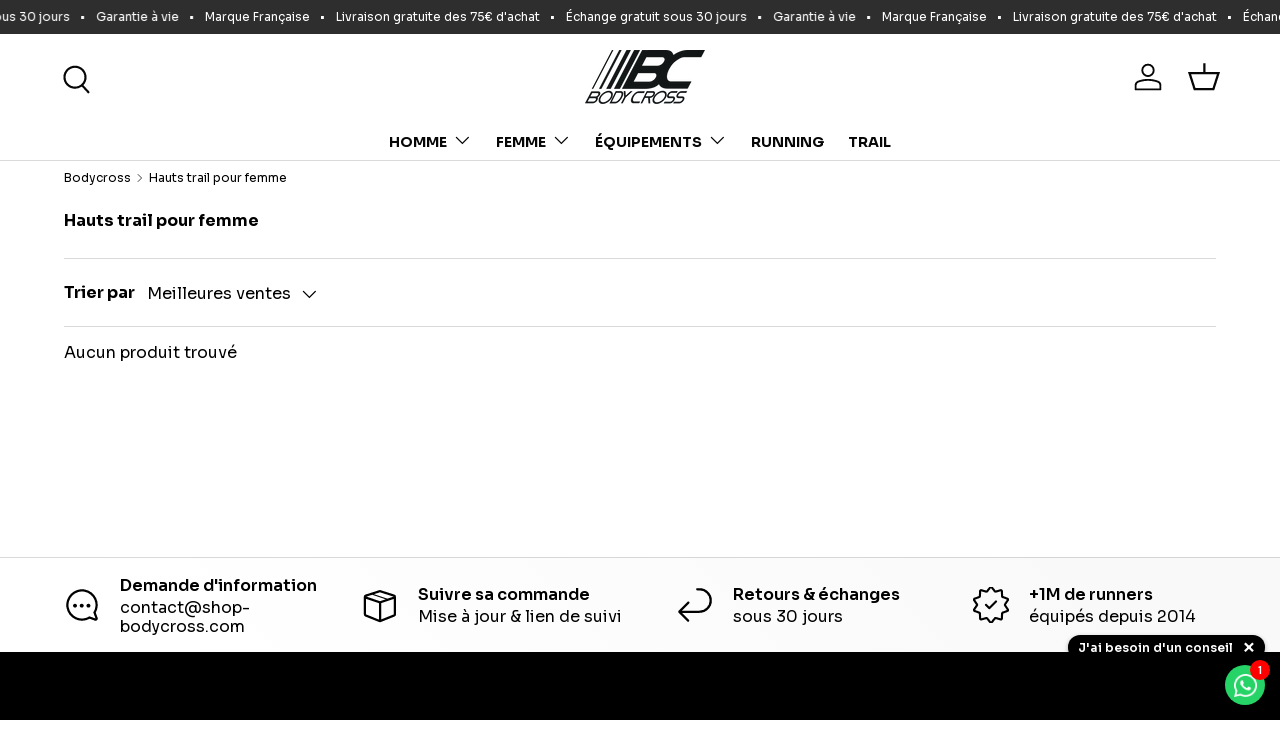

--- FILE ---
content_type: text/html; charset=utf-8
request_url: https://shop-bodycross.com/collections/trail-hauts-femme
body_size: 57198
content:
<!doctype html>
<html class="no-js" lang="fr" dir="ltr">
<head>
  







<meta charset="utf-8">
<meta name="viewport" content="width=device-width,initial-scale=1">
<title>Hauts trail pour femme &ndash; Bodycross</title><link rel="canonical" href="https://shop-bodycross.com/collections/trail-hauts-femme"><link rel="icon" href="//shop-bodycross.com/cdn/shop/files/favicon_logo.png?crop=center&height=48&v=1617873873&width=48" type="image/png">
  <link rel="apple-touch-icon" href="//shop-bodycross.com/cdn/shop/files/favicon_logo.png?crop=center&height=180&v=1617873873&width=180"><meta name="description" content="Découvrez nos hauts femme conçus pour vos courses trail ou vos entrainements : t-shirts demi-zip, coupe-vents, vestes. Livraison rapide et paiement sécurisé."><meta property="og:site_name" content="Bodycross">
<meta property="og:url" content="https://shop-bodycross.com/collections/trail-hauts-femme">
<meta property="og:title" content="Hauts trail pour femme">
<meta property="og:type" content="product.group">
<meta property="og:description" content="Découvrez nos hauts femme conçus pour vos courses trail ou vos entrainements : t-shirts demi-zip, coupe-vents, vestes. Livraison rapide et paiement sécurisé."><meta name="twitter:card" content="summary_large_image">
<meta name="twitter:title" content="Hauts trail pour femme">
<meta name="twitter:description" content="Découvrez nos hauts femme conçus pour vos courses trail ou vos entrainements : t-shirts demi-zip, coupe-vents, vestes. Livraison rapide et paiement sécurisé.">
<link rel="preload" href="//shop-bodycross.com/cdn/shop/t/13/assets/main.css?v=179507332093934175471764956109" as="style"><style data-shopify>
@font-face {
  font-family: "Archivo Narrow";
  font-weight: 400;
  font-style: normal;
  font-display: swap;
  src: url("//shop-bodycross.com/cdn/fonts/archivo_narrow/archivonarrow_n4.5c3bab850a22055c235cf940f895d873a8689d70.woff2") format("woff2"),
       url("//shop-bodycross.com/cdn/fonts/archivo_narrow/archivonarrow_n4.ea12dd22d3319d164475c1d047ae8f973041a9ff.woff") format("woff");
}
@font-face {
  font-family: "Archivo Narrow";
  font-weight: 700;
  font-style: normal;
  font-display: swap;
  src: url("//shop-bodycross.com/cdn/fonts/archivo_narrow/archivonarrow_n7.c049bee49aa92b4cfee86dd4e79c9194b8519e2b.woff2") format("woff2"),
       url("//shop-bodycross.com/cdn/fonts/archivo_narrow/archivonarrow_n7.89eabe3e1f3044c02b965aa5ad3e57c9e898709d.woff") format("woff");
}
@font-face {
  font-family: "Archivo Narrow";
  font-weight: 400;
  font-style: italic;
  font-display: swap;
  src: url("//shop-bodycross.com/cdn/fonts/archivo_narrow/archivonarrow_i4.59445c13f0e607542640c8a56f31dcd8ed680cfa.woff2") format("woff2"),
       url("//shop-bodycross.com/cdn/fonts/archivo_narrow/archivonarrow_i4.bbf26c99347034f8df1f87b08c4a929cfc5255c8.woff") format("woff");
}
@font-face {
  font-family: "Archivo Narrow";
  font-weight: 700;
  font-style: italic;
  font-display: swap;
  src: url("//shop-bodycross.com/cdn/fonts/archivo_narrow/archivonarrow_i7.394cd4c9437ad9084e13f72957e92bfbe366a689.woff2") format("woff2"),
       url("//shop-bodycross.com/cdn/fonts/archivo_narrow/archivonarrow_i7.f7e98758eef2e613f5c757b5780e7f43b6bcf700.woff") format("woff");
}
@font-face {
  font-family: "Archivo Narrow";
  font-weight: 700;
  font-style: normal;
  font-display: swap;
  src: url("//shop-bodycross.com/cdn/fonts/archivo_narrow/archivonarrow_n7.c049bee49aa92b4cfee86dd4e79c9194b8519e2b.woff2") format("woff2"),
       url("//shop-bodycross.com/cdn/fonts/archivo_narrow/archivonarrow_n7.89eabe3e1f3044c02b965aa5ad3e57c9e898709d.woff") format("woff");
}
@font-face {
  font-family: "Archivo Narrow";
  font-weight: 700;
  font-style: normal;
  font-display: swap;
  src: url("//shop-bodycross.com/cdn/fonts/archivo_narrow/archivonarrow_n7.c049bee49aa92b4cfee86dd4e79c9194b8519e2b.woff2") format("woff2"),
       url("//shop-bodycross.com/cdn/fonts/archivo_narrow/archivonarrow_n7.89eabe3e1f3044c02b965aa5ad3e57c9e898709d.woff") format("woff");
}
:root {
      --bg-color: 255 255 255 / 1.0;
      --bg-color-og: 255 255 255 / 1.0;
      --heading-color: 0 0 0;
      --text-color: 0 0 0;
      --text-color-og: 0 0 0;
      --scrollbar-color: 0 0 0;
      --link-color: 0 0 0;
      --link-color-og: 0 0 0;
      --star-color: 255 215 55;--swatch-border-color-default: 204 204 204;
        --swatch-border-color-active: 128 128 128;
        --swatch-card-size: 20px;
        --swatch-variant-picker-size: 30px;--color-scheme-1-bg: 255 255 255 / 1.0;
      --color-scheme-1-grad: linear-gradient(46deg, rgba(255, 255, 255, 1) 13%, rgba(249, 249, 249, 1) 86%);
      --color-scheme-1-heading: 0 0 0;
      --color-scheme-1-text: 0 0 0;
      --color-scheme-1-btn-bg: 46 46 46;
      --color-scheme-1-btn-text: 0 0 0;
      --color-scheme-1-btn-bg-hover: 47 47 47;--color-scheme-2-bg: 46 46 46 / 1.0;
      --color-scheme-2-grad: linear-gradient(180deg, rgba(46, 46, 46, 1), rgba(46, 46, 46, 1) 100%);
      --color-scheme-2-heading: 255 255 255;
      --color-scheme-2-text: 255 255 255;
      --color-scheme-2-btn-bg: 46 46 46;
      --color-scheme-2-btn-text: 255 255 255;
      --color-scheme-2-btn-bg-hover: 85 85 85;--color-scheme-3-bg: 46 46 46 / 1.0;
      --color-scheme-3-grad: ;
      --color-scheme-3-heading: 255 255 255;
      --color-scheme-3-text: 255 255 255;
      --color-scheme-3-btn-bg: 46 46 46;
      --color-scheme-3-btn-text: 255 255 255;
      --color-scheme-3-btn-bg-hover: 85 85 85;

      --drawer-bg-color: 255 255 255 / 1.0;
      --drawer-text-color: 0 0 0;

      --panel-bg-color: 245 245 245 / 1.0;
      --panel-heading-color: 0 0 0;
      --panel-text-color: 0 0 0;

      --in-stock-text-color: 13 164 74;
      --low-stock-text-color: 54 55 55;
      --very-low-stock-text-color: 227 43 43;
      --no-stock-text-color: 7 7 7;
      --no-stock-backordered-text-color: 119 119 119;

      --error-bg-color: 252 237 238;
      --error-text-color: 180 12 28;
      --success-bg-color: 232 246 234;
      --success-text-color: 44 126 63;
      --info-bg-color: 228 237 250;
      --info-text-color: 26 102 210;

      --heading-font-family: "Archivo Narrow", sans-serif;
      --heading-font-style: normal;
      --heading-font-weight: 700;
      --heading-scale-start: 6;

      --navigation-font-family: "Archivo Narrow", sans-serif;
      --navigation-font-style: normal;
      --navigation-font-weight: 700;
      --heading-text-transform: uppercase;

      --subheading-text-transform: uppercase;
      --body-font-family: "Archivo Narrow", sans-serif;
      --body-font-style: normal;
      --body-font-weight: 400;
      --body-font-size: 15;

      --section-gap: 64;
      --heading-gap: calc(8 * var(--space-unit));--grid-column-gap: 20px;--btn-bg-color: 0 0 0;
      --btn-bg-hover-color: 46 46 46;
      --btn-text-color: 255 255 255;
      --btn-bg-color-og: 0 0 0;
      --btn-text-color-og: 255 255 255;
      --btn-alt-bg-color: 0 0 0;
      --btn-alt-bg-alpha: 0.0;
      --btn-alt-text-color: 255 255 255;
      --btn-border-width: 1px;
      --btn-padding-y: 12px;

      

      --btn-lg-border-radius: 50%;
      --btn-icon-border-radius: 50%;
      --input-with-btn-inner-radius: var(--btn-border-radius);
      --btn-text-transform: uppercase;

      --input-bg-color: 255 255 255 / 1.0;
      --input-text-color: 0 0 0;
      --input-border-width: 1px;
      --input-border-radius: 0px;
      --textarea-border-radius: 0px;
      --input-bg-color-diff-3: #f7f7f7;
      --input-bg-color-diff-6: #f0f0f0;

      --modal-border-radius: 0px;
      --modal-overlay-color: 0 0 0;
      --modal-overlay-opacity: 0.4;
      --drawer-border-radius: 0px;
      --overlay-border-radius: 0px;

      --custom-label-bg-color: 129 244 225;
      --custom-label-text-color: 7 7 7;--sale-label-bg-color: 248 233 161;
      --sale-label-text-color: 0 0 0;--sold-out-label-bg-color: 46 46 46;
      --sold-out-label-text-color: 255 255 255;--new-label-bg-color: 76 88 109;
      --new-label-text-color: 255 255 255;--preorder-label-bg-color: 86 203 249;
      --preorder-label-text-color: 0 0 0;

      --collection-label-color: 0 126 18;

      --page-width: 1590px;
      --gutter-sm: 20px;
      --gutter-md: 32px;
      --gutter-lg: 64px;

      --payment-terms-bg-color: #ffffff;

      --coll-card-bg-color: #f5f5f5;
      --coll-card-border-color: #ffffff;

      --card-highlight-bg-color: #F9F9F9;
      --card-highlight-text-color: 85 85 85;
      --card-highlight-border-color: #E1E1E1;--card-bg-color: #f5f5f5;
      --card-text-color: 7 7 7;
      --card-border-color: #ffffff;
        
          --aos-animate-duration: 1s;
        

        
          --aos-min-width: 0;
        
      

      --reading-width: 48em;
    }

    @media (max-width: 769px) {
      :root {
        --reading-width: 36em;
      }
    }
  </style><link rel="stylesheet" href="//shop-bodycross.com/cdn/shop/t/13/assets/main.css?v=179507332093934175471764956109">
  <script src="//shop-bodycross.com/cdn/shop/t/13/assets/main.js?v=147900621658632676281760692432" defer="defer"></script><link rel="preload" href="//shop-bodycross.com/cdn/fonts/archivo_narrow/archivonarrow_n4.5c3bab850a22055c235cf940f895d873a8689d70.woff2" as="font" type="font/woff2" crossorigin fetchpriority="high"><link rel="preload" href="//shop-bodycross.com/cdn/fonts/archivo_narrow/archivonarrow_n7.c049bee49aa92b4cfee86dd4e79c9194b8519e2b.woff2" as="font" type="font/woff2" crossorigin fetchpriority="high"><link rel="stylesheet" href="//shop-bodycross.com/cdn/shop/t/13/assets/swatches.css?v=9773673918177933641765532536" media="print" onload="this.media='all'">
    <noscript><link rel="stylesheet" href="//shop-bodycross.com/cdn/shop/t/13/assets/swatches.css?v=9773673918177933641765532536"></noscript><script>window.performance && window.performance.mark && window.performance.mark('shopify.content_for_header.start');</script><meta name="facebook-domain-verification" content="3df3rhfqog3uiqqnjpto06r86upt89">
<meta name="google-site-verification" content="kmn3mVJWfBQLE-kEJejzAOb9gemHYLg9IhuQ6bat3Co">
<meta id="shopify-digital-wallet" name="shopify-digital-wallet" content="/55626170576/digital_wallets/dialog">
<meta name="shopify-checkout-api-token" content="3805d314ce5ccdac59bf85c1ac9f3d66">
<meta id="in-context-paypal-metadata" data-shop-id="55626170576" data-venmo-supported="false" data-environment="production" data-locale="fr_FR" data-paypal-v4="true" data-currency="EUR">
<link rel="alternate" type="application/atom+xml" title="Feed" href="/collections/trail-hauts-femme.atom" />
<link rel="alternate" hreflang="x-default" href="https://shop-bodycross.com/collections/trail-hauts-femme">
<link rel="alternate" hreflang="fr" href="https://shop-bodycross.com/collections/trail-hauts-femme">
<link rel="alternate" hreflang="de" href="https://shop-bodycross.com/de/collections/trail-hauts-femme">
<link rel="alternate" hreflang="en" href="https://shop-bodycross.com/en/collections/trail-hauts-femme">
<link rel="alternate" hreflang="es" href="https://shop-bodycross.com/es/collections/trail-hauts-femme">
<link rel="alternate" hreflang="it" href="https://shop-bodycross.com/it/collections/trail-hauts-femme">
<link rel="alternate" type="application/json+oembed" href="https://shop-bodycross.com/collections/trail-hauts-femme.oembed">
<script async="async" src="/checkouts/internal/preloads.js?locale=fr-FR"></script>
<link rel="preconnect" href="https://shop.app" crossorigin="anonymous">
<script async="async" src="https://shop.app/checkouts/internal/preloads.js?locale=fr-FR&shop_id=55626170576" crossorigin="anonymous"></script>
<script id="apple-pay-shop-capabilities" type="application/json">{"shopId":55626170576,"countryCode":"FR","currencyCode":"EUR","merchantCapabilities":["supports3DS"],"merchantId":"gid:\/\/shopify\/Shop\/55626170576","merchantName":"Bodycross","requiredBillingContactFields":["postalAddress","email","phone"],"requiredShippingContactFields":["postalAddress","email","phone"],"shippingType":"shipping","supportedNetworks":["visa","masterCard","amex","maestro"],"total":{"type":"pending","label":"Bodycross","amount":"1.00"},"shopifyPaymentsEnabled":true,"supportsSubscriptions":true}</script>
<script id="shopify-features" type="application/json">{"accessToken":"3805d314ce5ccdac59bf85c1ac9f3d66","betas":["rich-media-storefront-analytics"],"domain":"shop-bodycross.com","predictiveSearch":true,"shopId":55626170576,"locale":"fr"}</script>
<script>var Shopify = Shopify || {};
Shopify.shop = "shop-bodycross.myshopify.com";
Shopify.locale = "fr";
Shopify.currency = {"active":"EUR","rate":"1.0"};
Shopify.country = "FR";
Shopify.theme = {"name":"Enterprise Clone - V1.6.2 - 190225","id":178212667736,"schema_name":"Enterprise","schema_version":"1.6.2","theme_store_id":1657,"role":"main"};
Shopify.theme.handle = "null";
Shopify.theme.style = {"id":null,"handle":null};
Shopify.cdnHost = "shop-bodycross.com/cdn";
Shopify.routes = Shopify.routes || {};
Shopify.routes.root = "/";</script>
<script type="module">!function(o){(o.Shopify=o.Shopify||{}).modules=!0}(window);</script>
<script>!function(o){function n(){var o=[];function n(){o.push(Array.prototype.slice.apply(arguments))}return n.q=o,n}var t=o.Shopify=o.Shopify||{};t.loadFeatures=n(),t.autoloadFeatures=n()}(window);</script>
<script>
  window.ShopifyPay = window.ShopifyPay || {};
  window.ShopifyPay.apiHost = "shop.app\/pay";
  window.ShopifyPay.redirectState = null;
</script>
<script id="shop-js-analytics" type="application/json">{"pageType":"collection"}</script>
<script defer="defer" async type="module" src="//shop-bodycross.com/cdn/shopifycloud/shop-js/modules/v2/client.init-shop-cart-sync_BcDpqI9l.fr.esm.js"></script>
<script defer="defer" async type="module" src="//shop-bodycross.com/cdn/shopifycloud/shop-js/modules/v2/chunk.common_a1Rf5Dlz.esm.js"></script>
<script defer="defer" async type="module" src="//shop-bodycross.com/cdn/shopifycloud/shop-js/modules/v2/chunk.modal_Djra7sW9.esm.js"></script>
<script type="module">
  await import("//shop-bodycross.com/cdn/shopifycloud/shop-js/modules/v2/client.init-shop-cart-sync_BcDpqI9l.fr.esm.js");
await import("//shop-bodycross.com/cdn/shopifycloud/shop-js/modules/v2/chunk.common_a1Rf5Dlz.esm.js");
await import("//shop-bodycross.com/cdn/shopifycloud/shop-js/modules/v2/chunk.modal_Djra7sW9.esm.js");

  window.Shopify.SignInWithShop?.initShopCartSync?.({"fedCMEnabled":true,"windoidEnabled":true});

</script>
<script>
  window.Shopify = window.Shopify || {};
  if (!window.Shopify.featureAssets) window.Shopify.featureAssets = {};
  window.Shopify.featureAssets['shop-js'] = {"shop-cart-sync":["modules/v2/client.shop-cart-sync_BLrx53Hf.fr.esm.js","modules/v2/chunk.common_a1Rf5Dlz.esm.js","modules/v2/chunk.modal_Djra7sW9.esm.js"],"init-fed-cm":["modules/v2/client.init-fed-cm_C8SUwJ8U.fr.esm.js","modules/v2/chunk.common_a1Rf5Dlz.esm.js","modules/v2/chunk.modal_Djra7sW9.esm.js"],"shop-cash-offers":["modules/v2/client.shop-cash-offers_BBp_MjBM.fr.esm.js","modules/v2/chunk.common_a1Rf5Dlz.esm.js","modules/v2/chunk.modal_Djra7sW9.esm.js"],"shop-login-button":["modules/v2/client.shop-login-button_Dw6kG_iO.fr.esm.js","modules/v2/chunk.common_a1Rf5Dlz.esm.js","modules/v2/chunk.modal_Djra7sW9.esm.js"],"pay-button":["modules/v2/client.pay-button_BJDaAh68.fr.esm.js","modules/v2/chunk.common_a1Rf5Dlz.esm.js","modules/v2/chunk.modal_Djra7sW9.esm.js"],"shop-button":["modules/v2/client.shop-button_DBWL94V3.fr.esm.js","modules/v2/chunk.common_a1Rf5Dlz.esm.js","modules/v2/chunk.modal_Djra7sW9.esm.js"],"avatar":["modules/v2/client.avatar_BTnouDA3.fr.esm.js"],"init-windoid":["modules/v2/client.init-windoid_77FSIiws.fr.esm.js","modules/v2/chunk.common_a1Rf5Dlz.esm.js","modules/v2/chunk.modal_Djra7sW9.esm.js"],"init-shop-for-new-customer-accounts":["modules/v2/client.init-shop-for-new-customer-accounts_QoC3RJm9.fr.esm.js","modules/v2/client.shop-login-button_Dw6kG_iO.fr.esm.js","modules/v2/chunk.common_a1Rf5Dlz.esm.js","modules/v2/chunk.modal_Djra7sW9.esm.js"],"init-shop-email-lookup-coordinator":["modules/v2/client.init-shop-email-lookup-coordinator_D4ioGzPw.fr.esm.js","modules/v2/chunk.common_a1Rf5Dlz.esm.js","modules/v2/chunk.modal_Djra7sW9.esm.js"],"init-shop-cart-sync":["modules/v2/client.init-shop-cart-sync_BcDpqI9l.fr.esm.js","modules/v2/chunk.common_a1Rf5Dlz.esm.js","modules/v2/chunk.modal_Djra7sW9.esm.js"],"shop-toast-manager":["modules/v2/client.shop-toast-manager_B-eIbpHW.fr.esm.js","modules/v2/chunk.common_a1Rf5Dlz.esm.js","modules/v2/chunk.modal_Djra7sW9.esm.js"],"init-customer-accounts":["modules/v2/client.init-customer-accounts_BcBSUbIK.fr.esm.js","modules/v2/client.shop-login-button_Dw6kG_iO.fr.esm.js","modules/v2/chunk.common_a1Rf5Dlz.esm.js","modules/v2/chunk.modal_Djra7sW9.esm.js"],"init-customer-accounts-sign-up":["modules/v2/client.init-customer-accounts-sign-up_DvG__VHD.fr.esm.js","modules/v2/client.shop-login-button_Dw6kG_iO.fr.esm.js","modules/v2/chunk.common_a1Rf5Dlz.esm.js","modules/v2/chunk.modal_Djra7sW9.esm.js"],"shop-follow-button":["modules/v2/client.shop-follow-button_Dnx6fDH9.fr.esm.js","modules/v2/chunk.common_a1Rf5Dlz.esm.js","modules/v2/chunk.modal_Djra7sW9.esm.js"],"checkout-modal":["modules/v2/client.checkout-modal_BDH3MUqJ.fr.esm.js","modules/v2/chunk.common_a1Rf5Dlz.esm.js","modules/v2/chunk.modal_Djra7sW9.esm.js"],"shop-login":["modules/v2/client.shop-login_CV9Paj8R.fr.esm.js","modules/v2/chunk.common_a1Rf5Dlz.esm.js","modules/v2/chunk.modal_Djra7sW9.esm.js"],"lead-capture":["modules/v2/client.lead-capture_DGQOTB4e.fr.esm.js","modules/v2/chunk.common_a1Rf5Dlz.esm.js","modules/v2/chunk.modal_Djra7sW9.esm.js"],"payment-terms":["modules/v2/client.payment-terms_BQYK7nq4.fr.esm.js","modules/v2/chunk.common_a1Rf5Dlz.esm.js","modules/v2/chunk.modal_Djra7sW9.esm.js"]};
</script>
<script>(function() {
  var isLoaded = false;
  function asyncLoad() {
    if (isLoaded) return;
    isLoaded = true;
    var urls = ["https:\/\/chimpstatic.com\/mcjs-connected\/js\/users\/ac63848e2bdaa59016f011900\/4337114240794171bd5085d15.js?shop=shop-bodycross.myshopify.com","https:\/\/cdn.shopify.com\/s\/files\/1\/0417\/3765\/0342\/files\/mrp-script-tag.js?v=1672824107\u0026shop=shop-bodycross.myshopify.com","https:\/\/loox.io\/widget\/oLfjDbvCRy\/loox.1710766530170.js?shop=shop-bodycross.myshopify.com","https:\/\/reconvert-cdn.com\/assets\/js\/store_reconvert_node.js?v=2\u0026scid=MDAwMDMwMTgyNjdiNGVmMmViMTQ0MDgzZGQ3Y2U1NWQuM2U1ZWY0NWE4MDk3ZThhZDM2YjQ3ZGE1ZmUxMzcxNjQ=\u0026shop=shop-bodycross.myshopify.com","https:\/\/reconvert-cdn.com\/assets\/js\/reconvert_script_tags.mini.js?scid=T2Vid3VVUnJwbnBTZk83SFZnUDdzQT09\u0026shop=shop-bodycross.myshopify.com","https:\/\/api.fastbundle.co\/scripts\/src.js?shop=shop-bodycross.myshopify.com","https:\/\/api.fastbundle.co\/scripts\/script_tag.js?shop=shop-bodycross.myshopify.com","https:\/\/assets.loyoly.io\/public\/scripts\/referral.js?shop=shop-bodycross.myshopify.com","https:\/\/addrevenue.io\/track.js?shop=shop-bodycross.myshopify.com"];
    for (var i = 0; i < urls.length; i++) {
      var s = document.createElement('script');
      s.type = 'text/javascript';
      s.async = true;
      s.src = urls[i];
      var x = document.getElementsByTagName('script')[0];
      x.parentNode.insertBefore(s, x);
    }
  };
  if(window.attachEvent) {
    window.attachEvent('onload', asyncLoad);
  } else {
    window.addEventListener('load', asyncLoad, false);
  }
})();</script>
<script id="__st">var __st={"a":55626170576,"offset":3600,"reqid":"06709601-ca49-4dcb-9045-70e6eacff65a-1769054687","pageurl":"shop-bodycross.com\/collections\/trail-hauts-femme","u":"b548a7a1b097","p":"collection","rtyp":"collection","rid":274550489296};</script>
<script>window.ShopifyPaypalV4VisibilityTracking = true;</script>
<script id="captcha-bootstrap">!function(){'use strict';const t='contact',e='account',n='new_comment',o=[[t,t],['blogs',n],['comments',n],[t,'customer']],c=[[e,'customer_login'],[e,'guest_login'],[e,'recover_customer_password'],[e,'create_customer']],r=t=>t.map((([t,e])=>`form[action*='/${t}']:not([data-nocaptcha='true']) input[name='form_type'][value='${e}']`)).join(','),a=t=>()=>t?[...document.querySelectorAll(t)].map((t=>t.form)):[];function s(){const t=[...o],e=r(t);return a(e)}const i='password',u='form_key',d=['recaptcha-v3-token','g-recaptcha-response','h-captcha-response',i],f=()=>{try{return window.sessionStorage}catch{return}},m='__shopify_v',_=t=>t.elements[u];function p(t,e,n=!1){try{const o=window.sessionStorage,c=JSON.parse(o.getItem(e)),{data:r}=function(t){const{data:e,action:n}=t;return t[m]||n?{data:e,action:n}:{data:t,action:n}}(c);for(const[e,n]of Object.entries(r))t.elements[e]&&(t.elements[e].value=n);n&&o.removeItem(e)}catch(o){console.error('form repopulation failed',{error:o})}}const l='form_type',E='cptcha';function T(t){t.dataset[E]=!0}const w=window,h=w.document,L='Shopify',v='ce_forms',y='captcha';let A=!1;((t,e)=>{const n=(g='f06e6c50-85a8-45c8-87d0-21a2b65856fe',I='https://cdn.shopify.com/shopifycloud/storefront-forms-hcaptcha/ce_storefront_forms_captcha_hcaptcha.v1.5.2.iife.js',D={infoText:'Protégé par hCaptcha',privacyText:'Confidentialité',termsText:'Conditions'},(t,e,n)=>{const o=w[L][v],c=o.bindForm;if(c)return c(t,g,e,D).then(n);var r;o.q.push([[t,g,e,D],n]),r=I,A||(h.body.append(Object.assign(h.createElement('script'),{id:'captcha-provider',async:!0,src:r})),A=!0)});var g,I,D;w[L]=w[L]||{},w[L][v]=w[L][v]||{},w[L][v].q=[],w[L][y]=w[L][y]||{},w[L][y].protect=function(t,e){n(t,void 0,e),T(t)},Object.freeze(w[L][y]),function(t,e,n,w,h,L){const[v,y,A,g]=function(t,e,n){const i=e?o:[],u=t?c:[],d=[...i,...u],f=r(d),m=r(i),_=r(d.filter((([t,e])=>n.includes(e))));return[a(f),a(m),a(_),s()]}(w,h,L),I=t=>{const e=t.target;return e instanceof HTMLFormElement?e:e&&e.form},D=t=>v().includes(t);t.addEventListener('submit',(t=>{const e=I(t);if(!e)return;const n=D(e)&&!e.dataset.hcaptchaBound&&!e.dataset.recaptchaBound,o=_(e),c=g().includes(e)&&(!o||!o.value);(n||c)&&t.preventDefault(),c&&!n&&(function(t){try{if(!f())return;!function(t){const e=f();if(!e)return;const n=_(t);if(!n)return;const o=n.value;o&&e.removeItem(o)}(t);const e=Array.from(Array(32),(()=>Math.random().toString(36)[2])).join('');!function(t,e){_(t)||t.append(Object.assign(document.createElement('input'),{type:'hidden',name:u})),t.elements[u].value=e}(t,e),function(t,e){const n=f();if(!n)return;const o=[...t.querySelectorAll(`input[type='${i}']`)].map((({name:t})=>t)),c=[...d,...o],r={};for(const[a,s]of new FormData(t).entries())c.includes(a)||(r[a]=s);n.setItem(e,JSON.stringify({[m]:1,action:t.action,data:r}))}(t,e)}catch(e){console.error('failed to persist form',e)}}(e),e.submit())}));const S=(t,e)=>{t&&!t.dataset[E]&&(n(t,e.some((e=>e===t))),T(t))};for(const o of['focusin','change'])t.addEventListener(o,(t=>{const e=I(t);D(e)&&S(e,y())}));const B=e.get('form_key'),M=e.get(l),P=B&&M;t.addEventListener('DOMContentLoaded',(()=>{const t=y();if(P)for(const e of t)e.elements[l].value===M&&p(e,B);[...new Set([...A(),...v().filter((t=>'true'===t.dataset.shopifyCaptcha))])].forEach((e=>S(e,t)))}))}(h,new URLSearchParams(w.location.search),n,t,e,['guest_login'])})(!0,!0)}();</script>
<script integrity="sha256-4kQ18oKyAcykRKYeNunJcIwy7WH5gtpwJnB7kiuLZ1E=" data-source-attribution="shopify.loadfeatures" defer="defer" src="//shop-bodycross.com/cdn/shopifycloud/storefront/assets/storefront/load_feature-a0a9edcb.js" crossorigin="anonymous"></script>
<script crossorigin="anonymous" defer="defer" src="//shop-bodycross.com/cdn/shopifycloud/storefront/assets/shopify_pay/storefront-65b4c6d7.js?v=20250812"></script>
<script data-source-attribution="shopify.dynamic_checkout.dynamic.init">var Shopify=Shopify||{};Shopify.PaymentButton=Shopify.PaymentButton||{isStorefrontPortableWallets:!0,init:function(){window.Shopify.PaymentButton.init=function(){};var t=document.createElement("script");t.src="https://shop-bodycross.com/cdn/shopifycloud/portable-wallets/latest/portable-wallets.fr.js",t.type="module",document.head.appendChild(t)}};
</script>
<script data-source-attribution="shopify.dynamic_checkout.buyer_consent">
  function portableWalletsHideBuyerConsent(e){var t=document.getElementById("shopify-buyer-consent"),n=document.getElementById("shopify-subscription-policy-button");t&&n&&(t.classList.add("hidden"),t.setAttribute("aria-hidden","true"),n.removeEventListener("click",e))}function portableWalletsShowBuyerConsent(e){var t=document.getElementById("shopify-buyer-consent"),n=document.getElementById("shopify-subscription-policy-button");t&&n&&(t.classList.remove("hidden"),t.removeAttribute("aria-hidden"),n.addEventListener("click",e))}window.Shopify?.PaymentButton&&(window.Shopify.PaymentButton.hideBuyerConsent=portableWalletsHideBuyerConsent,window.Shopify.PaymentButton.showBuyerConsent=portableWalletsShowBuyerConsent);
</script>
<script data-source-attribution="shopify.dynamic_checkout.cart.bootstrap">document.addEventListener("DOMContentLoaded",(function(){function t(){return document.querySelector("shopify-accelerated-checkout-cart, shopify-accelerated-checkout")}if(t())Shopify.PaymentButton.init();else{new MutationObserver((function(e,n){t()&&(Shopify.PaymentButton.init(),n.disconnect())})).observe(document.body,{childList:!0,subtree:!0})}}));
</script>
<link id="shopify-accelerated-checkout-styles" rel="stylesheet" media="screen" href="https://shop-bodycross.com/cdn/shopifycloud/portable-wallets/latest/accelerated-checkout-backwards-compat.css" crossorigin="anonymous">
<style id="shopify-accelerated-checkout-cart">
        #shopify-buyer-consent {
  margin-top: 1em;
  display: inline-block;
  width: 100%;
}

#shopify-buyer-consent.hidden {
  display: none;
}

#shopify-subscription-policy-button {
  background: none;
  border: none;
  padding: 0;
  text-decoration: underline;
  font-size: inherit;
  cursor: pointer;
}

#shopify-subscription-policy-button::before {
  box-shadow: none;
}

      </style>
<script id="sections-script" data-sections="header,footer" defer="defer" src="//shop-bodycross.com/cdn/shop/t/13/compiled_assets/scripts.js?v=15522"></script>
<script>window.performance && window.performance.mark && window.performance.mark('shopify.content_for_header.end');</script>

    <script src="//shop-bodycross.com/cdn/shop/t/13/assets/animate-on-scroll.js?v=15249566486942820451739972174" defer="defer"></script>
    <link rel="stylesheet" href="//shop-bodycross.com/cdn/shop/t/13/assets/animate-on-scroll.css?v=116194678796051782541739972174">
  

  <script>document.documentElement.className = document.documentElement.className.replace('no-js', 'js');</script><!-- CC Custom Head Start --><link href="https://fonts.googleapis.com/css2?family=Barlow:ital,wght@0,100;0,200;0,300;0,400;0,500;0,600;0,700;0,800;0,900;1,100;1,200;1,300;1,400;1,500;1,600;1,700;1,800;1,900&amp;display=swap" rel="stylesheet"><!-- CC Custom Head End --><script type="text/javascript" src="https://nvo.shop-bodycross.com/js/na/na/u/986256bf8b.js"></script>
  




<!-- BEGIN app block: shopify://apps/rt-google-fonts-custom-fonts/blocks/app-embed/2caf2c68-0038-455e-b0b9-066a7c2ad923 --><link rel="preload" as="style" href="https://fonts.googleapis.com/css2?family=Sora:ital,wght@0,400&display=swap">
            <link rel="stylesheet" href="https://fonts.googleapis.com/css2?family=Sora:ital,wght@0,400&display=swap"><link rel="preconnect" href="https://fonts.gstatic.com" crossorigin><style id="rafp-stylesheet">body,h1,h2,h3,h4,h5,h6,p,blockquote,li,a,strong,b,em {font-family:"Sora";font-weight:400;
        font-style:normal;font-size:16px;line-height:1.2em;letter-spacing:0px;}@media screen and (max-width: 749px) {body,h1,h2,h3,h4,h5,h6,p,blockquote,li,a,strong,b,em {font-size:12px;}}
    </style>
<!-- END app block --><!-- BEGIN app block: shopify://apps/stape-conversion-tracking/blocks/gtm/7e13c847-7971-409d-8fe0-29ec14d5f048 --><script>
  window.lsData = {};
  window.dataLayer = window.dataLayer || [];
  window.addEventListener("message", (event) => {
    if (event.data?.event) {
      window.dataLayer.push(event.data);
    }
  });
  window.dataShopStape = {
    shop: "shop-bodycross.com",
    shopId: "55626170576",
  }
</script>

<!-- END app block --><!-- BEGIN app block: shopify://apps/langify/blocks/langify/b50c2edb-8c63-4e36-9e7c-a7fdd62ddb8f --><!-- BEGIN app snippet: ly-switcher-factory -->




<style>
  .ly-switcher-wrapper.ly-hide, .ly-recommendation.ly-hide, .ly-recommendation .ly-submit-btn {
    display: none !important;
  }

  #ly-switcher-factory-template {
    display: none;
  }
      .ly-breakpoint-1 { display: none; }
      @media (min-width:0px) and (max-width: 999px ) {
        .ly-breakpoint-1 { display: flex; }

        .ly-recommendation .ly-banner-content, 
        .ly-recommendation .ly-popup-modal-content {
          font-size: 14px !important;
          color: #000 !important;
          background: #fff !important;
          border-radius: 0px !important;
          border-width: 0px !important;
          border-color: #000 !important;
        }
        .ly-recommendation-form button[type="submit"] {
          font-size: 14px !important;
          color: #fff !important;
          background: #999 !important;
        }
      }
      .ly-breakpoint-2 { display: none; }
      @media (min-width:1000px)  {
        .ly-breakpoint-2 { display: flex; }

        .ly-recommendation .ly-banner-content, 
        .ly-recommendation .ly-popup-modal-content {
          font-size: 14px !important;
          color: #000 !important;
          background: #fff !important;
          border-radius: 0px !important;
          border-width: 0px !important;
          border-color: #000 !important;
        }
        .ly-recommendation-form button[type="submit"] {
          font-size: 14px !important;
          color: #fff !important;
          background: #999 !important;
        }
      }


  
</style>


<template id="ly-switcher-factory-template">
<div data-breakpoint="0" class="ly-switcher-wrapper ly-breakpoint-1 fixed bottom_right ly-hide" style="font-size: 14px; margin: 0px 0px; "></div>

<div data-breakpoint="1000" class="ly-switcher-wrapper ly-breakpoint-2 fixed bottom_right ly-hide" style="font-size: 14px; margin: 0px 0px; "></div>
</template><!-- END app snippet -->

<script>
  var langify = window.langify || {};
  var customContents = {};
  var customContents_image = {};
  var langifySettingsOverwrites = {};
  var defaultSettings = {
    debug: false,               // BOOL : Enable/disable console logs
    observe: true,              // BOOL : Enable/disable the entire mutation observer (off switch)
    observeLinks: false,
    observeImages: true,
    observeCustomContents: true,
    maxMutations: 5,
    timeout: 100,               // INT : Milliseconds to wait after a mutation, before the next mutation event will be allowed for the element
    linksBlacklist: [],
    usePlaceholderMatching: false
  };

  if(langify.settings) { 
    langifySettingsOverwrites = Object.assign({}, langify.settings);
    langify.settings = Object.assign(defaultSettings, langify.settings); 
  } else { 
    langify.settings = defaultSettings; 
  }

  langify.settings.theme = null;
  langify.settings.switcher = {"customCSS":"","languageDetection":false,"languageDetectionDefault":"fr","enableDefaultLanguage":false,"breakpoints":[{"key":0,"label":"0px","config":{"type":"none","corner":"bottom_right","position":"fixed","show_flags":true,"rectangle_icons":true,"square_icons":false,"round_icons":false,"show_label":true,"show_custom_name":true,"show_name":false,"show_iso_code":false,"is_dark":false,"is_transparent":false,"is_dropup":false,"arrow_size":100,"arrow_width":1,"arrow_filled":false,"h_space":0,"v_space":0,"h_item_space":0,"v_item_space":0,"h_item_padding":0,"v_item_padding":0,"text_color":"#000","link_color":"#000","arrow_color":"#000","bg_color":"#fff","border_color":"#000","border_width":0,"border_radius":0,"fontsize":14,"recommendation_fontsize":14,"recommendation_border_width":0,"recommendation_border_radius":0,"recommendation_text_color":"#000","recommendation_link_color":"#000","recommendation_button_bg_color":"#999","recommendation_button_text_color":"#fff","recommendation_bg_color":"#fff","recommendation_border_color":"#000","show_currency_selector":false,"currency_switcher_enabled":false,"country_switcher_enabled":false,"switcherLabel":"show_custom_name","switcherIcons":"rectangle_icons","button_bg_color":"#999","button_text_color":"#fff","show_country_selector_inside_popup":false,"show_currency_selector_inside_popup":false}},{"key":1000,"label":"1000px","config":{"type":"none","corner":"bottom_right","position":"fixed","show_flags":true,"rectangle_icons":true,"square_icons":false,"round_icons":false,"show_label":true,"show_custom_name":true,"show_name":false,"show_iso_code":false,"is_dark":false,"is_transparent":false,"is_dropup":false,"arrow_size":100,"arrow_width":1,"arrow_filled":false,"h_space":0,"v_space":0,"h_item_space":0,"v_item_space":0,"h_item_padding":0,"v_item_padding":0,"text_color":"#000","link_color":"#000","arrow_color":"#000","bg_color":"#fff","border_color":"#000","border_width":0,"border_radius":0,"fontsize":14,"recommendation_fontsize":14,"recommendation_border_width":0,"recommendation_border_radius":0,"recommendation_text_color":"#000","recommendation_link_color":"#000","recommendation_button_bg_color":"#999","recommendation_button_text_color":"#fff","recommendation_bg_color":"#fff","recommendation_border_color":"#000","show_currency_selector":false,"currency_switcher_enabled":false,"country_switcher_enabled":false,"switcherLabel":"show_custom_name","switcherIcons":"rectangle_icons","button_bg_color":"#999","button_text_color":"#fff"}}],"languages":[{"iso_code":"fr","country_code":null,"currency_code":null,"root_url":"\/","name":"French","primary":true,"domain":"shop-bodycross.com","published":true,"custom_name":false}],"marketLanguages":[],"recommendation_enabled":false,"recommendation_type":"popup","recommendation_switcher_key":-1,"recommendation_strings":{},"switcher_strings":{},"recommendation":{"recommendation_backdrop_show":true,"recommendation_corner":"center_center","recommendation_banner_corner":"top","recommendation_fontsize":14,"recommendation_border_width":0,"recommendation_border_radius":0,"recommendation_text_color":"#000","recommendation_link_color":"#000","recommendation_button_bg_color":"#999","recommendation_button_text_color":"#fff","recommendation_bg_color":"#fff","recommendation_border_color":"#000"}};
  if(langify.settings.switcher === null) {
    langify.settings.switcher = {};
  }
  langify.settings.switcher.customIcons = null;

  langify.locale = langify.locale || {
    country_code: "FR",
    language_code: "fr",
    currency_code: null,
    primary: true,
    iso_code: "fr",
    root_url: "\/",
    language_id: "ly154819",
    shop_url: "https:\/\/shop-bodycross.com",
    domain_feature_enabled: null,
    languages: [{
        iso_code: "fr",
        root_url: "\/",
        domain: null,
      },{
        iso_code: "de",
        root_url: "\/de",
        domain: null,
      },{
        iso_code: "en",
        root_url: "\/en",
        domain: null,
      },{
        iso_code: "es",
        root_url: "\/es",
        domain: null,
      },{
        iso_code: "it",
        root_url: "\/it",
        domain: null,
      },]
  };

  langify.localization = {
    available_countries: ["Afghanistan","Afrique du Sud","Albanie","Algérie","Allemagne","Andorre","Angola","Anguilla","Antigua-et-Barbuda","Arabie saoudite","Argentine","Arménie","Aruba","Australie","Autriche","Azerbaïdjan","Bahamas","Bahreïn","Bangladesh","Barbade","Belgique","Belize","Bénin","Bermudes","Bhoutan","Biélorussie","Bolivie","Bosnie-Herzégovine","Botswana","Brésil","Brunei","Bulgarie","Burkina Faso","Burundi","Cambodge","Cameroun","Canada","Cap-Vert","Chili","Chine","Chypre","Colombie","Comores","Congo-Brazzaville","Congo-Kinshasa","Corée du Sud","Costa Rica","Côte d’Ivoire","Croatie","Curaçao","Danemark","Djibouti","Dominique","Égypte","Émirats arabes unis","Équateur","Érythrée","Espagne","Estonie","Eswatini","État de la Cité du Vatican","États-Unis","Éthiopie","Fidji","Finlande","France","Gabon","Gambie","Géorgie","Géorgie du Sud-et-les Îles Sandwich du Sud","Ghana","Gibraltar","Grèce","Grenade","Groenland","Guadeloupe","Guatemala","Guernesey","Guinée","Guinée équatoriale","Guinée-Bissau","Guyana","Guyane française","Haïti","Honduras","Hongrie","Île Christmas","Île Norfolk","Île de Man","Île de l’Ascension","Îles Åland","Îles Caïmans","Îles Cocos","Îles Cook","Îles Féroé","Îles Malouines","Îles Pitcairn","Îles Salomon","Îles Turques-et-Caïques","Îles Vierges britanniques","Îles mineures éloignées des États-Unis","Inde","Indonésie","Irak","Irlande","Islande","Israël","Italie","Jamaïque","Japon","Jersey","Jordanie","Kazakhstan","Kenya","Kirghizstan","Kiribati","Kosovo","Koweït","La Réunion","Laos","Lesotho","Lettonie","Liban","Liberia","Libye","Liechtenstein","Lituanie","Luxembourg","Macédoine du Nord","Madagascar","Malaisie","Malawi","Maldives","Mali","Malte","Maroc","Martinique","Maurice","Mauritanie","Mayotte","Mexique","Moldavie","Monaco","Mongolie","Monténégro","Montserrat","Mozambique","Myanmar (Birmanie)","Namibie","Nauru","Népal","Nicaragua","Niger","Nigeria","Niue","Norvège","Nouvelle-Calédonie","Nouvelle-Zélande","Oman","Ouganda","Ouzbékistan","Pakistan","Panama","Papouasie-Nouvelle-Guinée","Paraguay","Pays-Bas","Pays-Bas caribéens","Pérou","Philippines","Pologne","Polynésie française","Portugal","Qatar","R.A.S. chinoise de Hong Kong","R.A.S. chinoise de Macao","République centrafricaine","République dominicaine","Roumanie","Royaume-Uni","Russie","Rwanda","Sahara occidental","Saint-Barthélemy","Saint-Christophe-et-Niévès","Saint-Marin","Saint-Martin","Saint-Martin (partie néerlandaise)","Saint-Pierre-et-Miquelon","Saint-Vincent-et-les Grenadines","Sainte-Hélène","Sainte-Lucie","Salvador","Samoa","Sao Tomé-et-Principe","Sénégal","Serbie","Seychelles","Sierra Leone","Singapour","Slovaquie","Slovénie","Somalie","Soudan","Soudan du Sud","Sri Lanka","Suède","Suisse","Suriname","Svalbard et Jan Mayen","Tadjikistan","Taïwan","Tanzanie","Tchad","Tchéquie","Terres australes françaises","Territoire britannique de l’océan Indien","Territoires palestiniens","Thaïlande","Timor oriental","Togo","Tokelau","Tonga","Trinité-et-Tobago","Tristan da Cunha","Tunisie","Turkménistan","Turquie","Tuvalu","Ukraine","Uruguay","Vanuatu","Venezuela","Viêt Nam","Wallis-et-Futuna","Yémen","Zambie","Zimbabwe"],
    available_languages: [{"shop_locale":{"locale":"fr","enabled":true,"primary":true,"published":true}},{"shop_locale":{"locale":"de","enabled":true,"primary":false,"published":true}},{"shop_locale":{"locale":"en","enabled":true,"primary":false,"published":true}},{"shop_locale":{"locale":"es","enabled":true,"primary":false,"published":true}},{"shop_locale":{"locale":"it","enabled":true,"primary":false,"published":true}}],
    country: "France",
    language: {"shop_locale":{"locale":"fr","enabled":true,"primary":true,"published":true}},
    market: {
      handle: "fr",
      id: 239829200,
      metafields: {"error":"json not allowed for this object"},
    }
  };

  // Disable link correction ALWAYS on languages with mapped domains
  
  if(langify.locale.root_url == '/') {
    langify.settings.observeLinks = false;
  }


  function extractImageObject(val) {
  if (!val || val === '') return false;

  // Handle src-sets (e.g., "image_600x600.jpg 1x, image_1200x1200.jpg 2x")
  if (val.search(/([0-9]+w?h?x?,)/gi) > -1) {
    val = val.split(/([0-9]+w?h?x?,)/gi)[0];
  }

  const hostBegin = val.indexOf('//') !== -1 ? val.indexOf('//') : 0;
  const hostEnd = val.lastIndexOf('/') + 1;
  const host = val.substring(hostBegin, hostEnd);
  let afterHost = val.substring(hostEnd);

  // Remove query/hash fragments
  afterHost = afterHost.split('#')[0].split('?')[0];

  // Extract name before any Shopify modifiers or file extension
  // e.g., "photo_600x600_crop_center@2x.jpg" → "photo"
  const name = afterHost.replace(
    /(_[0-9]+x[0-9]*|_{width}x|_{size})?(_crop_(top|center|bottom|left|right))?(@[0-9]*x)?(\.progressive)?(\.(png\.jpg|jpe?g|png|gif|webp))?$/i,
    ''
  );

  // Extract file extension (if any)
  let type = '';
  const match = afterHost.match(/\.(png\.jpg|jpe?g|png|gif|webp)$/i);
  if (match) {
    type = match[1].replace('png.jpg', 'jpg'); // fix weird double-extension cases
  }

  // Clean file name with extension or suffixes normalized
  const file = afterHost.replace(
    /(_[0-9]+x[0-9]*|_{width}x|_{size})?(_crop_(top|center|bottom|left|right))?(@[0-9]*x)?(\.progressive)?(\.(png\.jpg|jpe?g|png|gif|webp))?$/i,
    type ? '.' + type : ''
  );

  return { host, name, type, file };
}



  /* Custom Contents Section*/
  var customContents = {};

  // Images Section
  

  

  

  

  

  

  

  

  

</script><link rel="preload stylesheet" href="https://cdn.shopify.com/extensions/019a5e5e-a484-720d-b1ab-d37a963e7bba/extension-langify-79/assets/langify-lib.css" as="style" media="print" onload="this.media='all'; this.onload=null;"><!-- END app block --><!-- BEGIN app block: shopify://apps/klaviyo-email-marketing-sms/blocks/klaviyo-onsite-embed/2632fe16-c075-4321-a88b-50b567f42507 -->












  <script async src="https://static.klaviyo.com/onsite/js/YdrJ6c/klaviyo.js?company_id=YdrJ6c"></script>
  <script>!function(){if(!window.klaviyo){window._klOnsite=window._klOnsite||[];try{window.klaviyo=new Proxy({},{get:function(n,i){return"push"===i?function(){var n;(n=window._klOnsite).push.apply(n,arguments)}:function(){for(var n=arguments.length,o=new Array(n),w=0;w<n;w++)o[w]=arguments[w];var t="function"==typeof o[o.length-1]?o.pop():void 0,e=new Promise((function(n){window._klOnsite.push([i].concat(o,[function(i){t&&t(i),n(i)}]))}));return e}}})}catch(n){window.klaviyo=window.klaviyo||[],window.klaviyo.push=function(){var n;(n=window._klOnsite).push.apply(n,arguments)}}}}();</script>

  




  <script>
    window.klaviyoReviewsProductDesignMode = false
  </script>







<!-- END app block --><!-- BEGIN app block: shopify://apps/kaching-bundles/blocks/app-embed-block/6c637362-a106-4a32-94ac-94dcfd68cdb8 -->
<!-- Kaching Bundles App Embed -->

<!-- BEGIN app snippet: app-embed-content --><script>
  // Prevent duplicate initialization if both app embeds are enabled
  if (window.kachingBundlesAppEmbedLoaded) {
    console.warn('[Kaching Bundles] Multiple app embed blocks detected. Please disable one of them. Skipping duplicate initialization.');
  } else {
    window.kachingBundlesAppEmbedLoaded = true;
    window.kachingBundlesEnabled = true;
    window.kachingBundlesInitialized = false;

    // Allow calling kachingBundlesInitialize before the script is loaded
    (() => {
      let shouldInitialize = false;
      let realInitialize = null;

      window.kachingBundlesInitialize = () => {
        if (realInitialize) {
          realInitialize();
        } else {
          shouldInitialize = true;
        }
      };

      Object.defineProperty(window, '__kachingBundlesInitializeInternal', {
        set(fn) {
          realInitialize = fn;
          if (shouldInitialize) {
            shouldInitialize = false;
            fn();
          }
        },
        get() {
          return realInitialize;
        }
      });
    })();
  }
</script>

<script id="kaching-bundles-config" type="application/json">
  

  {
    "shopifyDomain": "shop-bodycross.myshopify.com",
    "moneyFormat": "{{amount_with_comma_separator}} €",
    "locale": "fr",
    "liquidLocale": "fr",
    "country": "FR",
    "currencyRate": 1,
    "marketId": 239829200,
    "productId": null,
    "storefrontAccessToken": "46bebbbaef655ac72c54d1b10eb873ce",
    "accessScopes": ["unauthenticated_read_product_inventory","unauthenticated_read_product_listings","unauthenticated_read_selling_plans"],
    "customApiHost": null,
    "keepQuantityInput": false,
    "ignoreDeselect": false,
    "ignoreUnitPrice": false,
    "requireCustomerLogin": false,
    "abTestsRunning": false,
    "webPixel": true,
    "b2bCustomer": false,
    "isLoggedIn": false,
    "preview": false,
    "defaultTranslations": {
      "system.out_of_stock": "Il n\u0026#39;y a pas assez de produits dans notre stock, veuillez sélectionner une quantité plus petite.",
      "system.invalid_variant": "Désolé, ce service n\u0026#39;est pas disponible actuellement.",
      "system.unavailable_option_value": "indisponible"
    },
    "customSelectors": {
      "quantity": null,
      "addToCartButton": null,
      "variantPicker": null,
      "price": null,
      "priceCompare": null
    },
    "shopCustomStyles": "",
    "featureFlags": {"native_swatches_disabled":false,"remove_variant_change_delay":false,"legacy_saved_percentage":false,"initialize_with_form_variant":false,"disable_variant_option_sync":false,"deselected_subscription_fix":false,"observe_form_selling_plan":false,"price_rounding_v2":false,"variant_images":false,"other_products_liquid":false}

  }
</script>


<script id="kaching-bundles-translations" type="application/json">
  [{"locale":"de","translations":{"system":{},"dealBlocks":{"8e05526f-87bb-4e0b-a575-63c36e165a42":{"Achetez par pack et économisez ! ":"Kaufen Sie im Paket und sparen Sie!","Simple 1X":"Einfach 1X","Pack Duo 2X":"Duo-Paket 2X","1 Acheté = 2ème -30%":"1 Gekauft = 2. -30%","Livraison Offerte":"Angebotene Lieferung","Meilleure Vente":"Bester Verkauf","Pack Trio 3X":"Trio-Pack 3X","2 Achetés = 3ème -50%":"2 Gekauft = 3. -50%","Meilleur Offre":"Bestes Angebot"},"2928002e-bce6-4121-a3bd-d20a3f077013":{"Achetez par pack et économisez ! ":"Kaufen Sie im Paket und sparen Sie!","Simple 1X":"Einfach 1X","Pack Duo 2X":"Pack Duo 2X","1 Acheté = 2ème -30%":"1 Gekauft = 2. -30%","Meilleure Vente":"Bester Verkauf","Pack Trio 3X":"Trio-Pack 3X","2 Achetés = 3ème -50%":"2 Gekauft = 3. -50%","Meilleur Offre":"Bestes Angebot"},"c1257fb3-185b-4250-aa2e-14c91062228f":{"Achetez par pack et économisez ! ":"Kaufen Sie im Paket und sparen Sie!","Simple 1X":"Einfach 1X","Pack Duo 2X":"Pack Duo 2X","1 Acheté = 2 ème -30%":"1 Gekauft = 2. -30%","Meilleure Vente":"Bester Verkauf","Pack Trio 3X":"Trio-Pack 3X","2 Achetés = 3 ème -50%":"2 Gekauft = 3. -50%","Meilleur Offre":"Bestes Angebot"},"23882343-b7a0-43b4-9129-9ec8f1d760db":{"Achetez par pack et économisez ! ":"Kaufen Sie im Paket und sparen Sie!","Simple 1X":"Einfach 1X","Pack Duo 2X":"Pack Duo 2X","1 Acheté = 2ème -30%":"1 Gekauft = 2. -30%","Livraison Offerte":"Angebotene Lieferung","Meilleure Vente":"Bester Verkauf","Pack Trio 3X":"Trio-Pack 3X","2 Achetés = 3ème -50%":"2 Gekauft = 3. -50%","Meilleur Offre":"Bestes Angebot"}}}},{"locale":"en","translations":{"system":{},"dealBlocks":{"8e05526f-87bb-4e0b-a575-63c36e165a42":{"Achetez par pack et économisez ! ":"Buy in packs and save!","Simple 1X":"Single 1X","Pack Duo 2X":"Pack Duo 2X","1 Acheté = 2ème -30%":"1 Purchased = 2nd -30% off","Livraison Offerte":"Free Delivery","Meilleure Vente":"Best Sale","Pack Trio 3X":"Pack Trio 3X","2 Achetés = 3ème -50%":"2 Purchased = 3rd -50% off","Meilleur Offre":"Best Offer"},"2928002e-bce6-4121-a3bd-d20a3f077013":{"Achetez par pack et économisez ! ":"Buy in packs and save!","Simple 1X":"Single 1X","Pack Duo 2X":"Pack Duo 2X","1 Acheté = 2ème -30%":"1 Purchased = 2nd -30% off","Meilleure Vente":"Best Sale","Pack Trio 3X":"Pack Trio 3X","2 Achetés = 3ème -50%":"2 Purchased = 3rd -50% off","Meilleur Offre":"Best Offer"},"c1257fb3-185b-4250-aa2e-14c91062228f":{"Achetez par pack et économisez ! ":"Buy in packs and save!","Simple 1X":"Single 1X","Pack Duo 2X":"Pack Duo 2X","1 Acheté = 2 ème -30%":"1 Purchased = 2nd -30% off","Meilleure Vente":"Best Sale","Pack Trio 3X":"Pack Trio 3X","2 Achetés = 3 ème -50%":"2 Purchased = 3rd -50% off","Meilleur Offre":"Best Offer"},"23882343-b7a0-43b4-9129-9ec8f1d760db":{"Achetez par pack et économisez ! ":"Buy in packs and save!","Simple 1X":"Single 1X","Pack Duo 2X":"Pack Duo 2X","1 Acheté = 2ème -30%":"1 Purchased = 2nd -30% off","Livraison Offerte":"Free Delivery","Meilleure Vente":"Best Sale","Pack Trio 3X":"Pack Trio 3X","2 Achetés = 3ème -50%":"2 Purchased = 3rd -50% off","Meilleur Offre":"Best Offer"}}}},{"locale":"es","translations":{"system":{},"dealBlocks":{"8e05526f-87bb-4e0b-a575-63c36e165a42":{"Achetez par pack et économisez ! ":"¡Compre por paquetes y ahorre!","Simple 1X":"Individual 1X","Pack Duo 2X":"Paquete Duo 2X","1 Acheté = 2ème -30%":"1 Comprado = 2º -30%","Livraison Offerte":"Envío gratuito","Meilleure Vente":"Mejor venta","Pack Trio 3X":"Pack Trío 3X","2 Achetés = 3ème -50%":"2 Comprado = 3º -50%","Meilleur Offre":"Mejor oferta"},"2928002e-bce6-4121-a3bd-d20a3f077013":{"Achetez par pack et économisez ! ":"¡Compre por paquetes y ahorre!","Simple 1X":"Individual 1X","Pack Duo 2X":"Paquete Duo 2X","1 Acheté = 2ème -30%":"1 Comprado = 2º -30%","Meilleure Vente":"Mejor venta","Pack Trio 3X":"Pack Trío 3X","2 Achetés = 3ème -50%":"2 Comprado = 3º -50%","Meilleur Offre":"Mejor oferta"},"c1257fb3-185b-4250-aa2e-14c91062228f":{"Achetez par pack et économisez ! ":"¡Compre por paquetes y ahorre!","Simple 1X":"Individual 1X","Pack Duo 2X":"Paquete Duo 2X","1 Acheté = 2 ème -30%":"1 Comprado = 2º -30%","Meilleure Vente":"Mejor venta","Pack Trio 3X":"Pack Trío 3X","2 Achetés = 3 ème -50%":"2 Comprado = 3º -50%","Meilleur Offre":"Mejor oferta"},"23882343-b7a0-43b4-9129-9ec8f1d760db":{"Achetez par pack et économisez ! ":"¡Compre por paquetes y ahorre!","Simple 1X":"Individual 1X","Pack Duo 2X":"Paquete Duo 2X","1 Acheté = 2ème -30%":"1 Comprado = 2º -30%","Livraison Offerte":"Envío gratuito","Meilleure Vente":"Mejor venta","Pack Trio 3X":"Pack Trío 3X","2 Achetés = 3ème -50%":"2 Comprado = 3º -50%","Meilleur Offre":"Mejor oferta"}}}},{"locale":"fr","translations":{"system":{"system.out_of_stock":"La quantité demandée n'est pas disponible, veuillez sélectionner une autre taille."},"dealBlocks":{}}}]
</script>


<link rel="modulepreload" href="https://cdn.shopify.com/extensions/019be051-9cde-798c-9070-343c6be9fe1d/kaching-bundles-1559/assets/kaching-bundles.js" crossorigin="anonymous" fetchpriority="high">
<script type="module" src="https://cdn.shopify.com/extensions/019be051-9cde-798c-9070-343c6be9fe1d/kaching-bundles-1559/assets/loader.js" crossorigin="anonymous" fetchpriority="high"></script>
<link rel="stylesheet" href="https://cdn.shopify.com/extensions/019be051-9cde-798c-9070-343c6be9fe1d/kaching-bundles-1559/assets/kaching-bundles.css" media="print" onload="this.media='all'" fetchpriority="high">

<style>
  .kaching-bundles__block {
    display: none;
  }

  .kaching-bundles-sticky-atc {
    display: none;
  }
</style>




<!-- END app snippet -->

<!-- Kaching Bundles App Embed End -->


<!-- END app block --><!-- BEGIN app block: shopify://apps/fbp-fast-bundle/blocks/fast_bundle/9e87fbe2-9041-4c23-acf5-322413994cef -->
  <!-- BEGIN app snippet: fast_bundle -->




<script>
    if (Math.random() < 0.05) {
      window.FastBundleRenderTimestamp = Date.now();
    }
    const newBaseUrl = 'https://sdk.fastbundle.co'
    const apiURL = 'https://api.fastbundle.co'
    const rbrAppUrl = `${newBaseUrl}/{version}/main.min.js`
    const rbrVendorUrl = `${newBaseUrl}/{version}/vendor.js`
    const rbrCartUrl = `${apiURL}/scripts/cart.js`
    const rbrStyleUrl = `${newBaseUrl}/{version}/main.min.css`

    const legacyRbrAppUrl = `${apiURL}/react-src/static/js/main.min.js`
    const legacyRbrStyleUrl = `${apiURL}/react-src/static/css/main.min.css`

    const previousScriptLoaded = Boolean(document.querySelectorAll(`script[src*="${newBaseUrl}"]`).length)
    const previousLegacyScriptLoaded = Boolean(document.querySelectorAll(`script[src*="${legacyRbrAppUrl}"]`).length)

    if (!(previousScriptLoaded || previousLegacyScriptLoaded)) {
        const FastBundleConf = {"enable_bap_modal":false,"frontend_version":"1.22.09","storefront_record_submitted":false,"use_shopify_prices":false,"currencies":[{"id":1576455540,"code":"EUR","conversion_fee":1.0,"roundup_number":0.95,"rounding_enabled":true}],"is_active":true,"override_product_page_forms":true,"allow_funnel":false,"translations":[{"id":1682711,"key":"add","value":"Couleur/Taille","locale_code":"fr","model":"shop","object_id":70604},{"id":1682716,"key":"add_bundle","value":"Ajouté l'ensemble","locale_code":"fr","model":"shop","object_id":70604},{"id":1682714,"key":"added","value":"Ajouté!","locale_code":"fr","model":"shop","object_id":70604},{"id":1682715,"key":"added_","value":"Ajouté","locale_code":"fr","model":"shop","object_id":70604},{"id":1682722,"key":"added_items","value":"Articles ajoutés","locale_code":"fr","model":"shop","object_id":70604},{"id":1682724,"key":"added_product_issue","value":"Il y a un problème avec les produits ajoutés","locale_code":"fr","model":"shop","object_id":70604},{"id":1682723,"key":"added_to_product_list","value":"Ajouté à la liste des produits","locale_code":"fr","model":"shop","object_id":70604},{"id":1682717,"key":"add_items","value":"Veuillez ajouter des éléments","locale_code":"fr","model":"shop","object_id":70604},{"id":1682712,"key":"add_to_cart","value":"AJOUTER AU PANIER","locale_code":"fr","model":"shop","object_id":70604},{"id":1682725,"key":"apply_discount","value":"La remise sera appliquée à la caisse","locale_code":"fr","model":"shop","object_id":70604},{"id":1682726,"key":"badge_price_description","value":"Économisez {discount}!","locale_code":"fr","model":"shop","object_id":70604},{"id":1682728,"key":"bap_modal_sub_title_without_variant","value":"Consultez les cases ci-dessous et cliquez sur le bouton pour réparer le panier.","locale_code":"fr","model":"shop","object_id":70604},{"id":1682727,"key":"bap_modal_sub_title_with_variant","value":"Consultez les cases ci-dessous, sélectionnez la variante appropriée pour chaque produit inclus et cliquez sur le bouton pour réparer le panier.","locale_code":"fr","model":"shop","object_id":70604},{"id":1682729,"key":"bap_modal_title","value":"{product_name} est un produit groupé qui comprend {num_of_products} produits. Ce produit sera remplacé par les produits inclus.","locale_code":"fr","model":"shop","object_id":70604},{"id":1682730,"key":"builder_added_count","value":"{num_added}/{num_must_add} ajouté","locale_code":"fr","model":"shop","object_id":70604},{"id":1682731,"key":"builder_count_error","value":"Vous devez ajouter {quantity} autres articles des collections ci-dessus.","locale_code":"fr","model":"shop","object_id":70604},{"id":1682713,"key":"bundleBuilder_added","value":"Ajouté","locale_code":"fr","model":"shop","object_id":70604},{"id":1682732,"key":"bundle_not_available","value":"Le pack n'est pas disponible","locale_code":"fr","model":"shop","object_id":70604},{"id":1682825,"key":"buy","value":"Acheter","locale_code":"fr","model":"shop","object_id":70604},{"id":1682733,"key":"buy_all","value":"Achetez tout","locale_code":"fr","model":"shop","object_id":70604},{"id":1682734,"key":"bxgy_btn_title","value":"Ajouter au panier","locale_code":"fr","model":"shop","object_id":70604},{"id":1682735,"key":"cancel","value":"Annuler","locale_code":"fr","model":"shop","object_id":70604},{"id":1682736,"key":"capacity_is_over","value":"Article non ajouté. Vous avez déjà ajouté le nombre requis de produits de cette collection.","locale_code":"fr","model":"shop","object_id":70604},{"id":1682740,"key":"choose_items_to_buy","value":"Choisissez les articles à acheter ensemble.","locale_code":"fr","model":"shop","object_id":70604},{"id":1682737,"key":"collection","value":"collection","locale_code":"fr","model":"shop","object_id":70604},{"id":1682738,"key":"collection_btn_title","value":"Ajouter la sélection au panier","locale_code":"fr","model":"shop","object_id":70604},{"id":1682739,"key":"collection_item","value":"Ajoutez {quantity} articles de {collection}","locale_code":"fr","model":"shop","object_id":70604},{"id":1682741,"key":"copied","value":"Copié!","locale_code":"fr","model":"shop","object_id":70604},{"id":1682742,"key":"copy_code","value":"Copier le code","locale_code":"fr","model":"shop","object_id":70604},{"id":1682778,"key":"currently_soldout","value":"Ce produit est actuellement épuisé","locale_code":"fr","model":"shop","object_id":70604},{"id":1682743,"key":"days","value":"Jours","locale_code":"fr","model":"shop","object_id":70604},{"id":1682744,"key":"discount_applied","value":"{discount} remise appliquée","locale_code":"fr","model":"shop","object_id":70604},{"id":1682745,"key":"discount_card_desc","value":"Entrez le code de réduction ci-dessous s'il n'est pas inclus lors du paiement.","locale_code":"fr","model":"shop","object_id":70604},{"id":1682746,"key":"discount_card_discount","value":"Code de réduction:","locale_code":"fr","model":"shop","object_id":70604},{"id":1682817,"key":"discount_is_applied","value":"la remise est appliquée sur les produits sélectionnés.","locale_code":"fr","model":"shop","object_id":70604},{"id":1682747,"key":"fix_cart","value":"Réparez votre panier","locale_code":"fr","model":"shop","object_id":70604},{"id":1682748,"key":"free","value":"Gratuit","locale_code":"fr","model":"shop","object_id":70604},{"id":1682749,"key":"free_gift","value":"Free gift","locale_code":"fr","model":"shop","object_id":70604},{"id":1682750,"key":"free_gift_applied","value":"Free gift applied","locale_code":"fr","model":"shop","object_id":70604},{"id":1682751,"key":"free_shipping","value":"Livraison offerte","locale_code":"fr","model":"shop","object_id":70604},{"id":1682752,"key":"funnel_alert","value":"Cet article est déjà dans votre panier.","locale_code":"fr","model":"shop","object_id":70604},{"id":1682753,"key":"funnel_button_description","value":"Achetez ce pack | Économisez {discount}","locale_code":"fr","model":"shop","object_id":70604},{"id":1682754,"key":"funnel_discount_description","value":"économisez {discount}","locale_code":"fr","model":"shop","object_id":70604},{"id":1682755,"key":"funnel_popup_title","value":"Complétez votre panier avec ce pack et économisez","locale_code":"fr","model":"shop","object_id":70604},{"id":1682756,"key":"get_free_gift","value":"Obtenez ces cadeaux gratuits","locale_code":"fr","model":"shop","object_id":70604},{"id":1682757,"key":"go_to_bundle_builder","value":"Accéder au générateur de bundles","locale_code":"fr","model":"shop","object_id":70604},{"id":1682813,"key":"have_not_selected","value":"Vous n'avez encore sélectionné aucun article","locale_code":"fr","model":"shop","object_id":70604},{"id":1682814,"key":"have_selected","value":"Vous avez sélectionné {quantity} articles","locale_code":"fr","model":"shop","object_id":70604},{"id":1682759,"key":"hide","value":"Cacher","locale_code":"fr","model":"shop","object_id":70604},{"id":1682758,"key":"hours","value":"Heures","locale_code":"fr","model":"shop","object_id":70604},{"id":1682760,"key":"includes_free_shipping","value":"Livraison gratuite incluse","locale_code":"fr","model":"shop","object_id":70604},{"id":1682815,"key":"item","value":"article","locale_code":"fr","model":"shop","object_id":70604},{"id":1682718,"key":"items","value":"articles","locale_code":"fr","model":"shop","object_id":70604},{"id":1682761,"key":"items_not_found","value":"Aucun élément correspondant trouvé","locale_code":"fr","model":"shop","object_id":70604},{"id":1682762,"key":"items_selected","value":"éléments sélectionnés","locale_code":"fr","model":"shop","object_id":70604},{"id":1682763,"key":"min","value":"Min","locale_code":"fr","model":"shop","object_id":70604},{"id":1682764,"key":"mix_btn_title","value":"Ajouter la sélection au panier","locale_code":"fr","model":"shop","object_id":70604},{"id":1682765,"key":"multiple_items_funnel_alert","value":"Certains articles sont déjà dans le panier","locale_code":"fr","model":"shop","object_id":70604},{"id":1682812,"key":"no","value":"Non","locale_code":"fr","model":"shop","object_id":70604},{"id":1682719,"key":"no_item","value":"Aucun article ajouté !","locale_code":"fr","model":"shop","object_id":70604},{"id":1682766,"key":"no_item_selected","value":"Aucun élément sélectionné !","locale_code":"fr","model":"shop","object_id":70604},{"id":1682767,"key":"not_enough","value":"inventaire insuffisant","locale_code":"fr","model":"shop","object_id":70604},{"id":1682721,"key":"off","value":"de réduction","locale_code":"fr","model":"shop","object_id":70604},{"id":1682768,"key":"offer_ends","value":"Cette offre se termine dans","locale_code":"fr","model":"shop","object_id":70604},{"id":1682811,"key":"one_time_purchase","value":"Achat unique","locale_code":"fr","model":"shop","object_id":70604},{"id":1682769,"key":"Please_add_product_from_collections","value":"Veuillez ajouter un produit de la liste","locale_code":"fr","model":"shop","object_id":70604},{"id":1682770,"key":"price_description","value":"Ajouter le lot au panier | Économisez {discount}","locale_code":"fr","model":"shop","object_id":70604},{"id":1682771,"key":"price_description_setPrice","value":"Ajouter au panier pour {final_price}","locale_code":"fr","model":"shop","object_id":70604},{"id":1682772,"key":"product","value":"produit","locale_code":"fr","model":"shop","object_id":70604},{"id":1682773,"key":"products","value":"produits","locale_code":"fr","model":"shop","object_id":70604},{"id":1682774,"key":"quantity","value":"Quantité","locale_code":"fr","model":"shop","object_id":70604},{"id":1682775,"key":"remove","value":"Retirer","locale_code":"fr","model":"shop","object_id":70604},{"id":1682776,"key":"remove_from_cart","value":"Retirer du panier","locale_code":"fr","model":"shop","object_id":70604},{"id":1682777,"key":"required_tooltip","value":"Ce produit est obligatoire et ne peut pas être désélectionné","locale_code":"fr","model":"shop","object_id":70604},{"id":1682779,"key":"save","value":"Sauvegarder","locale_code":"fr","model":"shop","object_id":70604},{"id":1682820,"key":"save_more","value":"Ajoutez {range} pour économiser davantage","locale_code":"fr","model":"shop","object_id":70604},{"id":1682781,"key":"search_product","value":"rechercher des produits","locale_code":"fr","model":"shop","object_id":70604},{"id":1682780,"key":"sec","value":"Sec","locale_code":"fr","model":"shop","object_id":70604},{"id":1682720,"key":"see_all","value":"Voir tout","locale_code":"fr","model":"shop","object_id":70604},{"id":1682782,"key":"see_less","value":"Voir moins","locale_code":"fr","model":"shop","object_id":70604},{"id":1682783,"key":"see_more_details","value":"Voir plus de détails","locale_code":"fr","model":"shop","object_id":70604},{"id":1682784,"key":"select_all","value":"Tous les produits","locale_code":"fr","model":"shop","object_id":70604},{"id":1682785,"key":"select_all_variants","value":"Sélectionner toutes les variantes","locale_code":"fr","model":"shop","object_id":70604},{"id":1682787,"key":"select_all_variants_correctly","value":"Sélectionnez correctement toutes les variantes","locale_code":"fr","model":"shop","object_id":70604},{"id":1682786,"key":"select_at_least","value":"Vous devez sélectionner au moins {minQty} éléments","locale_code":"fr","model":"shop","object_id":70604},{"id":1682816,"key":"select_at_least_min_qty","value":"Sélectionnez au moins {min_qty} articles pour appliquer la remise.","locale_code":"fr","model":"shop","object_id":70604},{"id":1682792,"key":"selected","value":"sélectionné","locale_code":"fr","model":"shop","object_id":70604},{"id":1682793,"key":"selected_items","value":"Articles sélectionnés","locale_code":"fr","model":"shop","object_id":70604},{"id":1682794,"key":"selected_products","value":"Produits sélectionnés","locale_code":"fr","model":"shop","object_id":70604},{"id":1682818,"key":"select_selling_plan","value":"Sélectionnez un plan de vente","locale_code":"fr","model":"shop","object_id":70604},{"id":1682788,"key":"select_variant","value":"Sélectionnez une variante","locale_code":"fr","model":"shop","object_id":70604},{"id":1682789,"key":"select_variant_minimal","value":"Taille / Couleur / Type","locale_code":"fr","model":"shop","object_id":70604},{"id":1682790,"key":"select_variants","value":"Sélectionnez votre taille et couleur","locale_code":"fr","model":"shop","object_id":70604},{"id":1682791,"key":"select_variants_for","value":"Sélectionnez des variantes pour {product}","locale_code":"fr","model":"shop","object_id":70604},{"id":1682819,"key":"select_variants_to_show_subscription","value":"Vous n'avez pas sélectionné les variantes ou il n'existe aucun plan d'abonnement avec les variantes sélectionnées.","locale_code":"fr","model":"shop","object_id":70604},{"id":1682795,"key":"shipping_cost","value":"Frais de port","locale_code":"fr","model":"shop","object_id":70604},{"id":1682796,"key":"show","value":"Afficher","locale_code":"fr","model":"shop","object_id":70604},{"id":1682797,"key":"show_more_products","value":"Afficher plus de produits","locale_code":"fr","model":"shop","object_id":70604},{"id":1682798,"key":"show_selected_items","value":"Afficher les éléments sélectionnés","locale_code":"fr","model":"shop","object_id":70604},{"id":1682799,"key":"sold_out","value":"Épuisé","locale_code":"fr","model":"shop","object_id":70604},{"id":1682821,"key":"style","value":"Style","locale_code":"fr","model":"shop","object_id":70604},{"id":1682822,"key":"swipe_up","value":"Balayez vers le haut pour vérifier","locale_code":"fr","model":"shop","object_id":70604},{"id":1682800,"key":"swipe_up_to_check","value":"éléments ajoutés, faites glisser vers le haut pour vérifier","locale_code":"fr","model":"shop","object_id":70604},{"id":1682801,"key":"tap_to_check","value":"Appuyez pour vérifier","locale_code":"fr","model":"shop","object_id":70604},{"id":1682802,"key":"this_item","value":"Cet article","locale_code":"fr","model":"shop","object_id":70604},{"id":1682803,"key":"total","value":"Total","locale_code":"fr","model":"shop","object_id":70604},{"id":1682804,"key":"variant","value":"Variant","locale_code":"fr","model":"shop","object_id":70604},{"id":1682805,"key":"variants","value":"Variants","locale_code":"fr","model":"shop","object_id":70604},{"id":1682807,"key":"view_offer_details","value":"Voir les détails de l'offre","locale_code":"fr","model":"shop","object_id":70604},{"id":1682806,"key":"view_products_and_select_variants","value":"Voir tous les produits et sélectionner leurs variantes","locale_code":"fr","model":"shop","object_id":70604},{"id":1682808,"key":"volume_btn_title","value":"Ajouté {quantity} | bénéficié de {discount}","locale_code":"fr","model":"shop","object_id":70604},{"id":1682823,"key":"x_bundle_discount","value":"Buy from these lists","locale_code":"fr","model":"shop","object_id":70604},{"id":1682824,"key":"y_bundle_discount","value":"Bénéficiez de {discount} sur ces articles","locale_code":"fr","model":"shop","object_id":70604},{"id":1682809,"key":"you_must_select_variant","value":"Vous devez sélectionner une variante pour tous les éléments.","locale_code":"fr","model":"shop","object_id":70604},{"id":1682810,"key":"zero_discount_btn_title","value":"Ajouté au panier","locale_code":"fr","model":"shop","object_id":70604}],"pid":"","bap_ids":[15481431130456,10069201420632,10024262467928,10056603599192,10069204894040,10069190607192],"active_bundles_count":4,"use_color_swatch":true,"use_shop_price":false,"dropdown_color_swatch":true,"option_config":{},"enable_subscriptions":false,"has_fbt_bundle":false,"use_shopify_function_discount":true,"use_bundle_builder_modal":true,"use_cart_hidden_attributes":true,"bap_override_fetch":true,"invalid_bap_override_fetch":true,"volume_discount_add_on_override_fetch":true,"pmm_new_design":true,"merged_mix_and_match":false,"change_vd_product_picture":false,"buy_it_now":true,"rgn":174797,"baps":{"15481431130456":{"bundle_id":443841,"variant_id":56310895346008,"handle":"offre-groupee","type":"multi","use_cart_transform":false},"10069201420632":{"bundle_id":258603,"variant_id":50109992698200,"handle":"ensemble-molleton-homme","type":"multi","use_cart_transform":false},"10024262467928":{"bundle_id":251550,"variant_id":49978397360472,"handle":"t-shirt-duo-femme-homme","type":"multi","use_cart_transform":false},"10056603599192":{"bundle_id":256448,"variant_id":50064895770968,"handle":"achetez-le-look","type":"multi","use_cart_transform":false},"10069204894040":{"bundle_id":258608,"variant_id":50109999874392,"handle":"ensemble-molleton-homme-short","type":"multi","use_cart_transform":false},"10069190607192":{"bundle_id":258597,"variant_id":50109965271384,"handle":"ensemble-molleton-femme","type":"multi","use_cart_transform":false}},"has_multilingual_permission":true,"use_vd_templating":false,"use_payload_variant_id_in_fetch_override":false,"use_compare_at_price":false,"storefront_access_token":"4004eb2092acb34759ff388bad923da2","serverless_vd_display":false,"serverless_vd_discount":false,"products_with_add_on":{},"collections_with_add_on":{},"has_required_plan":true,"bundleBox":{"id":78744,"bundle_page_enabled":true,"bundle_page_style":null,"currency":"EUR","currency_format":"%s €","percentage_format":"%s%","show_sold_out":false,"track_inventory":true,"shop_page_external_script":"","page_external_script":"","shop_page_style":null,"shop_page_title":null,"shop_page_description":null,"app_version":"v2","show_logo":false,"show_info":false,"money_format":"amount_with_comma_separator","tax_factor":1.0,"primary_locale":"fr","discount_code_prefix":"BUNDLE","is_active":true,"created":"2024-09-02T15:19:41.605353Z","updated":"2025-10-22T01:30:47.335143Z","title":"Don't miss this offer","style":null,"inject_selector":null,"mix_inject_selector":null,"fbt_inject_selector":null,"volume_inject_selector":null,"volume_variant_selector":null,"button_title":"Buy this bundle","bogo_button_title":"Buy {quantity} items","price_description":"Add bundle to cart | Save {discount}","version":"v2.3","bogo_version":"v1","nth_child":1,"redirect_to_cart":true,"column_numbers":3,"color":null,"btn_font_color":"white","add_to_cart_selector":null,"cart_info_version":"v2","button_position":"bottom","bundle_page_shape":"row","add_bundle_action":"cart-drawer","requested_bundle_action":null,"request_action_text":null,"cart_drawer_function":"(function(){})","cart_drawer_function_svelte":"","theme_template":"light","external_script":"","pre_add_script":"","shop_external_script":"","shop_style":"","bap_inject_selector":"","bap_none_selector":"","bap_form_script":"","bap_button_selector":"","bap_style_object":{"fbt":{"box":{"error":{"fill":"#D72C0D","color":"#D72C0D","fontSize":14,"fontFamily":"inherit","borderColor":"#E0B5B2","borderRadius":8,"backgroundColor":"#FFF4FA"},"title":{"color":"#000000","fontSize":22,"fontFamily":"inherit","fontWeight":600},"selected":{"borderColor":"#000000","borderWidth":1,"borderRadius":12,"separator_line_style":{"backgroundColor":"rgba(0, 0, 0, 0.2)"}},"poweredBy":{"color":"#000000","fontSize":14,"fontFamily":"inherit","fontWeight":400},"fastBundle":{"color":"#000000","fontSize":14,"fontFamily":"inherit","fontWeight":400},"description":{"color":"#000000","fontSize":18,"fontFamily":"inherit","fontWeight":500},"notSelected":{"borderColor":"transparent","borderWidth":1,"borderRadius":12,"separator_line_style":{"backgroundColor":"transparent"}},"sellingPlan":{"color":"#000000","fontSize":18,"fontFamily":"inherit","fontWeight":400,"borderColor":"#000000","borderRadius":8,"backgroundColor":"transparent"}},"button":{"button_position":{"position":"bottom"}},"innerBox":{"border":{"borderColor":"transparent","borderRadius":8},"background":{"backgroundColor":"rgba(255, 255, 255, 0.4)"}},"discount_label":{"background":{"backgroundColor":"#262626"},"text_style":{"color":"#FFFFFF"}},"product_detail":{"price_style":{"color":"#000000","fontSize":16,"fontFamily":"inherit"},"title_style":{"color":"#000000","fontSize":16,"fontFamily":"inherit"},"image_border":{"borderColor":"transparent","borderRadius":6},"checkbox_style":{"checked_color":"#000000"},"subtitle_style":{"color":"#000000","fontSize":14,"fontFamily":"inherit"},"separator_line_style":{"backgroundColor":"transparent"},"variant_selector_style":{"color":"#FFFFFF","borderColor":"#FFFFFF","borderRadius":6,"backgroundColor":"#000000"}},"discount_options":{"applied":{"color":"#000000","backgroundColor":"#D0FF2D"},"unApplied":{"color":"#5E5E5E","backgroundColor":"#F1F1F1"}},"title_and_description":{"description_style":{"color":"rgba(0, 0, 0, 0.7)","fontSize":16,"fontFamily":"inherit","fontWeight":400}}},"bogo":{"box":{"error":{"fill":"#D72C0D","color":"#D72C0D","fontSize":14,"fontFamily":"inherit","borderColor":"#E0B5B2","borderRadius":8,"backgroundColor":"#FFF4FA"},"title":{"color":"#000000","fontSize":22,"fontFamily":"inherit","fontWeight":600},"selected":{"borderColor":"#000000","borderWidth":1,"borderRadius":12,"separator_line_style":{"backgroundColor":"rgba(0, 0, 0, 0.2)"}},"poweredBy":{"color":"#000000","fontSize":14,"fontFamily":"inherit","fontWeight":400},"fastBundle":{"color":"#000000","fontSize":14,"fontFamily":"inherit","fontWeight":400},"description":{"color":"#000000","fontSize":18,"fontFamily":"inherit","fontWeight":500},"notSelected":{"borderColor":"transparent","borderWidth":1,"borderRadius":12,"separator_line_style":{"backgroundColor":"transparent"}},"sellingPlan":{"color":"#000000","fontSize":18,"fontFamily":"inherit","fontWeight":400,"borderColor":"#000000","borderRadius":8,"backgroundColor":"transparent"}},"button":{"button_position":{"position":"bottom"}},"innerBox":{"border":{"borderColor":"transparent","borderRadius":8},"background":{"backgroundColor":"rgba(255, 255, 255, 0.4)"}},"discount_label":{"background":{"backgroundColor":"#262626"},"text_style":{"color":"#FFFFFF"}},"product_detail":{"price_style":{"color":"#000000","fontSize":16,"fontFamily":"inherit"},"title_style":{"color":"#000000","fontSize":16,"fontFamily":"inherit"},"image_border":{"borderColor":"transparent","borderRadius":6},"checkbox_style":{"checked_color":"#000000"},"subtitle_style":{"color":"#000000","fontSize":14,"fontFamily":"inherit"},"separator_line_style":{"backgroundColor":"transparent"},"variant_selector_style":{"color":"#FFFFFF","borderColor":"#FFFFFF","borderRadius":6,"backgroundColor":"#000000"}},"discount_options":{"applied":{"color":"#000000","backgroundColor":"#D0FF2D"},"unApplied":{"color":"#5E5E5E","backgroundColor":"#F1F1F1"}},"title_and_description":{"description_style":{"color":"rgba(0, 0, 0, 0.7)","fontSize":16,"fontFamily":"inherit","fontWeight":400}}},"bxgyf":{"box":{"error":{"fill":"#D72C0D","color":"#D72C0D","fontSize":14,"fontFamily":"inherit","borderColor":"#E0B5B2","borderRadius":8,"backgroundColor":"#FFF4FA"},"title":{"color":"#000000","fontSize":22,"fontFamily":"inherit","fontWeight":600},"selected":{"borderColor":"#000000","borderWidth":1,"borderRadius":12,"separator_line_style":{"backgroundColor":"rgba(0, 0, 0, 0.2)"}},"poweredBy":{"color":"#000000","fontSize":14,"fontFamily":"inherit","fontWeight":400},"fastBundle":{"color":"#000000","fontSize":14,"fontFamily":"inherit","fontWeight":400},"description":{"color":"#000000","fontSize":18,"fontFamily":"inherit","fontWeight":500},"notSelected":{"borderColor":"transparent","borderWidth":1,"borderRadius":12,"separator_line_style":{"backgroundColor":"transparent"}},"sellingPlan":{"color":"#000000","fontSize":18,"fontFamily":"inherit","fontWeight":400,"borderColor":"#000000","borderRadius":8,"backgroundColor":"transparent"}},"button":{"button_position":{"position":"bottom"}},"innerBox":{"border":{"borderColor":"transparent","borderRadius":8},"background":{"backgroundColor":"rgba(255, 255, 255, 0.4)"}},"discount_label":{"background":{"backgroundColor":"#262626"},"text_style":{"color":"#FFFFFF"}},"product_detail":{"price_style":{"color":"#000000","fontSize":16,"fontFamily":"inherit"},"title_style":{"color":"#000000","fontSize":16,"fontFamily":"inherit"},"image_border":{"borderColor":"transparent","borderRadius":6},"checkbox_style":{"checked_color":"#000000"},"subtitle_style":{"color":"#000000","fontSize":14,"fontFamily":"inherit"},"separator_line_style":{"backgroundColor":"transparent"},"variant_selector_style":{"color":"#FFFFFF","borderColor":"#FFFFFF","borderRadius":6,"backgroundColor":"#000000"}},"discount_options":{"applied":{"color":"#000000","backgroundColor":"#D0FF2D"},"unApplied":{"color":"#5E5E5E","backgroundColor":"#F1F1F1"}},"title_and_description":{"description_style":{"color":"rgba(0, 0, 0, 0.7)","fontSize":16,"fontFamily":"inherit","fontWeight":400}}},"standard":{"box":{"error":{"fill":"#D72C0D","color":"#D72C0D","fontSize":14,"fontFamily":"inherit","borderColor":"#E0B5B2","borderRadius":8,"backgroundColor":"#FFF4FA"},"title":{"color":"#000000","fontSize":22,"fontFamily":"inherit","fontWeight":600},"selected":{"borderColor":"#000000","borderWidth":1,"borderRadius":12,"separator_line_style":{"backgroundColor":"rgba(0, 0, 0, 0.2)"}},"poweredBy":{"color":"#000000","fontSize":14,"fontFamily":"inherit","fontWeight":400},"fastBundle":{"color":"#000000","fontSize":14,"fontFamily":"inherit","fontWeight":400},"description":{"color":"#000000","fontSize":18,"fontFamily":"inherit","fontWeight":500},"notSelected":{"borderColor":"transparent","borderWidth":1,"borderRadius":12,"separator_line_style":{"backgroundColor":"transparent"}},"sellingPlan":{"color":"#000000","fontSize":18,"fontFamily":"inherit","fontWeight":400,"borderColor":"#000000","borderRadius":8,"backgroundColor":"transparent"}},"button":{"button_position":{"position":"bottom"}},"innerBox":{"border":{"borderColor":"transparent","borderRadius":8},"background":{"backgroundColor":"rgba(255, 255, 255, 0.4)"}},"discount_label":{"background":{"backgroundColor":"#262626"},"text_style":{"color":"#FFFFFF"}},"product_detail":{"price_style":{"color":"#000000","fontSize":16,"fontFamily":"inherit"},"title_style":{"color":"#000000","fontSize":16,"fontFamily":"inherit"},"image_border":{"borderColor":"transparent","borderRadius":6},"checkbox_style":{"checked_color":"#000000"},"subtitle_style":{"color":"#000000","fontSize":14,"fontFamily":"inherit"},"separator_line_style":{"backgroundColor":"transparent"},"variant_selector_style":{"color":"#FFFFFF","borderColor":"#FFFFFF","borderRadius":6,"backgroundColor":"#000000"}},"discount_options":{"applied":{"color":"#000000","backgroundColor":"#D0FF2D"},"unApplied":{"color":"#5E5E5E","backgroundColor":"#F1F1F1"}},"title_and_description":{"description_style":{"color":"rgba(0, 0, 0, 0.7)","fontSize":16,"fontFamily":"inherit","fontWeight":400}}},"mix_and_match":{"box":{"error":{"fill":"#D72C0D","color":"#D72C0D","fontSize":14,"fontFamily":"inherit","borderColor":"#E0B5B2","borderRadius":8,"backgroundColor":"#FFF4FA"},"title":{"color":"#000000","fontSize":22,"fontFamily":"inherit","fontWeight":600},"selected":{"borderColor":"#000000","borderWidth":1,"borderRadius":12,"separator_line_style":{"backgroundColor":"rgba(0, 0, 0, 0.2)"}},"poweredBy":{"color":"#000000","fontSize":14,"fontFamily":"inherit","fontWeight":400},"fastBundle":{"color":"#000000","fontSize":14,"fontFamily":"inherit","fontWeight":400},"description":{"color":"#000000","fontSize":18,"fontFamily":"inherit","fontWeight":500},"notSelected":{"borderColor":"transparent","borderWidth":1,"borderRadius":12,"separator_line_style":{"backgroundColor":"transparent"}},"sellingPlan":{"color":"#000000","fontSize":18,"fontFamily":"inherit","fontWeight":400,"borderColor":"#000000","borderRadius":8,"backgroundColor":"transparent"}},"button":{"button_position":{"position":"bottom"}},"innerBox":{"border":{"borderColor":"transparent","borderRadius":8},"background":{"backgroundColor":"rgba(255, 255, 255, 0.4)"}},"discount_label":{"background":{"backgroundColor":"#262626"},"text_style":{"color":"#FFFFFF"}},"product_detail":{"price_style":{"color":"#000000","fontSize":16,"fontFamily":"inherit"},"title_style":{"color":"#000000","fontSize":16,"fontFamily":"inherit"},"image_border":{"borderColor":"transparent","borderRadius":6},"checkbox_style":{"checked_color":"#000000"},"subtitle_style":{"color":"#000000","fontSize":14,"fontFamily":"inherit"},"separator_line_style":{"backgroundColor":"transparent"},"variant_selector_style":{"color":"#FFFFFF","borderColor":"#FFFFFF","borderRadius":6,"backgroundColor":"#000000"}},"discount_options":{"applied":{"color":"#000000","backgroundColor":"#D0FF2D"},"unApplied":{"color":"#5E5E5E","backgroundColor":"#F1F1F1"}},"title_and_description":{"description_style":{"color":"rgba(0, 0, 0, 0.7)","fontSize":16,"fontFamily":"inherit","fontWeight":400}}},"col_mix_and_match":{"box":{"error":{"fill":"#D72C0D","color":"#D72C0D","fontSize":14,"fontFamily":"inherit","borderColor":"#E0B5B2","borderRadius":8,"backgroundColor":"#FFF4FA"},"title":{"color":"#000000","fontSize":22,"fontFamily":"inherit","fontWeight":600},"selected":{"borderColor":"#000000","borderWidth":1,"borderRadius":12,"separator_line_style":{"backgroundColor":"rgba(0, 0, 0, 0.2)"}},"poweredBy":{"color":"#000000","fontSize":14,"fontFamily":"inherit","fontWeight":400},"fastBundle":{"color":"#000000","fontSize":14,"fontFamily":"inherit","fontWeight":400},"description":{"color":"#000000","fontSize":18,"fontFamily":"inherit","fontWeight":500},"notSelected":{"borderColor":"transparent","borderWidth":1,"borderRadius":12,"separator_line_style":{"backgroundColor":"transparent"}},"sellingPlan":{"color":"#000000","fontSize":18,"fontFamily":"inherit","fontWeight":400,"borderColor":"#000000","borderRadius":8,"backgroundColor":"transparent"}},"button":{"button_position":{"position":"bottom"}},"innerBox":{"border":{"borderColor":"transparent","borderRadius":8},"background":{"backgroundColor":"rgba(255, 255, 255, 0.4)"}},"discount_label":{"background":{"backgroundColor":"#262626"},"text_style":{"color":"#FFFFFF"}},"product_detail":{"price_style":{"color":"#000000","fontSize":16,"fontFamily":"inherit"},"title_style":{"color":"#000000","fontSize":16,"fontFamily":"inherit"},"image_border":{"borderColor":"transparent","borderRadius":6},"checkbox_style":{"checked_color":"#000000"},"subtitle_style":{"color":"#000000","fontSize":14,"fontFamily":"inherit"},"separator_line_style":{"backgroundColor":"transparent"},"variant_selector_style":{"color":"#FFFFFF","borderColor":"#FFFFFF","borderRadius":6,"backgroundColor":"#000000"}},"discount_options":{"applied":{"color":"#000000","backgroundColor":"#D0FF2D"},"unApplied":{"color":"#5E5E5E","backgroundColor":"#F1F1F1"}},"title_and_description":{"description_style":{"color":"rgba(0, 0, 0, 0.7)","fontSize":16,"fontFamily":"inherit","fontWeight":400}}}},"bundles_page_style_object":null,"style_object":{"fbt":{"box":{"error":{"fill":"#D72C0D","color":"#D72C0D","fontSize":14,"fontFamily":"inherit","borderColor":"#E0B5B2","borderRadius":8,"backgroundColor":"#FFF4FA"},"title":{"color":"#000000","fontSize":22,"fontFamily":"inherit","fontWeight":600},"border":{"borderColor":"transparent","borderWidth":1,"borderRadius":12},"selected":{"borderColor":"#000000","borderWidth":1,"borderRadius":12,"separator_line_style":{"backgroundColor":"rgba(0, 0, 0, 0.2)"}},"poweredBy":{"color":"#000000","fontSize":14,"fontFamily":"inherit","fontWeight":400},"background":{"backgroundColor":"#FFFFFF"},"fastBundle":{"color":"#000000","fontSize":14,"fontFamily":"inherit","fontWeight":400},"description":{"color":"#000000","fontSize":18,"fontFamily":"inherit","fontWeight":500},"notSelected":{"borderColor":"transparent","borderWidth":1,"borderRadius":12,"separator_line_style":{"backgroundColor":"transparent"}},"sellingPlan":{"color":"#000000","fontSize":18,"fontFamily":"inherit","fontWeight":400,"borderColor":"#000000","borderRadius":8,"backgroundColor":"transparent"}},"plus":{"style":{"fill":"#FFFFFF","backgroundColor":"#000000"}},"title":{"style":{"color":"#000000","fontSize":18,"fontFamily":"inherit","fontWeight":500},"alignment":{"textAlign":"left"}},"button":{"border":{"borderColor":"transparent","borderRadius":8},"background":{"backgroundColor":"#000000"},"button_label":{"color":"#FFFFFF","fontSize":18,"fontFamily":"inherit","fontWeight":500},"button_position":{"position":"bottom"},"backgroundSecondary":{"backgroundColor":"rgba(0, 0, 0, 0.7)"},"button_labelSecondary":{"color":"#FFFFFF","fontSize":18,"fontFamily":"inherit","fontWeight":500}},"design":{"main":{"design":"modern"}},"option":{"final_price_style":{"color":"#000000","fontSize":16,"fontFamily":"inherit","fontWeight":500},"option_text_style":{"color":"#000000","fontSize":16,"fontFamily":"inherit"},"original_price_style":{"color":"rgba(0, 0, 0, 0.5)","fontSize":14,"fontFamily":"inherit"}},"innerBox":{"border":{"borderColor":"transparent","borderRadius":8},"background":{"backgroundColor":"rgba(255, 255, 255, 0.4)"}},"custom_code":{"main":{"custom_js":"","custom_css":".variantSelector_container_76e779b1{min-width:106px;}\n.selectBoxCustom_container_d9387324 .selectBoxCustom_box_d9387324 .selectBoxCustom_placeholder_d9387324.selectBoxCustom_deActive_d9387324{color:#ffffff!important;}"}},"soldOutBadge":{"background":{"backgroundColor":"#E8144B","borderTopRightRadius":8}},"total_section":{"text":{"color":"#000000","fontSize":16,"fontFamily":"inherit"},"border":{"borderRadius":8},"background":{"backgroundColor":"rgba(0, 0, 0, 0.05)"},"final_price_style":{"color":"#000000","fontSize":16,"fontFamily":"inherit"},"original_price_style":{"color":"rgba(0, 0, 0, 0.5)","fontSize":16,"fontFamily":"inherit"}},"discount_badge":{"background":{"backgroundColor":"#E8144B","borderTopLeftRadius":8},"text_style":{"color":"#FFFFFF","fontSize":14,"fontFamily":"inherit"}},"discount_label":{"background":{"backgroundColor":"#262626"},"text_style":{"color":"#FFFFFF"}},"product_detail":{"price_style":{"color":"#000000","fontSize":16,"fontFamily":"inherit"},"title_style":{"color":"#000000","fontSize":16,"fontFamily":"inherit"},"image_border":{"borderColor":"transparent","borderRadius":6},"pluses_style":{"fill":"#FFFFFF","backgroundColor":"#000000"},"checkbox_style":{"checked_color":"#000000"},"subtitle_style":{"color":"rgba(0, 0, 0, 0.7)","fontSize":14,"fontFamily":"inherit","fontWeight":400},"final_price_style":{"color":"#000000","fontSize":16,"fontFamily":"inherit"},"original_price_style":{"color":"rgba(0, 0, 0, 0.5)","fontSize":16,"fontFamily":"inherit"},"separator_line_style":{"backgroundColor":"transparent"},"variant_selector_style":{"color":"#FFFFFF","borderColor":"#FFFFFF","borderRadius":6,"backgroundColor":"#000000"},"quantities_selector_style":{"color":"#FFFFFF","borderColor":"#FFFFFF","borderRadius":6,"backgroundColor":"#000000"}},"discount_options":{"applied":{"color":"#000000","backgroundColor":"#D0FF2D"},"unApplied":{"color":"#5E5E5E","backgroundColor":"#F1F1F1"}},"collection_details":{"title_style":{"color":"#000000","fontSize":16,"fontFamily":"inherit"},"pluses_style":{"fill":"#FFFFFF","backgroundColor":"#000000"},"subtitle_style":{"color":"rgba(0, 0, 0, 0.7)","fontSize":14,"fontFamily":"inherit","fontWeight":400},"description_style":{"color":"rgba(0, 0, 0, 0.7)","fontSize":14,"fontFamily":"inherit","fontWeight":400},"separator_line_style":{"backgroundColor":"transparent"},"collection_image_border":{"borderColor":"transparent"}},"title_and_description":{"alignment":{"textAlign":"left"},"title_style":{"color":"#000000","fontSize":18,"fontFamily":"inherit","fontWeight":500},"subtitle_style":{"color":"rgba(0, 0, 0, 0.7)","fontSize":16,"fontFamily":"inherit","fontWeight":400},"description_style":{"color":"rgba(0, 0, 0, 0.7)","fontSize":16,"fontFamily":"inherit","fontWeight":400}}},"bogo":{"box":{"error":{"fill":"#D72C0D","color":"#D72C0D","fontSize":14,"fontFamily":"inherit","borderColor":"#E0B5B2","borderRadius":8,"backgroundColor":"#FFF4FA"},"title":{"color":"#000000","fontSize":22,"fontFamily":"inherit","fontWeight":600},"border":{"borderColor":"transparent","borderWidth":1,"borderRadius":12},"selected":{"borderColor":"#000000","borderWidth":1,"borderRadius":12,"separator_line_style":{"backgroundColor":"rgba(0, 0, 0, 0.2)"}},"poweredBy":{"color":"#000000","fontSize":14,"fontFamily":"inherit","fontWeight":400},"background":{"backgroundColor":"#FFFFFF"},"fastBundle":{"color":"#000000","fontSize":14,"fontFamily":"inherit","fontWeight":400},"description":{"color":"#000000","fontSize":18,"fontFamily":"inherit","fontWeight":500},"notSelected":{"borderColor":"transparent","borderWidth":1,"borderRadius":12,"separator_line_style":{"backgroundColor":"transparent"}},"sellingPlan":{"color":"#000000","fontSize":18,"fontFamily":"inherit","fontWeight":400,"borderColor":"#000000","borderRadius":8,"backgroundColor":"transparent"}},"plus":{"style":{"fill":"#FFFFFF","backgroundColor":"#000000"}},"title":{"style":{"color":"#000000","fontSize":18,"fontFamily":"inherit","fontWeight":500},"alignment":{"textAlign":"left"}},"button":{"border":{"borderColor":"transparent","borderRadius":8},"background":{"backgroundColor":"#000000"},"button_label":{"color":"#FFFFFF","fontSize":18,"fontFamily":"inherit","fontWeight":500},"button_position":{"position":"bottom"},"backgroundSecondary":{"backgroundColor":"rgba(0, 0, 0, 0.7)"},"button_labelSecondary":{"color":"#FFFFFF","fontSize":18,"fontFamily":"inherit","fontWeight":500}},"design":{"main":{"design":"modern"}},"option":{"final_price_style":{"color":"#000000","fontSize":16,"fontFamily":"inherit","fontWeight":500},"option_text_style":{"color":"#000000","fontSize":16,"fontFamily":"inherit"},"original_price_style":{"color":"rgba(0, 0, 0, 0.5)","fontSize":14,"fontFamily":"inherit"}},"innerBox":{"border":{"borderColor":"transparent","borderRadius":8},"background":{"backgroundColor":"rgba(255, 255, 255, 0.4)"}},"custom_code":{"main":{"custom_js":"","custom_css":".variantSelector_container_76e779b1{min-width:106px;}\n.selectBoxCustom_container_d9387324 .selectBoxCustom_box_d9387324 .selectBoxCustom_placeholder_d9387324.selectBoxCustom_deActive_d9387324{color:#ffffff!important;}"}},"soldOutBadge":{"background":{"backgroundColor":"#E8144B","borderTopRightRadius":8}},"total_section":{"text":{"color":"#000000","fontSize":16,"fontFamily":"inherit"},"border":{"borderRadius":8},"background":{"backgroundColor":"rgba(0, 0, 0, 0.05)"},"final_price_style":{"color":"#000000","fontSize":16,"fontFamily":"inherit"},"original_price_style":{"color":"rgba(0, 0, 0, 0.5)","fontSize":16,"fontFamily":"inherit"}},"discount_badge":{"background":{"backgroundColor":"#E8144B","borderTopLeftRadius":8},"text_style":{"color":"#FFFFFF","fontSize":14,"fontFamily":"inherit"}},"discount_label":{"background":{"backgroundColor":"#262626"},"text_style":{"color":"#FFFFFF"}},"product_detail":{"price_style":{"color":"#000000","fontSize":16,"fontFamily":"inherit"},"title_style":{"color":"#000000","fontSize":16,"fontFamily":"inherit"},"image_border":{"borderColor":"transparent","borderRadius":6},"pluses_style":{"fill":"#FFFFFF","backgroundColor":"#000000"},"checkbox_style":{"checked_color":"#000000"},"subtitle_style":{"color":"rgba(0, 0, 0, 0.7)","fontSize":14,"fontFamily":"inherit","fontWeight":400},"final_price_style":{"color":"#000000","fontSize":16,"fontFamily":"inherit"},"original_price_style":{"color":"rgba(0, 0, 0, 0.5)","fontSize":16,"fontFamily":"inherit"},"separator_line_style":{"backgroundColor":"transparent"},"variant_selector_style":{"color":"#FFFFFF","borderColor":"#FFFFFF","borderRadius":6,"backgroundColor":"#000000"},"quantities_selector_style":{"color":"#FFFFFF","borderColor":"#FFFFFF","borderRadius":6,"backgroundColor":"#000000"}},"discount_options":{"applied":{"color":"#000000","backgroundColor":"#D0FF2D"},"unApplied":{"color":"#5E5E5E","backgroundColor":"#F1F1F1"}},"collection_details":{"title_style":{"color":"#000000","fontSize":16,"fontFamily":"inherit"},"pluses_style":{"fill":"#FFFFFF","backgroundColor":"#000000"},"subtitle_style":{"color":"rgba(0, 0, 0, 0.7)","fontSize":14,"fontFamily":"inherit","fontWeight":400},"description_style":{"color":"rgba(0, 0, 0, 0.7)","fontSize":14,"fontFamily":"inherit","fontWeight":400},"separator_line_style":{"backgroundColor":"transparent"},"collection_image_border":{"borderColor":"transparent"}},"title_and_description":{"alignment":{"textAlign":"left"},"title_style":{"color":"#000000","fontSize":18,"fontFamily":"inherit","fontWeight":500},"subtitle_style":{"color":"rgba(0, 0, 0, 0.7)","fontSize":16,"fontFamily":"inherit","fontWeight":400},"description_style":{"color":"rgba(0, 0, 0, 0.7)","fontSize":16,"fontFamily":"inherit","fontWeight":400}}},"bxgyf":{"box":{"error":{"fill":"#D72C0D","color":"#D72C0D","fontSize":14,"fontFamily":"inherit","borderColor":"#E0B5B2","borderRadius":8,"backgroundColor":"#FFF4FA"},"title":{"color":"#000000","fontSize":22,"fontFamily":"inherit","fontWeight":600},"border":{"borderColor":"transparent","borderWidth":1,"borderRadius":12},"selected":{"borderColor":"#000000","borderWidth":1,"borderRadius":12,"separator_line_style":{"backgroundColor":"rgba(0, 0, 0, 0.2)"}},"poweredBy":{"color":"#000000","fontSize":14,"fontFamily":"inherit","fontWeight":400},"background":{"backgroundColor":"#FFFFFF"},"fastBundle":{"color":"#000000","fontSize":14,"fontFamily":"inherit","fontWeight":400},"description":{"color":"#000000","fontSize":18,"fontFamily":"inherit","fontWeight":500},"notSelected":{"borderColor":"transparent","borderWidth":1,"borderRadius":12,"separator_line_style":{"backgroundColor":"transparent"}},"sellingPlan":{"color":"#000000","fontSize":18,"fontFamily":"inherit","fontWeight":400,"borderColor":"#000000","borderRadius":8,"backgroundColor":"transparent"}},"plus":{"style":{"fill":"#FFFFFF","backgroundColor":"#000000"}},"title":{"style":{"color":"#000000","fontSize":18,"fontFamily":"inherit","fontWeight":500},"alignment":{"textAlign":"left"}},"button":{"border":{"borderColor":"transparent","borderRadius":8},"background":{"backgroundColor":"#000000"},"button_label":{"color":"#FFFFFF","fontSize":18,"fontFamily":"inherit","fontWeight":500},"button_position":{"position":"bottom"},"backgroundSecondary":{"backgroundColor":"rgba(0, 0, 0, 0.7)"},"button_labelSecondary":{"color":"#FFFFFF","fontSize":18,"fontFamily":"inherit","fontWeight":500}},"design":{"main":{"design":"modern"}},"option":{"final_price_style":{"color":"#000000","fontSize":16,"fontFamily":"inherit","fontWeight":500},"option_text_style":{"color":"#000000","fontSize":16,"fontFamily":"inherit"},"original_price_style":{"color":"rgba(0, 0, 0, 0.5)","fontSize":14,"fontFamily":"inherit"}},"innerBox":{"border":{"borderColor":"transparent","borderRadius":8},"background":{"backgroundColor":"rgba(255, 255, 255, 0.4)"}},"custom_code":{"main":{"custom_js":"","custom_css":".variantSelector_container_76e779b1{min-width:106px;}\n.selectBoxCustom_container_d9387324 .selectBoxCustom_box_d9387324 .selectBoxCustom_placeholder_d9387324.selectBoxCustom_deActive_d9387324{color:#ffffff!important;}"}},"soldOutBadge":{"background":{"backgroundColor":"#E8144B","borderTopRightRadius":8}},"total_section":{"text":{"color":"#000000","fontSize":16,"fontFamily":"inherit"},"border":{"borderRadius":8},"background":{"backgroundColor":"rgba(0, 0, 0, 0.05)"},"final_price_style":{"color":"#000000","fontSize":16,"fontFamily":"inherit"},"original_price_style":{"color":"rgba(0, 0, 0, 0.5)","fontSize":16,"fontFamily":"inherit"}},"discount_badge":{"background":{"backgroundColor":"#E8144B","borderTopLeftRadius":8},"text_style":{"color":"#FFFFFF","fontSize":14,"fontFamily":"inherit"}},"discount_label":{"background":{"backgroundColor":"#262626"},"text_style":{"color":"#FFFFFF"}},"product_detail":{"price_style":{"color":"#000000","fontSize":16,"fontFamily":"inherit"},"title_style":{"color":"#000000","fontSize":16,"fontFamily":"inherit"},"image_border":{"borderColor":"transparent","borderRadius":6},"pluses_style":{"fill":"#FFFFFF","backgroundColor":"#000000"},"checkbox_style":{"checked_color":"#000000"},"subtitle_style":{"color":"rgba(0, 0, 0, 0.7)","fontSize":14,"fontFamily":"inherit","fontWeight":400},"final_price_style":{"color":"#000000","fontSize":16,"fontFamily":"inherit"},"original_price_style":{"color":"rgba(0, 0, 0, 0.5)","fontSize":16,"fontFamily":"inherit"},"separator_line_style":{"backgroundColor":"transparent"},"variant_selector_style":{"color":"#FFFFFF","borderColor":"#FFFFFF","borderRadius":6,"backgroundColor":"#000000"},"quantities_selector_style":{"color":"#FFFFFF","borderColor":"#FFFFFF","borderRadius":6,"backgroundColor":"#000000"}},"discount_options":{"applied":{"color":"#000000","backgroundColor":"#D0FF2D"},"unApplied":{"color":"#5E5E5E","backgroundColor":"#F1F1F1"}},"collection_details":{"title_style":{"color":"#000000","fontSize":16,"fontFamily":"inherit"},"pluses_style":{"fill":"#FFFFFF","backgroundColor":"#000000"},"subtitle_style":{"color":"rgba(0, 0, 0, 0.7)","fontSize":14,"fontFamily":"inherit","fontWeight":400},"description_style":{"color":"rgba(0, 0, 0, 0.7)","fontSize":14,"fontFamily":"inherit","fontWeight":400},"separator_line_style":{"backgroundColor":"transparent"},"collection_image_border":{"borderColor":"transparent"}},"title_and_description":{"alignment":{"textAlign":"left"},"title_style":{"color":"#000000","fontSize":18,"fontFamily":"inherit","fontWeight":500},"subtitle_style":{"color":"rgba(0, 0, 0, 0.7)","fontSize":16,"fontFamily":"inherit","fontWeight":400},"description_style":{"color":"rgba(0, 0, 0, 0.7)","fontSize":16,"fontFamily":"inherit","fontWeight":400}}},"general":{"customJS":"","fontSize":2,"customCSS":".variantSelector_container_76e779b1{min-width:106px;}\n.selectBoxCustom_container_d9387324 .selectBoxCustom_box_d9387324 .selectBoxCustom_placeholder_d9387324.selectBoxCustom_deActive_d9387324{color:#ffffff!important;}","textColor":"#000000","badgeColor":"#E8144B","fontFamily":"","labelColor":"#262626","borderColor":"transparent","borderWidth":2,"buttonColor":"#000000","borderRadius":3,"badgeTextColor":"#FFFFFF","titleAlignment":"left","backgroundColor":"#FFFFFF","buttonTextColor":"#FFFFFF","bundlesPageLayout":"horizontal","variantSelectorType":"colorSwatch","bundlesPageAlignment":"bottom","variantSelectorTextColor":"#FFFFFF","variantSelectorBorderColor":"#FFFFFF","variantSelectorBackgroundColor":"#000000","discountAppliedOptionsTextColor":"#000000","discountUnappliedOptionsTextColor":"#5E5E5E","discountAppliedOptionsBackgroundColor":"#D0FF2D","discountUnappliedOptionsBackgroundColor":"#F1F1F1"},"standard":{"box":{"error":{"fill":"#D72C0D","color":"#D72C0D","fontSize":14,"fontFamily":"inherit","borderColor":"#E0B5B2","borderRadius":8,"backgroundColor":"#FFF4FA"},"title":{"color":"#000000","fontSize":22,"fontFamily":"inherit","fontWeight":600},"border":{"borderColor":"transparent","borderWidth":1,"borderRadius":12},"selected":{"borderColor":"#000000","borderWidth":1,"borderRadius":12,"separator_line_style":{"backgroundColor":"rgba(0, 0, 0, 0.2)"}},"poweredBy":{"color":"#000000","fontSize":14,"fontFamily":"inherit","fontWeight":400},"background":{"backgroundColor":"#FFFFFF"},"fastBundle":{"color":"#000000","fontSize":14,"fontFamily":"inherit","fontWeight":400},"description":{"color":"#000000","fontSize":18,"fontFamily":"inherit","fontWeight":500},"notSelected":{"borderColor":"transparent","borderWidth":1,"borderRadius":12,"separator_line_style":{"backgroundColor":"transparent"}},"sellingPlan":{"color":"#000000","fontSize":18,"fontFamily":"inherit","fontWeight":400,"borderColor":"#000000","borderRadius":8,"backgroundColor":"transparent"}},"plus":{"style":{"fill":"#FFFFFF","backgroundColor":"#000000"}},"title":{"style":{"color":"#000000","fontSize":18,"fontFamily":"inherit","fontWeight":500},"alignment":{"textAlign":"left"}},"button":{"border":{"borderColor":"transparent","borderRadius":8},"background":{"backgroundColor":"#000000"},"button_label":{"color":"#FFFFFF","fontSize":18,"fontFamily":"inherit","fontWeight":500},"button_position":{"position":"bottom"},"backgroundSecondary":{"backgroundColor":"rgba(0, 0, 0, 0.7)"},"button_labelSecondary":{"color":"#FFFFFF","fontSize":18,"fontFamily":"inherit","fontWeight":500}},"design":{"main":{"design":"minimal"}},"option":{"final_price_style":{"color":"#000000","fontSize":16,"fontFamily":"inherit","fontWeight":500},"option_text_style":{"color":"#000000","fontSize":16,"fontFamily":"inherit"},"original_price_style":{"color":"rgba(0, 0, 0, 0.5)","fontSize":14,"fontFamily":"inherit"}},"innerBox":{"border":{"borderColor":"transparent","borderRadius":8},"background":{"backgroundColor":"rgba(255, 255, 255, 0.4)"}},"custom_code":{"main":{"custom_js":"","custom_css":".variantSelector_container_76e779b1{min-width:106px;}\n.selectBoxCustom_container_d9387324 .selectBoxCustom_box_d9387324 .selectBoxCustom_placeholder_d9387324.selectBoxCustom_deActive_d9387324{color:#ffffff!important;}"}},"soldOutBadge":{"background":{"backgroundColor":"#E8144B","borderTopRightRadius":8}},"total_section":{"text":{"color":"#000000","fontSize":16,"fontFamily":"inherit"},"border":{"borderRadius":8},"background":{"backgroundColor":"rgba(0, 0, 0, 0.05)"},"final_price_style":{"color":"#000000","fontSize":16,"fontFamily":"inherit"},"original_price_style":{"color":"rgba(0, 0, 0, 0.5)","fontSize":16,"fontFamily":"inherit"}},"discount_badge":{"background":{"backgroundColor":"#E8144B","borderTopLeftRadius":8},"text_style":{"color":"#FFFFFF","fontSize":14,"fontFamily":"inherit"}},"discount_label":{"background":{"backgroundColor":"#262626"},"text_style":{"color":"#FFFFFF"}},"product_detail":{"price_style":{"color":"#000000","fontSize":16,"fontFamily":"inherit"},"title_style":{"color":"#000000","fontSize":16,"fontFamily":"inherit"},"image_border":{"borderColor":"transparent","borderRadius":6},"pluses_style":{"fill":"#FFFFFF","backgroundColor":"#000000"},"checkbox_style":{"checked_color":"#000000"},"subtitle_style":{"color":"rgba(0, 0, 0, 0.7)","fontSize":14,"fontFamily":"inherit","fontWeight":400},"final_price_style":{"color":"#000000","fontSize":16,"fontFamily":"inherit"},"original_price_style":{"color":"rgba(0, 0, 0, 0.5)","fontSize":16,"fontFamily":"inherit"},"separator_line_style":{"backgroundColor":"transparent"},"variant_selector_style":{"color":"#FFFFFF","borderColor":"#FFFFFF","borderRadius":6,"backgroundColor":"#000000"},"quantities_selector_style":{"color":"#FFFFFF","borderColor":"#FFFFFF","borderRadius":6,"backgroundColor":"#000000"}},"discount_options":{"applied":{"color":"#000000","backgroundColor":"#D0FF2D"},"unApplied":{"color":"#5E5E5E","backgroundColor":"#F1F1F1"}},"collection_details":{"title_style":{"color":"#000000","fontSize":16,"fontFamily":"inherit"},"pluses_style":{"fill":"#FFFFFF","backgroundColor":"#000000"},"subtitle_style":{"color":"rgba(0, 0, 0, 0.7)","fontSize":14,"fontFamily":"inherit","fontWeight":400},"description_style":{"color":"rgba(0, 0, 0, 0.7)","fontSize":14,"fontFamily":"inherit","fontWeight":400},"separator_line_style":{"backgroundColor":"transparent"},"collection_image_border":{"borderColor":"transparent"}},"title_and_description":{"alignment":{"textAlign":"left"},"title_style":{"color":"#000000","fontSize":18,"fontFamily":"inherit","fontWeight":500},"subtitle_style":{"color":"rgba(0, 0, 0, 0.7)","fontSize":16,"fontFamily":"inherit","fontWeight":400},"description_style":{"color":"rgba(0, 0, 0, 0.7)","fontSize":16,"fontFamily":"inherit","fontWeight":400}}},"mix_and_match":{"box":{"error":{"fill":"#D72C0D","color":"#D72C0D","fontSize":14,"fontFamily":"inherit","borderColor":"#E0B5B2","borderRadius":8,"backgroundColor":"#FFF4FA"},"title":{"color":"#000000","fontSize":22,"fontFamily":"inherit","fontWeight":600},"border":{"borderColor":"transparent","borderWidth":1,"borderRadius":12},"selected":{"borderColor":"#000000","borderWidth":1,"borderRadius":12,"separator_line_style":{"backgroundColor":"rgba(0, 0, 0, 0.2)"}},"poweredBy":{"color":"#000000","fontSize":14,"fontFamily":"inherit","fontWeight":400},"background":{"backgroundColor":"#FFFFFF"},"fastBundle":{"color":"#000000","fontSize":14,"fontFamily":"inherit","fontWeight":400},"description":{"color":"#000000","fontSize":18,"fontFamily":"inherit","fontWeight":500},"notSelected":{"borderColor":"transparent","borderWidth":1,"borderRadius":12,"separator_line_style":{"backgroundColor":"transparent"}},"sellingPlan":{"color":"#000000","fontSize":18,"fontFamily":"inherit","fontWeight":400,"borderColor":"#000000","borderRadius":8,"backgroundColor":"transparent"}},"plus":{"style":{"fill":"#FFFFFF","backgroundColor":"#000000"}},"title":{"style":{"color":"#000000","fontSize":18,"fontFamily":"inherit","fontWeight":500},"alignment":{"textAlign":"left"}},"button":{"border":{"borderColor":"transparent","borderRadius":8},"background":{"backgroundColor":"#000000"},"button_label":{"color":"#FFFFFF","fontSize":18,"fontFamily":"inherit","fontWeight":500},"button_position":{"position":"bottom"},"backgroundSecondary":{"backgroundColor":"rgba(0, 0, 0, 0.7)"},"button_labelSecondary":{"color":"#FFFFFF","fontSize":18,"fontFamily":"inherit","fontWeight":500}},"design":{"main":{"design":"modern"}},"option":{"final_price_style":{"color":"#000000","fontSize":16,"fontFamily":"inherit","fontWeight":500},"option_text_style":{"color":"#000000","fontSize":16,"fontFamily":"inherit"},"original_price_style":{"color":"rgba(0, 0, 0, 0.5)","fontSize":14,"fontFamily":"inherit"}},"innerBox":{"border":{"borderColor":"transparent","borderRadius":8},"background":{"backgroundColor":"rgba(255, 255, 255, 0.4)"}},"custom_code":{"main":{"custom_js":"","custom_css":".variantSelector_container_76e779b1{min-width:106px;}\n.selectBoxCustom_container_d9387324 .selectBoxCustom_box_d9387324 .selectBoxCustom_placeholder_d9387324.selectBoxCustom_deActive_d9387324{color:#ffffff!important;}"}},"soldOutBadge":{"background":{"backgroundColor":"#E8144B","borderTopRightRadius":8}},"total_section":{"text":{"color":"#000000","fontSize":16,"fontFamily":"inherit"},"border":{"borderRadius":8},"background":{"backgroundColor":"rgba(0, 0, 0, 0.05)"},"final_price_style":{"color":"#000000","fontSize":16,"fontFamily":"inherit"},"original_price_style":{"color":"rgba(0, 0, 0, 0.5)","fontSize":16,"fontFamily":"inherit"}},"discount_badge":{"background":{"backgroundColor":"#E8144B","borderTopLeftRadius":8},"text_style":{"color":"#FFFFFF","fontSize":14,"fontFamily":"inherit"}},"discount_label":{"background":{"backgroundColor":"#262626"},"text_style":{"color":"#FFFFFF"}},"product_detail":{"price_style":{"color":"#000000","fontSize":16,"fontFamily":"inherit"},"title_style":{"color":"#000000","fontSize":16,"fontFamily":"inherit"},"image_border":{"borderColor":"transparent","borderRadius":6},"pluses_style":{"fill":"#FFFFFF","backgroundColor":"#000000"},"checkbox_style":{"checked_color":"#000000"},"subtitle_style":{"color":"rgba(0, 0, 0, 0.7)","fontSize":14,"fontFamily":"inherit","fontWeight":400},"final_price_style":{"color":"#000000","fontSize":16,"fontFamily":"inherit"},"original_price_style":{"color":"rgba(0, 0, 0, 0.5)","fontSize":16,"fontFamily":"inherit"},"separator_line_style":{"backgroundColor":"transparent"},"variant_selector_style":{"color":"#FFFFFF","borderColor":"#FFFFFF","borderRadius":6,"backgroundColor":"#000000"},"quantities_selector_style":{"color":"#FFFFFF","borderColor":"#FFFFFF","borderRadius":6,"backgroundColor":"#000000"}},"discount_options":{"applied":{"color":"#000000","backgroundColor":"#D0FF2D"},"unApplied":{"color":"#5E5E5E","backgroundColor":"#F1F1F1"}},"collection_details":{"title_style":{"color":"#000000","fontSize":16,"fontFamily":"inherit"},"pluses_style":{"fill":"#FFFFFF","backgroundColor":"#000000"},"subtitle_style":{"color":"rgba(0, 0, 0, 0.7)","fontSize":14,"fontFamily":"inherit","fontWeight":400},"description_style":{"color":"rgba(0, 0, 0, 0.7)","fontSize":14,"fontFamily":"inherit","fontWeight":400},"separator_line_style":{"backgroundColor":"transparent"},"collection_image_border":{"borderColor":"transparent"}},"title_and_description":{"alignment":{"textAlign":"left"},"title_style":{"color":"#000000","fontSize":18,"fontFamily":"inherit","fontWeight":500},"subtitle_style":{"color":"rgba(0, 0, 0, 0.7)","fontSize":16,"fontFamily":"inherit","fontWeight":400},"description_style":{"color":"rgba(0, 0, 0, 0.7)","fontSize":16,"fontFamily":"inherit","fontWeight":400}}},"col_mix_and_match":{"box":{"error":{"fill":"#D72C0D","color":"#D72C0D","fontSize":14,"fontFamily":"inherit","borderColor":"#E0B5B2","borderRadius":8,"backgroundColor":"#FFF4FA"},"title":{"color":"#000000","fontSize":22,"fontFamily":"inherit","fontWeight":600},"border":{"borderColor":"transparent","borderWidth":1,"borderRadius":12},"selected":{"borderColor":"#000000","borderWidth":1,"borderRadius":12,"separator_line_style":{"backgroundColor":"rgba(0, 0, 0, 0.2)"}},"poweredBy":{"color":"#000000","fontSize":14,"fontFamily":"inherit","fontWeight":400},"background":{"backgroundColor":"#FFFFFF"},"fastBundle":{"color":"#000000","fontSize":14,"fontFamily":"inherit","fontWeight":400},"description":{"color":"#000000","fontSize":18,"fontFamily":"inherit","fontWeight":500},"notSelected":{"borderColor":"transparent","borderWidth":1,"borderRadius":12,"separator_line_style":{"backgroundColor":"transparent"}},"sellingPlan":{"color":"#000000","fontSize":18,"fontFamily":"inherit","fontWeight":400,"borderColor":"#000000","borderRadius":8,"backgroundColor":"transparent"}},"plus":{"style":{"fill":"#FFFFFF","backgroundColor":"#000000"}},"title":{"style":{"color":"#000000","fontSize":18,"fontFamily":"inherit","fontWeight":500},"alignment":{"textAlign":"left"}},"button":{"border":{"borderColor":"transparent","borderRadius":8},"background":{"backgroundColor":"#000000"},"button_label":{"color":"#FFFFFF","fontSize":18,"fontFamily":"inherit","fontWeight":500},"button_position":{"position":"bottom"},"backgroundSecondary":{"backgroundColor":"rgba(0, 0, 0, 0.7)"},"button_labelSecondary":{"color":"#FFFFFF","fontSize":18,"fontFamily":"inherit","fontWeight":500}},"design":{"main":{"design":"modern"}},"option":{"final_price_style":{"color":"#000000","fontSize":16,"fontFamily":"inherit","fontWeight":500},"option_text_style":{"color":"#000000","fontSize":16,"fontFamily":"inherit"},"original_price_style":{"color":"rgba(0, 0, 0, 0.5)","fontSize":14,"fontFamily":"inherit"}},"innerBox":{"border":{"borderColor":"transparent","borderRadius":8},"background":{"backgroundColor":"rgba(255, 255, 255, 0.4)"}},"custom_code":{"main":{"custom_js":"","custom_css":".variantSelector_container_76e779b1{min-width:106px;}\n.selectBoxCustom_container_d9387324 .selectBoxCustom_box_d9387324 .selectBoxCustom_placeholder_d9387324.selectBoxCustom_deActive_d9387324{color:#ffffff!important;}"}},"soldOutBadge":{"background":{"backgroundColor":"#E8144B","borderTopRightRadius":8}},"total_section":{"text":{"color":"#000000","fontSize":16,"fontFamily":"inherit"},"border":{"borderRadius":8},"background":{"backgroundColor":"rgba(0, 0, 0, 0.05)"},"final_price_style":{"color":"#000000","fontSize":16,"fontFamily":"inherit"},"original_price_style":{"color":"rgba(0, 0, 0, 0.5)","fontSize":16,"fontFamily":"inherit"}},"discount_badge":{"background":{"backgroundColor":"#E8144B","borderTopLeftRadius":8},"text_style":{"color":"#FFFFFF","fontSize":14,"fontFamily":"inherit"}},"discount_label":{"background":{"backgroundColor":"#262626"},"text_style":{"color":"#FFFFFF"}},"product_detail":{"price_style":{"color":"#000000","fontSize":16,"fontFamily":"inherit"},"title_style":{"color":"#000000","fontSize":16,"fontFamily":"inherit"},"image_border":{"borderColor":"transparent","borderRadius":6},"pluses_style":{"fill":"#FFFFFF","backgroundColor":"#000000"},"checkbox_style":{"checked_color":"#000000"},"subtitle_style":{"color":"rgba(0, 0, 0, 0.7)","fontSize":14,"fontFamily":"inherit","fontWeight":400},"final_price_style":{"color":"#000000","fontSize":16,"fontFamily":"inherit"},"original_price_style":{"color":"rgba(0, 0, 0, 0.5)","fontSize":16,"fontFamily":"inherit"},"separator_line_style":{"backgroundColor":"transparent"},"variant_selector_style":{"color":"#FFFFFF","borderColor":"#FFFFFF","borderRadius":6,"backgroundColor":"#000000"},"quantities_selector_style":{"color":"#FFFFFF","borderColor":"#FFFFFF","borderRadius":6,"backgroundColor":"#000000"}},"discount_options":{"applied":{"color":"#000000","backgroundColor":"#D0FF2D"},"unApplied":{"color":"#5E5E5E","backgroundColor":"#F1F1F1"}},"collection_details":{"title_style":{"color":"#000000","fontSize":16,"fontFamily":"inherit"},"pluses_style":{"fill":"#FFFFFF","backgroundColor":"#000000"},"subtitle_style":{"color":"rgba(0, 0, 0, 0.7)","fontSize":14,"fontFamily":"inherit","fontWeight":400},"description_style":{"color":"rgba(0, 0, 0, 0.7)","fontSize":14,"fontFamily":"inherit","fontWeight":400},"separator_line_style":{"backgroundColor":"transparent"},"collection_image_border":{"borderColor":"transparent"}},"title_and_description":{"alignment":{"textAlign":"left"},"title_style":{"color":"#000000","fontSize":18,"fontFamily":"inherit","fontWeight":500},"subtitle_style":{"color":"rgba(0, 0, 0, 0.7)","fontSize":16,"fontFamily":"inherit","fontWeight":400},"description_style":{"color":"rgba(0, 0, 0, 0.7)","fontSize":16,"fontFamily":"inherit","fontWeight":400}}}},"old_style_object":null,"zero_discount_btn_title":"Add to cart","mix_btn_title":"Add selected to cart","collection_btn_title":"Add selected to cart","cart_page_issue":null,"cart_drawer_issue":null,"volume_btn_title":"Add {quantity} | save {discount}","badge_color":"#C30000","badge_price_description":"Save {discount}!","use_discount_on_cookie":true,"show_bap_buy_button":false,"bap_version":"v1","bap_price_selector":null,"bap_compare_price_selector":null,"bundles_display":"vertical","use_first_variant":true,"shop":70604},"bundlePageInfo":{"title":null,"description":null,"enabled":true,"handle":"bundles","shop_style":null,"shop_external_script":"","style":null,"external_script":"","bundles_alignment":"bottom","bundles_display":"horizontal"},"cartInfo":{"id":78758,"currency":"EUR","currency_format":"%s €","box_discount_description":"Add bundle to cart | Save {discount}","box_button_title":"Buy this bundle","free_shipping_translation":"Livraison offerte","shipping_cost_translation":"Frais de port","is_reference":false,"subtotal_selector":".subtotal>.cart_subtotal.js-cart_subtotal","subtotal_price_selector":".subtotal .right","subtotal_title_selector":"","line_items_selector":"","discount_tag_html":"<p class=\"%class\" style=\"font-weight: bold;font-size: larger;\"> <span class=\"right\"> <span class=\"money\">\r\n                  \r\n\r\n\r\n  %final_price</span></span> <span>Bundle (-%discount)</span></p>","free_shipping_tag":null,"form_subtotal_selector":".rebuy-cart__flyout-subtotal","form_subtotal_price_selector":".rebuy-cart__flyout-subtotal-amount","form_line_items_selector":"","form_discount_html_tag":"<div class=\"rebuy-cart__flyout-subtotal %class\"><div class=\"rebuy-cart__flyout-subtotal-label\"><span>Bundle (-%discount)</span></div> <div class=\"rebuy-cart__flyout-subtotal-amount\">%final_price</div></div>","form_free_shipping_tag":null,"external_script":"","funnel_show_method":"three_seconds","funnel_popup_title":"Complete your cart with this bundle and save","funnel_alert":"This item is already in your cart.","funnel_discount_description":"save {discount}","style":"","shop_style":null,"shop_external_script":"","funnel_color":"","funnel_badge_color":"","style_object":{"fbt":{"box":{"error":{"fill":"#D72C0D","color":"#D72C0D","fontSize":14,"fontFamily":"inherit","borderColor":"#E0B5B2","borderRadius":8,"backgroundColor":"#FFF4FA"},"title":{"color":"#000000","fontSize":22,"fontFamily":"inherit","fontWeight":600},"border":{"borderColor":"transparent","borderWidth":1,"borderRadius":12},"selected":{"borderColor":"#000000","borderWidth":1,"borderRadius":12,"separator_line_style":{"backgroundColor":"rgba(0, 0, 0, 0.2)"}},"poweredBy":{"color":"#000000","fontSize":14,"fontFamily":"inherit","fontWeight":400},"background":{"backgroundColor":"#FFFFFF"},"fastBundle":{"color":"#000000","fontSize":14,"fontFamily":"inherit","fontWeight":400},"description":{"color":"#000000","fontSize":18,"fontFamily":"inherit","fontWeight":500},"notSelected":{"borderColor":"transparent","borderWidth":1,"borderRadius":12,"separator_line_style":{"backgroundColor":"transparent"}},"sellingPlan":{"color":"#000000","fontSize":18,"fontFamily":"inherit","fontWeight":400,"borderColor":"#000000","borderRadius":8,"backgroundColor":"transparent"}},"plus":{"style":{"fill":"#FFFFFF","backgroundColor":"#000000"}},"title":{"style":{"color":"#000000","fontSize":18,"fontFamily":"inherit","fontWeight":500},"alignment":{"textAlign":"left"}},"button":{"border":{"borderColor":"transparent","borderRadius":8},"background":{"backgroundColor":"#000000"},"button_label":{"color":"#FFFFFF","fontSize":18,"fontFamily":"inherit","fontWeight":500},"button_position":{"position":"bottom"},"backgroundSecondary":{"backgroundColor":"rgba(0, 0, 0, 0.7)"},"button_labelSecondary":{"color":"#FFFFFF","fontSize":18,"fontFamily":"inherit","fontWeight":500}},"design":{"main":{"design":"modern"}},"option":{"final_price_style":{"color":"#000000","fontSize":16,"fontFamily":"inherit","fontWeight":500},"option_text_style":{"color":"#000000","fontSize":16,"fontFamily":"inherit"},"original_price_style":{"color":"rgba(0, 0, 0, 0.5)","fontSize":14,"fontFamily":"inherit"}},"innerBox":{"border":{"borderColor":"transparent","borderRadius":8},"background":{"backgroundColor":"rgba(255, 255, 255, 0.4)"}},"custom_code":{"main":{"custom_js":"","custom_css":".variantSelector_container_76e779b1{min-width:106px;}\n.selectBoxCustom_container_d9387324 .selectBoxCustom_box_d9387324 .selectBoxCustom_placeholder_d9387324.selectBoxCustom_deActive_d9387324{color:#ffffff!important;}"}},"soldOutBadge":{"background":{"backgroundColor":"#E8144B","borderTopRightRadius":8}},"total_section":{"text":{"color":"#000000","fontSize":16,"fontFamily":"inherit"},"border":{"borderRadius":8},"background":{"backgroundColor":"rgba(0, 0, 0, 0.05)"},"final_price_style":{"color":"#000000","fontSize":16,"fontFamily":"inherit"},"original_price_style":{"color":"rgba(0, 0, 0, 0.5)","fontSize":16,"fontFamily":"inherit"}},"discount_badge":{"background":{"backgroundColor":"#E8144B","borderTopLeftRadius":8},"text_style":{"color":"#FFFFFF","fontSize":14,"fontFamily":"inherit"}},"discount_label":{"background":{"backgroundColor":"#262626"},"text_style":{"color":"#FFFFFF"}},"product_detail":{"price_style":{"color":"#000000","fontSize":16,"fontFamily":"inherit"},"title_style":{"color":"#000000","fontSize":16,"fontFamily":"inherit"},"image_border":{"borderColor":"transparent","borderRadius":6},"pluses_style":{"fill":"#FFFFFF","backgroundColor":"#000000"},"checkbox_style":{"checked_color":"#000000"},"subtitle_style":{"color":"rgba(0, 0, 0, 0.7)","fontSize":14,"fontFamily":"inherit","fontWeight":400},"final_price_style":{"color":"#000000","fontSize":16,"fontFamily":"inherit"},"original_price_style":{"color":"rgba(0, 0, 0, 0.5)","fontSize":16,"fontFamily":"inherit"},"separator_line_style":{"backgroundColor":"transparent"},"variant_selector_style":{"color":"#FFFFFF","borderColor":"#FFFFFF","borderRadius":6,"backgroundColor":"#000000"},"quantities_selector_style":{"color":"#FFFFFF","borderColor":"#FFFFFF","borderRadius":6,"backgroundColor":"#000000"}},"discount_options":{"applied":{"color":"#000000","backgroundColor":"#D0FF2D"},"unApplied":{"color":"#5E5E5E","backgroundColor":"#F1F1F1"}},"collection_details":{"title_style":{"color":"#000000","fontSize":16,"fontFamily":"inherit"},"pluses_style":{"fill":"#FFFFFF","backgroundColor":"#000000"},"subtitle_style":{"color":"rgba(0, 0, 0, 0.7)","fontSize":14,"fontFamily":"inherit","fontWeight":400},"description_style":{"color":"rgba(0, 0, 0, 0.7)","fontSize":14,"fontFamily":"inherit","fontWeight":400},"separator_line_style":{"backgroundColor":"transparent"},"collection_image_border":{"borderColor":"transparent"}},"title_and_description":{"alignment":{"textAlign":"left"},"title_style":{"color":"#000000","fontSize":18,"fontFamily":"inherit","fontWeight":500},"subtitle_style":{"color":"rgba(0, 0, 0, 0.7)","fontSize":16,"fontFamily":"inherit","fontWeight":400},"description_style":{"color":"rgba(0, 0, 0, 0.7)","fontSize":16,"fontFamily":"inherit","fontWeight":400}}},"bogo":{"box":{"error":{"fill":"#D72C0D","color":"#D72C0D","fontSize":14,"fontFamily":"inherit","borderColor":"#E0B5B2","borderRadius":8,"backgroundColor":"#FFF4FA"},"title":{"color":"#000000","fontSize":22,"fontFamily":"inherit","fontWeight":600},"border":{"borderColor":"transparent","borderWidth":1,"borderRadius":12},"selected":{"borderColor":"#000000","borderWidth":1,"borderRadius":12,"separator_line_style":{"backgroundColor":"rgba(0, 0, 0, 0.2)"}},"poweredBy":{"color":"#000000","fontSize":14,"fontFamily":"inherit","fontWeight":400},"background":{"backgroundColor":"#FFFFFF"},"fastBundle":{"color":"#000000","fontSize":14,"fontFamily":"inherit","fontWeight":400},"description":{"color":"#000000","fontSize":18,"fontFamily":"inherit","fontWeight":500},"notSelected":{"borderColor":"transparent","borderWidth":1,"borderRadius":12,"separator_line_style":{"backgroundColor":"transparent"}},"sellingPlan":{"color":"#000000","fontSize":18,"fontFamily":"inherit","fontWeight":400,"borderColor":"#000000","borderRadius":8,"backgroundColor":"transparent"}},"plus":{"style":{"fill":"#FFFFFF","backgroundColor":"#000000"}},"title":{"style":{"color":"#000000","fontSize":18,"fontFamily":"inherit","fontWeight":500},"alignment":{"textAlign":"left"}},"button":{"border":{"borderColor":"transparent","borderRadius":8},"background":{"backgroundColor":"#000000"},"button_label":{"color":"#FFFFFF","fontSize":18,"fontFamily":"inherit","fontWeight":500},"button_position":{"position":"bottom"},"backgroundSecondary":{"backgroundColor":"rgba(0, 0, 0, 0.7)"},"button_labelSecondary":{"color":"#FFFFFF","fontSize":18,"fontFamily":"inherit","fontWeight":500}},"design":{"main":{"design":"modern"}},"option":{"final_price_style":{"color":"#000000","fontSize":16,"fontFamily":"inherit","fontWeight":500},"option_text_style":{"color":"#000000","fontSize":16,"fontFamily":"inherit"},"original_price_style":{"color":"rgba(0, 0, 0, 0.5)","fontSize":14,"fontFamily":"inherit"}},"innerBox":{"border":{"borderColor":"transparent","borderRadius":8},"background":{"backgroundColor":"rgba(255, 255, 255, 0.4)"}},"custom_code":{"main":{"custom_js":"","custom_css":".variantSelector_container_76e779b1{min-width:106px;}\n.selectBoxCustom_container_d9387324 .selectBoxCustom_box_d9387324 .selectBoxCustom_placeholder_d9387324.selectBoxCustom_deActive_d9387324{color:#ffffff!important;}"}},"soldOutBadge":{"background":{"backgroundColor":"#E8144B","borderTopRightRadius":8}},"total_section":{"text":{"color":"#000000","fontSize":16,"fontFamily":"inherit"},"border":{"borderRadius":8},"background":{"backgroundColor":"rgba(0, 0, 0, 0.05)"},"final_price_style":{"color":"#000000","fontSize":16,"fontFamily":"inherit"},"original_price_style":{"color":"rgba(0, 0, 0, 0.5)","fontSize":16,"fontFamily":"inherit"}},"discount_badge":{"background":{"backgroundColor":"#E8144B","borderTopLeftRadius":8},"text_style":{"color":"#FFFFFF","fontSize":14,"fontFamily":"inherit"}},"discount_label":{"background":{"backgroundColor":"#262626"},"text_style":{"color":"#FFFFFF"}},"product_detail":{"price_style":{"color":"#000000","fontSize":16,"fontFamily":"inherit"},"title_style":{"color":"#000000","fontSize":16,"fontFamily":"inherit"},"image_border":{"borderColor":"transparent","borderRadius":6},"pluses_style":{"fill":"#FFFFFF","backgroundColor":"#000000"},"checkbox_style":{"checked_color":"#000000"},"subtitle_style":{"color":"rgba(0, 0, 0, 0.7)","fontSize":14,"fontFamily":"inherit","fontWeight":400},"final_price_style":{"color":"#000000","fontSize":16,"fontFamily":"inherit"},"original_price_style":{"color":"rgba(0, 0, 0, 0.5)","fontSize":16,"fontFamily":"inherit"},"separator_line_style":{"backgroundColor":"transparent"},"variant_selector_style":{"color":"#FFFFFF","borderColor":"#FFFFFF","borderRadius":6,"backgroundColor":"#000000"},"quantities_selector_style":{"color":"#FFFFFF","borderColor":"#FFFFFF","borderRadius":6,"backgroundColor":"#000000"}},"discount_options":{"applied":{"color":"#000000","backgroundColor":"#D0FF2D"},"unApplied":{"color":"#5E5E5E","backgroundColor":"#F1F1F1"}},"collection_details":{"title_style":{"color":"#000000","fontSize":16,"fontFamily":"inherit"},"pluses_style":{"fill":"#FFFFFF","backgroundColor":"#000000"},"subtitle_style":{"color":"rgba(0, 0, 0, 0.7)","fontSize":14,"fontFamily":"inherit","fontWeight":400},"description_style":{"color":"rgba(0, 0, 0, 0.7)","fontSize":14,"fontFamily":"inherit","fontWeight":400},"separator_line_style":{"backgroundColor":"transparent"},"collection_image_border":{"borderColor":"transparent"}},"title_and_description":{"alignment":{"textAlign":"left"},"title_style":{"color":"#000000","fontSize":18,"fontFamily":"inherit","fontWeight":500},"subtitle_style":{"color":"rgba(0, 0, 0, 0.7)","fontSize":16,"fontFamily":"inherit","fontWeight":400},"description_style":{"color":"rgba(0, 0, 0, 0.7)","fontSize":16,"fontFamily":"inherit","fontWeight":400}}},"bxgyf":{"box":{"error":{"fill":"#D72C0D","color":"#D72C0D","fontSize":14,"fontFamily":"inherit","borderColor":"#E0B5B2","borderRadius":8,"backgroundColor":"#FFF4FA"},"title":{"color":"#000000","fontSize":22,"fontFamily":"inherit","fontWeight":600},"border":{"borderColor":"transparent","borderWidth":1,"borderRadius":12},"selected":{"borderColor":"#000000","borderWidth":1,"borderRadius":12,"separator_line_style":{"backgroundColor":"rgba(0, 0, 0, 0.2)"}},"poweredBy":{"color":"#000000","fontSize":14,"fontFamily":"inherit","fontWeight":400},"background":{"backgroundColor":"#FFFFFF"},"fastBundle":{"color":"#000000","fontSize":14,"fontFamily":"inherit","fontWeight":400},"description":{"color":"#000000","fontSize":18,"fontFamily":"inherit","fontWeight":500},"notSelected":{"borderColor":"transparent","borderWidth":1,"borderRadius":12,"separator_line_style":{"backgroundColor":"transparent"}},"sellingPlan":{"color":"#000000","fontSize":18,"fontFamily":"inherit","fontWeight":400,"borderColor":"#000000","borderRadius":8,"backgroundColor":"transparent"}},"plus":{"style":{"fill":"#FFFFFF","backgroundColor":"#000000"}},"title":{"style":{"color":"#000000","fontSize":18,"fontFamily":"inherit","fontWeight":500},"alignment":{"textAlign":"left"}},"button":{"border":{"borderColor":"transparent","borderRadius":8},"background":{"backgroundColor":"#000000"},"button_label":{"color":"#FFFFFF","fontSize":18,"fontFamily":"inherit","fontWeight":500},"button_position":{"position":"bottom"},"backgroundSecondary":{"backgroundColor":"rgba(0, 0, 0, 0.7)"},"button_labelSecondary":{"color":"#FFFFFF","fontSize":18,"fontFamily":"inherit","fontWeight":500}},"design":{"main":{"design":"modern"}},"option":{"final_price_style":{"color":"#000000","fontSize":16,"fontFamily":"inherit","fontWeight":500},"option_text_style":{"color":"#000000","fontSize":16,"fontFamily":"inherit"},"original_price_style":{"color":"rgba(0, 0, 0, 0.5)","fontSize":14,"fontFamily":"inherit"}},"innerBox":{"border":{"borderColor":"transparent","borderRadius":8},"background":{"backgroundColor":"rgba(255, 255, 255, 0.4)"}},"custom_code":{"main":{"custom_js":"","custom_css":".variantSelector_container_76e779b1{min-width:106px;}\n.selectBoxCustom_container_d9387324 .selectBoxCustom_box_d9387324 .selectBoxCustom_placeholder_d9387324.selectBoxCustom_deActive_d9387324{color:#ffffff!important;}"}},"soldOutBadge":{"background":{"backgroundColor":"#E8144B","borderTopRightRadius":8}},"total_section":{"text":{"color":"#000000","fontSize":16,"fontFamily":"inherit"},"border":{"borderRadius":8},"background":{"backgroundColor":"rgba(0, 0, 0, 0.05)"},"final_price_style":{"color":"#000000","fontSize":16,"fontFamily":"inherit"},"original_price_style":{"color":"rgba(0, 0, 0, 0.5)","fontSize":16,"fontFamily":"inherit"}},"discount_badge":{"background":{"backgroundColor":"#E8144B","borderTopLeftRadius":8},"text_style":{"color":"#FFFFFF","fontSize":14,"fontFamily":"inherit"}},"discount_label":{"background":{"backgroundColor":"#262626"},"text_style":{"color":"#FFFFFF"}},"product_detail":{"price_style":{"color":"#000000","fontSize":16,"fontFamily":"inherit"},"title_style":{"color":"#000000","fontSize":16,"fontFamily":"inherit"},"image_border":{"borderColor":"transparent","borderRadius":6},"pluses_style":{"fill":"#FFFFFF","backgroundColor":"#000000"},"checkbox_style":{"checked_color":"#000000"},"subtitle_style":{"color":"rgba(0, 0, 0, 0.7)","fontSize":14,"fontFamily":"inherit","fontWeight":400},"final_price_style":{"color":"#000000","fontSize":16,"fontFamily":"inherit"},"original_price_style":{"color":"rgba(0, 0, 0, 0.5)","fontSize":16,"fontFamily":"inherit"},"separator_line_style":{"backgroundColor":"transparent"},"variant_selector_style":{"color":"#FFFFFF","borderColor":"#FFFFFF","borderRadius":6,"backgroundColor":"#000000"},"quantities_selector_style":{"color":"#FFFFFF","borderColor":"#FFFFFF","borderRadius":6,"backgroundColor":"#000000"}},"discount_options":{"applied":{"color":"#000000","backgroundColor":"#D0FF2D"},"unApplied":{"color":"#5E5E5E","backgroundColor":"#F1F1F1"}},"collection_details":{"title_style":{"color":"#000000","fontSize":16,"fontFamily":"inherit"},"pluses_style":{"fill":"#FFFFFF","backgroundColor":"#000000"},"subtitle_style":{"color":"rgba(0, 0, 0, 0.7)","fontSize":14,"fontFamily":"inherit","fontWeight":400},"description_style":{"color":"rgba(0, 0, 0, 0.7)","fontSize":14,"fontFamily":"inherit","fontWeight":400},"separator_line_style":{"backgroundColor":"transparent"},"collection_image_border":{"borderColor":"transparent"}},"title_and_description":{"alignment":{"textAlign":"left"},"title_style":{"color":"#000000","fontSize":18,"fontFamily":"inherit","fontWeight":500},"subtitle_style":{"color":"rgba(0, 0, 0, 0.7)","fontSize":16,"fontFamily":"inherit","fontWeight":400},"description_style":{"color":"rgba(0, 0, 0, 0.7)","fontSize":16,"fontFamily":"inherit","fontWeight":400}}},"general":{"box":{"error":{"fill":"#D72C0D","color":"#D72C0D","fontSize":14,"fontFamily":"inherit","borderColor":"#E0B5B2","borderRadius":8,"backgroundColor":"#FFF4FA"},"title":{"color":"#000000","fontSize":22,"fontFamily":"inherit","fontWeight":600},"border":{"borderColor":"transparent","borderWidth":1,"borderRadius":12},"selected":{"borderColor":"#000000","borderWidth":1,"borderRadius":12,"separator_line_style":{"backgroundColor":"rgba(0, 0, 0, 0.2)"}},"poweredBy":{"color":"#000000","fontSize":14,"fontFamily":"inherit","fontWeight":400},"background":{"backgroundColor":"#FFFFFF"},"fastBundle":{"color":"#000000","fontSize":14,"fontFamily":"inherit","fontWeight":400},"description":{"color":"#000000","fontSize":18,"fontFamily":"inherit","fontWeight":500},"notSelected":{"borderColor":"transparent","borderWidth":1,"borderRadius":12,"separator_line_style":{"backgroundColor":"transparent"}},"sellingPlan":{"color":"#000000","fontSize":18,"fontFamily":"inherit","fontWeight":400,"borderColor":"#000000","borderRadius":8,"backgroundColor":"transparent"}},"plus":{"style":{"fill":"#FFFFFF","backgroundColor":"#000000"}},"title":{"style":{"color":"#000000","fontSize":18,"fontFamily":"inherit","fontWeight":500},"alignment":{"textAlign":"left"}},"button":{"border":{"borderColor":"transparent","borderRadius":8},"background":{"backgroundColor":"#000000"},"button_label":{"color":"#FFFFFF","fontSize":18,"fontFamily":"inherit","fontWeight":500},"button_position":{"position":"bottom"},"backgroundSecondary":{"backgroundColor":"rgba(0, 0, 0, 0.7)"},"button_labelSecondary":{"color":"#FFFFFF","fontSize":18,"fontFamily":"inherit","fontWeight":500}},"design":{"main":{"design":"modern"}},"option":{"final_price_style":{"color":"#000000","fontSize":16,"fontFamily":"inherit","fontWeight":500},"option_text_style":{"color":"#000000","fontSize":16,"fontFamily":"inherit"},"original_price_style":{"color":"rgba(0, 0, 0, 0.5)","fontSize":14,"fontFamily":"inherit"}},"customJS":"","fontSize":2,"innerBox":{"border":{"borderColor":"transparent","borderRadius":8},"background":{"backgroundColor":"rgba(255, 255, 255, 0.4)"}},"customCSS":".variantSelector_container_76e779b1{min-width:106px;}\n.selectBoxCustom_container_d9387324 .selectBoxCustom_box_d9387324 .selectBoxCustom_placeholder_d9387324.selectBoxCustom_deActive_d9387324{color:#ffffff!important;","textColor":"#000000","badgeColor":"#E8144B","fontFamily":"","labelColor":"#262626","borderColor":"transparent","borderWidth":2,"buttonColor":"#000000","custom_code":{"main":{"custom_js":"","custom_css":".variantSelector_container_76e779b1{min-width:106px;}\n.selectBoxCustom_container_d9387324 .selectBoxCustom_box_d9387324 .selectBoxCustom_placeholder_d9387324.selectBoxCustom_deActive_d9387324{color:#ffffff!important;}"}},"borderRadius":3,"soldOutBadge":{"background":{"backgroundColor":"#E8144B","borderTopRightRadius":8}},"total_section":{"text":{"color":"#000000","fontSize":16,"fontFamily":"inherit"},"border":{"borderRadius":8},"background":{"backgroundColor":"rgba(0, 0, 0, 0.05)"},"final_price_style":{"color":"#000000","fontSize":16,"fontFamily":"inherit"},"original_price_style":{"color":"rgba(0, 0, 0, 0.5)","fontSize":16,"fontFamily":"inherit"}},"badgeTextColor":"#FFFFFF","discount_badge":{"background":{"backgroundColor":"#E8144B","borderTopLeftRadius":8},"text_style":{"color":"#FFFFFF","fontSize":14,"fontFamily":"inherit"}},"discount_label":{"background":{"backgroundColor":"#262626"},"text_style":{"color":"#FFFFFF"}},"product_detail":{"price_style":{"color":"#000000","fontSize":16,"fontFamily":"inherit"},"title_style":{"color":"#000000","fontSize":16,"fontFamily":"inherit"},"image_border":{"borderColor":"transparent","borderRadius":6},"pluses_style":{"fill":"#FFFFFF","backgroundColor":"#000000"},"checkbox_style":{"checked_color":"#000000"},"subtitle_style":{"color":"rgba(0, 0, 0, 0.7)","fontSize":14,"fontFamily":"inherit","fontWeight":400},"final_price_style":{"color":"#000000","fontSize":16,"fontFamily":"inherit"},"original_price_style":{"color":"rgba(0, 0, 0, 0.5)","fontSize":16,"fontFamily":"inherit"},"separator_line_style":{"backgroundColor":"transparent"},"variant_selector_style":{"color":"#FFFFFF","borderColor":"#FFFFFF","borderRadius":6,"backgroundColor":"#000000"},"quantities_selector_style":{"color":"#FFFFFF","borderColor":"#FFFFFF","borderRadius":6,"backgroundColor":"#000000"}},"titleAlignment":"left","backgroundColor":"#FFFFFF","buttonTextColor":"#FFFFFF","discount_options":{"applied":{"color":"#000000","backgroundColor":"#D0FF2D"},"unApplied":{"color":"#5E5E5E","backgroundColor":"#F1F1F1"}},"bundlesPageLayout":"horizontal","collection_details":{"title_style":{"color":"#000000","fontSize":16,"fontFamily":"inherit"},"pluses_style":{"fill":"#FFFFFF","backgroundColor":"#000000"},"subtitle_style":{"color":"rgba(0, 0, 0, 0.7)","fontSize":14,"fontFamily":"inherit","fontWeight":400},"description_style":{"color":"rgba(0, 0, 0, 0.7)","fontSize":14,"fontFamily":"inherit","fontWeight":400},"separator_line_style":{"backgroundColor":"transparent"},"collection_image_border":{"borderColor":"transparent"}},"variantSelectorType":"colorSwatch","bundlesPageAlignment":"bottom","title_and_description":{"alignment":{"textAlign":"left"},"title_style":{"color":"#000000","fontSize":18,"fontFamily":"inherit","fontWeight":500},"subtitle_style":{"color":"rgba(0, 0, 0, 0.7)","fontSize":16,"fontFamily":"inherit","fontWeight":400},"description_style":{"color":"rgba(0, 0, 0, 0.7)","fontSize":16,"fontFamily":"inherit","fontWeight":400}},"variantSelectorTextColor":"#FFFFFF","variantSelectorBorderColor":"#FFFFFF","variantSelectorBackgroundColor":"#000000","discountAppliedOptionsTextColor":"#000000","discountUnappliedOptionsTextColor":"#5E5E5E","discountAppliedOptionsBackgroundColor":"#D0FF2D","discountUnappliedOptionsBackgroundColor":"#F1F1F1"},"standard":{"box":{"error":{"fill":"#D72C0D","color":"#D72C0D","fontSize":14,"fontFamily":"inherit","borderColor":"#E0B5B2","borderRadius":8,"backgroundColor":"#FFF4FA"},"title":{"color":"#000000","fontSize":22,"fontFamily":"inherit","fontWeight":600},"border":{"borderColor":"transparent","borderWidth":1,"borderRadius":12},"selected":{"borderColor":"#000000","borderWidth":1,"borderRadius":12,"separator_line_style":{"backgroundColor":"rgba(0, 0, 0, 0.2)"}},"poweredBy":{"color":"#000000","fontSize":14,"fontFamily":"inherit","fontWeight":400},"background":{"backgroundColor":"#FFFFFF"},"fastBundle":{"color":"#000000","fontSize":14,"fontFamily":"inherit","fontWeight":400},"description":{"color":"#000000","fontSize":18,"fontFamily":"inherit","fontWeight":500},"notSelected":{"borderColor":"transparent","borderWidth":1,"borderRadius":12,"separator_line_style":{"backgroundColor":"transparent"}},"sellingPlan":{"color":"#000000","fontSize":18,"fontFamily":"inherit","fontWeight":400,"borderColor":"#000000","borderRadius":8,"backgroundColor":"transparent"}},"plus":{"style":{"fill":"#FFFFFF","backgroundColor":"#000000"}},"title":{"style":{"color":"#000000","fontSize":18,"fontFamily":"inherit","fontWeight":500},"alignment":{"textAlign":"left"}},"button":{"border":{"borderColor":"transparent","borderRadius":8},"background":{"backgroundColor":"#000000"},"button_label":{"color":"#FFFFFF","fontSize":18,"fontFamily":"inherit","fontWeight":500},"button_position":{"position":"bottom"},"backgroundSecondary":{"backgroundColor":"rgba(0, 0, 0, 0.7)"},"button_labelSecondary":{"color":"#FFFFFF","fontSize":18,"fontFamily":"inherit","fontWeight":500}},"design":{"main":{"design":"minimal"}},"option":{"final_price_style":{"color":"#000000","fontSize":16,"fontFamily":"inherit","fontWeight":500},"option_text_style":{"color":"#000000","fontSize":16,"fontFamily":"inherit"},"original_price_style":{"color":"rgba(0, 0, 0, 0.5)","fontSize":14,"fontFamily":"inherit"}},"innerBox":{"border":{"borderColor":"transparent","borderRadius":8},"background":{"backgroundColor":"rgba(255, 255, 255, 0.4)"}},"custom_code":{"main":{"custom_js":"","custom_css":".variantSelector_container_76e779b1{min-width:106px;}\n.selectBoxCustom_container_d9387324 .selectBoxCustom_box_d9387324 .selectBoxCustom_placeholder_d9387324.selectBoxCustom_deActive_d9387324{color:#ffffff!important;}"}},"soldOutBadge":{"background":{"backgroundColor":"#E8144B","borderTopRightRadius":8}},"total_section":{"text":{"color":"#000000","fontSize":16,"fontFamily":"inherit"},"border":{"borderRadius":8},"background":{"backgroundColor":"rgba(0, 0, 0, 0.05)"},"final_price_style":{"color":"#000000","fontSize":16,"fontFamily":"inherit"},"original_price_style":{"color":"rgba(0, 0, 0, 0.5)","fontSize":16,"fontFamily":"inherit"}},"discount_badge":{"background":{"backgroundColor":"#E8144B","borderTopLeftRadius":8},"text_style":{"color":"#FFFFFF","fontSize":14,"fontFamily":"inherit"}},"discount_label":{"background":{"backgroundColor":"#262626"},"text_style":{"color":"#FFFFFF"}},"product_detail":{"price_style":{"color":"#000000","fontSize":16,"fontFamily":"inherit"},"title_style":{"color":"#000000","fontSize":16,"fontFamily":"inherit"},"image_border":{"borderColor":"transparent","borderRadius":6},"pluses_style":{"fill":"#FFFFFF","backgroundColor":"#000000"},"checkbox_style":{"checked_color":"#000000"},"subtitle_style":{"color":"rgba(0, 0, 0, 0.7)","fontSize":14,"fontFamily":"inherit","fontWeight":400},"final_price_style":{"color":"#000000","fontSize":16,"fontFamily":"inherit"},"original_price_style":{"color":"rgba(0, 0, 0, 0.5)","fontSize":16,"fontFamily":"inherit"},"separator_line_style":{"backgroundColor":"transparent"},"variant_selector_style":{"color":"#FFFFFF","borderColor":"#FFFFFF","borderRadius":6,"backgroundColor":"#000000"},"quantities_selector_style":{"color":"#FFFFFF","borderColor":"#FFFFFF","borderRadius":6,"backgroundColor":"#000000"}},"discount_options":{"applied":{"color":"#000000","backgroundColor":"#D0FF2D"},"unApplied":{"color":"#5E5E5E","backgroundColor":"#F1F1F1"}},"collection_details":{"title_style":{"color":"#000000","fontSize":16,"fontFamily":"inherit"},"pluses_style":{"fill":"#FFFFFF","backgroundColor":"#000000"},"subtitle_style":{"color":"rgba(0, 0, 0, 0.7)","fontSize":14,"fontFamily":"inherit","fontWeight":400},"description_style":{"color":"rgba(0, 0, 0, 0.7)","fontSize":14,"fontFamily":"inherit","fontWeight":400},"separator_line_style":{"backgroundColor":"transparent"},"collection_image_border":{"borderColor":"transparent"}},"title_and_description":{"alignment":{"textAlign":"left"},"title_style":{"color":"#000000","fontSize":18,"fontFamily":"inherit","fontWeight":500},"subtitle_style":{"color":"rgba(0, 0, 0, 0.7)","fontSize":16,"fontFamily":"inherit","fontWeight":400},"description_style":{"color":"rgba(0, 0, 0, 0.7)","fontSize":16,"fontFamily":"inherit","fontWeight":400}}},"mix_and_match":{"box":{"error":{"fill":"#D72C0D","color":"#D72C0D","fontSize":14,"fontFamily":"inherit","borderColor":"#E0B5B2","borderRadius":8,"backgroundColor":"#FFF4FA"},"title":{"color":"#000000","fontSize":22,"fontFamily":"inherit","fontWeight":600},"border":{"borderColor":"transparent","borderWidth":1,"borderRadius":12},"selected":{"borderColor":"#000000","borderWidth":1,"borderRadius":12,"separator_line_style":{"backgroundColor":"rgba(0, 0, 0, 0.2)"}},"poweredBy":{"color":"#000000","fontSize":14,"fontFamily":"inherit","fontWeight":400},"background":{"backgroundColor":"#FFFFFF"},"fastBundle":{"color":"#000000","fontSize":14,"fontFamily":"inherit","fontWeight":400},"description":{"color":"#000000","fontSize":18,"fontFamily":"inherit","fontWeight":500},"notSelected":{"borderColor":"transparent","borderWidth":1,"borderRadius":12,"separator_line_style":{"backgroundColor":"transparent"}},"sellingPlan":{"color":"#000000","fontSize":18,"fontFamily":"inherit","fontWeight":400,"borderColor":"#000000","borderRadius":8,"backgroundColor":"transparent"}},"plus":{"style":{"fill":"#FFFFFF","backgroundColor":"#000000"}},"title":{"style":{"color":"#000000","fontSize":18,"fontFamily":"inherit","fontWeight":500},"alignment":{"textAlign":"left"}},"button":{"border":{"borderColor":"transparent","borderRadius":8},"background":{"backgroundColor":"#000000"},"button_label":{"color":"#FFFFFF","fontSize":18,"fontFamily":"inherit","fontWeight":500},"button_position":{"position":"bottom"},"backgroundSecondary":{"backgroundColor":"rgba(0, 0, 0, 0.7)"},"button_labelSecondary":{"color":"#FFFFFF","fontSize":18,"fontFamily":"inherit","fontWeight":500}},"design":{"main":{"design":"modern"}},"option":{"final_price_style":{"color":"#000000","fontSize":16,"fontFamily":"inherit","fontWeight":500},"option_text_style":{"color":"#000000","fontSize":16,"fontFamily":"inherit"},"original_price_style":{"color":"rgba(0, 0, 0, 0.5)","fontSize":14,"fontFamily":"inherit"}},"innerBox":{"border":{"borderColor":"transparent","borderRadius":8},"background":{"backgroundColor":"rgba(255, 255, 255, 0.4)"}},"custom_code":{"main":{"custom_js":"","custom_css":".variantSelector_container_76e779b1{min-width:106px;}\n.selectBoxCustom_container_d9387324 .selectBoxCustom_box_d9387324 .selectBoxCustom_placeholder_d9387324.selectBoxCustom_deActive_d9387324{color:#ffffff!important;}"}},"soldOutBadge":{"background":{"backgroundColor":"#E8144B","borderTopRightRadius":8}},"total_section":{"text":{"color":"#000000","fontSize":16,"fontFamily":"inherit"},"border":{"borderRadius":8},"background":{"backgroundColor":"rgba(0, 0, 0, 0.05)"},"final_price_style":{"color":"#000000","fontSize":16,"fontFamily":"inherit"},"original_price_style":{"color":"rgba(0, 0, 0, 0.5)","fontSize":16,"fontFamily":"inherit"}},"discount_badge":{"background":{"backgroundColor":"#E8144B","borderTopLeftRadius":8},"text_style":{"color":"#FFFFFF","fontSize":14,"fontFamily":"inherit"}},"discount_label":{"background":{"backgroundColor":"#262626"},"text_style":{"color":"#FFFFFF"}},"product_detail":{"price_style":{"color":"#000000","fontSize":16,"fontFamily":"inherit"},"title_style":{"color":"#000000","fontSize":16,"fontFamily":"inherit"},"image_border":{"borderColor":"transparent","borderRadius":6},"pluses_style":{"fill":"#FFFFFF","backgroundColor":"#000000"},"checkbox_style":{"checked_color":"#000000"},"subtitle_style":{"color":"rgba(0, 0, 0, 0.7)","fontSize":14,"fontFamily":"inherit","fontWeight":400},"final_price_style":{"color":"#000000","fontSize":16,"fontFamily":"inherit"},"original_price_style":{"color":"rgba(0, 0, 0, 0.5)","fontSize":16,"fontFamily":"inherit"},"separator_line_style":{"backgroundColor":"transparent"},"variant_selector_style":{"color":"#FFFFFF","borderColor":"#FFFFFF","borderRadius":6,"backgroundColor":"#000000"},"quantities_selector_style":{"color":"#FFFFFF","borderColor":"#FFFFFF","borderRadius":6,"backgroundColor":"#000000"}},"discount_options":{"applied":{"color":"#000000","backgroundColor":"#D0FF2D"},"unApplied":{"color":"#5E5E5E","backgroundColor":"#F1F1F1"}},"collection_details":{"title_style":{"color":"#000000","fontSize":16,"fontFamily":"inherit"},"pluses_style":{"fill":"#FFFFFF","backgroundColor":"#000000"},"subtitle_style":{"color":"rgba(0, 0, 0, 0.7)","fontSize":14,"fontFamily":"inherit","fontWeight":400},"description_style":{"color":"rgba(0, 0, 0, 0.7)","fontSize":14,"fontFamily":"inherit","fontWeight":400},"separator_line_style":{"backgroundColor":"transparent"},"collection_image_border":{"borderColor":"transparent"}},"title_and_description":{"alignment":{"textAlign":"left"},"title_style":{"color":"#000000","fontSize":18,"fontFamily":"inherit","fontWeight":500},"subtitle_style":{"color":"rgba(0, 0, 0, 0.7)","fontSize":16,"fontFamily":"inherit","fontWeight":400},"description_style":{"color":"rgba(0, 0, 0, 0.7)","fontSize":16,"fontFamily":"inherit","fontWeight":400}}},"col_mix_and_match":{"box":{"error":{"fill":"#D72C0D","color":"#D72C0D","fontSize":14,"fontFamily":"inherit","borderColor":"#E0B5B2","borderRadius":8,"backgroundColor":"#FFF4FA"},"title":{"color":"#000000","fontSize":22,"fontFamily":"inherit","fontWeight":600},"border":{"borderColor":"transparent","borderWidth":1,"borderRadius":12},"selected":{"borderColor":"#000000","borderWidth":1,"borderRadius":12,"separator_line_style":{"backgroundColor":"rgba(0, 0, 0, 0.2)"}},"poweredBy":{"color":"#000000","fontSize":14,"fontFamily":"inherit","fontWeight":400},"background":{"backgroundColor":"#FFFFFF"},"fastBundle":{"color":"#000000","fontSize":14,"fontFamily":"inherit","fontWeight":400},"description":{"color":"#000000","fontSize":18,"fontFamily":"inherit","fontWeight":500},"notSelected":{"borderColor":"transparent","borderWidth":1,"borderRadius":12,"separator_line_style":{"backgroundColor":"transparent"}},"sellingPlan":{"color":"#000000","fontSize":18,"fontFamily":"inherit","fontWeight":400,"borderColor":"#000000","borderRadius":8,"backgroundColor":"transparent"}},"plus":{"style":{"fill":"#FFFFFF","backgroundColor":"#000000"}},"title":{"style":{"color":"#000000","fontSize":18,"fontFamily":"inherit","fontWeight":500},"alignment":{"textAlign":"left"}},"button":{"border":{"borderColor":"transparent","borderRadius":8},"background":{"backgroundColor":"#000000"},"button_label":{"color":"#FFFFFF","fontSize":18,"fontFamily":"inherit","fontWeight":500},"button_position":{"position":"bottom"},"backgroundSecondary":{"backgroundColor":"rgba(0, 0, 0, 0.7)"},"button_labelSecondary":{"color":"#FFFFFF","fontSize":18,"fontFamily":"inherit","fontWeight":500}},"design":{"main":{"design":"modern"}},"option":{"final_price_style":{"color":"#000000","fontSize":16,"fontFamily":"inherit","fontWeight":500},"option_text_style":{"color":"#000000","fontSize":16,"fontFamily":"inherit"},"original_price_style":{"color":"rgba(0, 0, 0, 0.5)","fontSize":14,"fontFamily":"inherit"}},"innerBox":{"border":{"borderColor":"transparent","borderRadius":8},"background":{"backgroundColor":"rgba(255, 255, 255, 0.4)"}},"custom_code":{"main":{"custom_js":"","custom_css":".variantSelector_container_76e779b1{min-width:106px;}\n.selectBoxCustom_container_d9387324 .selectBoxCustom_box_d9387324 .selectBoxCustom_placeholder_d9387324.selectBoxCustom_deActive_d9387324{color:#ffffff!important;}"}},"soldOutBadge":{"background":{"backgroundColor":"#E8144B","borderTopRightRadius":8}},"total_section":{"text":{"color":"#000000","fontSize":16,"fontFamily":"inherit"},"border":{"borderRadius":8},"background":{"backgroundColor":"rgba(0, 0, 0, 0.05)"},"final_price_style":{"color":"#000000","fontSize":16,"fontFamily":"inherit"},"original_price_style":{"color":"rgba(0, 0, 0, 0.5)","fontSize":16,"fontFamily":"inherit"}},"discount_badge":{"background":{"backgroundColor":"#E8144B","borderTopLeftRadius":8},"text_style":{"color":"#FFFFFF","fontSize":14,"fontFamily":"inherit"}},"discount_label":{"background":{"backgroundColor":"#262626"},"text_style":{"color":"#FFFFFF"}},"product_detail":{"price_style":{"color":"#000000","fontSize":16,"fontFamily":"inherit"},"title_style":{"color":"#000000","fontSize":16,"fontFamily":"inherit"},"image_border":{"borderColor":"transparent","borderRadius":6},"pluses_style":{"fill":"#FFFFFF","backgroundColor":"#000000"},"checkbox_style":{"checked_color":"#000000"},"subtitle_style":{"color":"rgba(0, 0, 0, 0.7)","fontSize":14,"fontFamily":"inherit","fontWeight":400},"final_price_style":{"color":"#000000","fontSize":16,"fontFamily":"inherit"},"original_price_style":{"color":"rgba(0, 0, 0, 0.5)","fontSize":16,"fontFamily":"inherit"},"separator_line_style":{"backgroundColor":"transparent"},"variant_selector_style":{"color":"#FFFFFF","borderColor":"#FFFFFF","borderRadius":6,"backgroundColor":"#000000"},"quantities_selector_style":{"color":"#FFFFFF","borderColor":"#FFFFFF","borderRadius":6,"backgroundColor":"#000000"}},"discount_options":{"applied":{"color":"#000000","backgroundColor":"#D0FF2D"},"unApplied":{"color":"#5E5E5E","backgroundColor":"#F1F1F1"}},"collection_details":{"title_style":{"color":"#000000","fontSize":16,"fontFamily":"inherit"},"pluses_style":{"fill":"#FFFFFF","backgroundColor":"#000000"},"subtitle_style":{"color":"rgba(0, 0, 0, 0.7)","fontSize":14,"fontFamily":"inherit","fontWeight":400},"description_style":{"color":"rgba(0, 0, 0, 0.7)","fontSize":14,"fontFamily":"inherit","fontWeight":400},"separator_line_style":{"backgroundColor":"transparent"},"collection_image_border":{"borderColor":"transparent"}},"title_and_description":{"alignment":{"textAlign":"left"},"title_style":{"color":"#000000","fontSize":18,"fontFamily":"inherit","fontWeight":500},"subtitle_style":{"color":"rgba(0, 0, 0, 0.7)","fontSize":16,"fontFamily":"inherit","fontWeight":400},"description_style":{"color":"rgba(0, 0, 0, 0.7)","fontSize":16,"fontFamily":"inherit","fontWeight":400}}}},"old_style_object":null,"funnel_button_description":"Buy this bundle | Save {discount}","funnel_injection_constraint":"","show_discount_section":false,"discount_section_style":null,"discount_section_selector":null,"reload_after_change_detection":false,"app_version":"v2","show_info":false,"box_zero_discount_title":"Add to cart"}};
        FastBundleConf.pid = '';
        FastBundleConf.domain = 'shop-bodycross.myshopify.com';
        window.FastBundleConf = FastBundleConf;

        // add random generated number query parameter to clear the cache
        const urlQueryParameter = `?rgn=${FastBundleConf?.rgn}`
        const version = FastBundleConf?.frontend_version || '1.0.0'

        const preconnectLink = document.createElement('link');
        preconnectLink.rel = 'preconnect';
        preconnectLink.href = newBaseUrl;

        const vendorScript = document.createElement('link')
        vendorScript.rel = 'modulepreload'
        vendorScript.href = rbrVendorUrl.replace('{version}', version)

        const appScript = document.createElement('script');
        appScript.src = rbrAppUrl.replace('{version}', version);
        appScript.defer = true;
        appScript.type = 'module';

        const cartScript = document.createElement('script');
        cartScript.src = rbrCartUrl + urlQueryParameter;
        cartScript.defer = true;
        cartScript.type = 'text/javascript';

        const style = document.createElement('link')
        style.rel = 'stylesheet'
        style.href = rbrStyleUrl.replace('{version}', version);

        document.head.appendChild(preconnectLink);
        document.head.appendChild(vendorScript)
        document.head.appendChild(appScript)
        document.head.appendChild(cartScript)
        document.head.appendChild(style)
    }
    // if the product id is set and the bap_override_fetch is not set, we add the style to the theme to hide the add to cart buttons
    if (window.FastBundleConf?.pid && !window.FastBundleConf?.bap_override_fetch) {
        if (window.FastBundleConf.bap_ids.includes(+window.FastBundleConf.pid)) {
            const styleElement = document.createElement('style')
            let bundleBox = window.FastBundleConf?.bundleBox
            styleElement.id = 'fb-bap-style'
            let externalSelector = bundleBox?.bap_button_selector ? `, ${bundleBox?.bap_button_selector}` : ''
            styleElement.innerHTML = `
                button[name="add"], form[action="/cart/add"] button[type="submit"], input[name="add"] ${externalSelector}{
                    display: none !important;
                }`
            document.head.appendChild(styleElement)
        }
    }
  </script>

<!-- END app snippet -->
  <!-- BEGIN app snippet: fast_bundle_shared --><script>
  (function(){
    const FastBundleConf = window?.FastBundleConf || {};
    const shopDomain = FastBundleConf?.shop_domain || Shopify.shop;
    const countryByMarket = "FR";
    const countryByLocale = null;
    const countryCode = countryByMarket || countryByLocale || FastBundleConf?.country_code || 'US';
    const language = {"shop_locale":{"locale":"fr","enabled":true,"primary":true,"published":true}};
    const shopLocale = language.shop_locale.locale || null;
    const firstRawLanguage = "fr"; 
    const SecondRawLanguage = "fr";
    const langCandidates = [
      firstRawLanguage,
      SecondRawLanguage,
      navigator.language,
      navigator.userLanguage,
      null,
    ];
    let shopLanguage = null;
    for (const candidate of langCandidates) {
      shopLanguage = fastBundleExtractValidLanguage(candidate);
      if (shopLanguage) break;
    }
    if (!shopLanguage) shopLanguage = "EN";
    const storefrontAccessToken = FastBundleConf?.storefront_access_token || '';
    const mainProduct = null;
    window.FastBundleShared = window.FastBundleShared || {};
    window.FastBundleShared.functions = window.FastBundleShared.functions || {};

    function fastBundleFormatMoney(amount, currency = 'USD') {
      return new Intl.NumberFormat('en-US', {
        style: 'currency',
        currency,
      }).format(amount);
    }

    function fastBundleExtractValidLanguage(raw) {
    if (!raw || typeof raw !== "string") return null;
    const clean = raw.trim().toLowerCase();
    if (/^[a-z]{2}$/.test(clean)) {
      return clean.toUpperCase();
    }
    if (/^[a-z]{2}-[a-z0-9]+$/.test(clean)) {
      return clean.split('-')[0].toUpperCase();
    }
    if (/^[a-z]{2}_[a-z0-9]+$/.test(clean)) {
      return clean.split('_')[0].toUpperCase();
    }
    return null;
  }

    function fastBundleSanitizeStorefrontProduct(product, overrideItemId) {
      const sanitized = {};
      sanitized.id = Number(product?.id.split('/').pop());
      sanitized.availableForSale = product?.availableForSale;
      sanitized.title = product?.title;
      sanitized.body_html = product?.description || '';
      sanitized.handle = product?.handle;
      sanitized.image = product?.featuredImage?.url || null;
      sanitized.published_at = product?.publishedAt || null;
      const defaultVariant = product?.variants?.edges[0]?.node;
      sanitized.raw_price = defaultVariant ? parseFloat(defaultVariant?.price?.amount) * 100 : null;
      sanitized.price = defaultVariant
        ? fastBundleFormatMoney(defaultVariant?.price?.amount, defaultVariant?.price?.currencyCode)
        : '';
      sanitized.raw_compare_at_price =
        defaultVariant && defaultVariant?.compareAtPrice
          ? parseFloat(defaultVariant.compareAtPrice.amount) * 100
          : sanitized.raw_price;
      sanitized.compare_at_price =
        defaultVariant && defaultVariant.compareAtPrice
          ? fastBundleFormatMoney(defaultVariant?.compareAtPrice?.amount, defaultVariant?.compareAtPrice?.currencyCode)
          : sanitized.price;
      sanitized.variants = product?.variants?.edges?.map((edge) => {
        const v = edge?.node;
        return {
          id: Number(v?.id?.split('/').pop()),
          title: v?.title,
          raw_price: parseFloat(v?.price?.amount) * 100,
          price: fastBundleFormatMoney(v?.price?.amount, v?.price?.currencyCode),
          raw_compare_at_price: v?.compareAtPrice
            ? parseFloat(v?.compareAtPrice?.amount) * 100
            : parseFloat(v?.price?.amount) * 100,
          compare_at_price: v?.compareAtPrice
            ? fastBundleFormatMoney(v?.compareAtPrice?.amount, v?.compareAtPrice?.currencyCode)
            : fastBundleFormatMoney(v?.price?.amount, v?.price?.currencyCode),
          availableForSale: v?.availableForSale,
          image: v?.image?.url || null,
          quantity: v?.quantityAvailable,
          option1: v?.selectedOptions?.[0]?.value || null,
          option2: v?.selectedOptions?.[1]?.value || null,
          option3: v?.selectedOptions?.[2]?.value || null,
          selectedOptions: v?.selectedOptions
        };
      });
      sanitized.options = product?.options?.map((o) => {
        return {
          id: Number(o?.id.split('/').pop()),
          name: o?.name,
          values: o?.values,
        };
      });
      if (!overrideItemId) {
        delete sanitized.id
      }
      return sanitized;
    }

    window.FastBundleShared.defineFunction = function (name, fn) {
      if (!window.FastBundleShared.functions[name]) {
        window.FastBundleShared.functions[name] = fn;
      } else {
        console.warn(`Function "${name}" is already defined.`);
      }
    };

    window.FastBundleShared.defineFunction('getMainProduct', function () {
      if (!mainProduct) return null;
      mainProduct.collections = null;
      mainProduct.body_html = mainProduct.description;
      mainProduct.image = mainProduct.images.length ? mainProduct.images[0] : null;
      mainProduct.raw_price = mainProduct.price / 100;
      mainProduct.price =  "";
      
      mainProduct.options_with_values = [
        
      ];
      mainProduct.options = mainProduct.options_with_values;
      delete mainProduct.options_with_values
      return mainProduct;
    })

    window.FastBundleShared.defineFunction('fetchProductByID', async function (productId, overrideItemId = true) {
      const endpoint = `https://${shopDomain}/api/2025-07/graphql.json`;
      const GET_PRODUCT_BY_ID = `
        query getProduct($id: ID!) @inContext(country: ${countryCode}, language: ${shopLanguage}) {
          product(id: $id) {
            id
            title
            description
            handle
            availableForSale
            publishedAt
            options {
              id
              name
              values
            }
            featuredImage {
              url
              altText
            }
            variants(first: 250) {
              edges {
                node {
                  id
                  title
                  availableForSale
                  quantityAvailable
                  price {
                    amount
                    currencyCode
                  }
                  compareAtPrice {
                    amount
                    currencyCode
                  }
                  image {
                    url
                  }
                  selectedOptions {
                    name
                    value
                  }
                }
              }
            }
          }
        }
      `;
      try {
        const response = await fetch(endpoint, {
          method: 'POST',
          headers: {
            'Content-Type': 'application/json',
            'X-Shopify-Storefront-Access-Token': storefrontAccessToken,
          },
          body: JSON.stringify({ query: GET_PRODUCT_BY_ID, variables: { id: productId } }),
        });
        const result = await response.json();
        if (result.errors) {
          console.error('Error fetching product:', result.errors);
          return null;
        }
        return result.data.product ? fastBundleSanitizeStorefrontProduct(result.data.product, overrideItemId) : null;
      } catch (err) {
        console.error('Network error:', err);
        return null;
      }
    });

    window.FastBundleShared.defineFunction('excludeVariants', function (product, excludedVariants) {
      let preprocessedProduct = { ...product };
      if (excludedVariants.length) {
        const excludedIds = new Set(excludedVariants.map((id) => Number(id)));
        preprocessedProduct.variants = product.variants.filter((variant) => !excludedIds.has(variant.id));
      }
      return preprocessedProduct;
    });

    window.FastBundleShared.defineFunction('handleTranslations', async function(offer, bundleTranslationKeys, discountTranslationKeys) {
      const translations = offer.translations || {};
      const t = translations[shopLocale] || {};
      bundleTranslationKeys.forEach((key) => {
        if (t[key]) {
          offer[key] = t[key];
        }
      });
      delete offer.translations;
      if (offer.discounts && Array.isArray(offer.discounts)) {
        offer.discounts.forEach((discount, j) => {
          const discountTranslations = discount.translations || {};
          const dt = discountTranslations[shopLocale] || {};
          discountTranslationKeys.forEach((key) => {
            if (dt[key]) {
              offer.discounts[j][key] = dt[key];
            }
          });
          delete discount.translations;
        });
      }
    });

    window.FastBundleShared.defineFunction('isPreview', function(){
      const params = new URLSearchParams(window.location.search.toLowerCase());
      const isPreview = params.get('ispreview') === 'true';
      return isPreview
    })
  })();
</script>
<!-- END app snippet -->
  <!-- BEGIN app snippet: fast_bundle_volume --><script>
  (async function() {
    const FastBundleConf = window?.FastBundleConf || {};
    const fetchProductByID = window.FastBundleShared.functions.fetchProductByID;
    const getMainProduct = window.FastBundleShared.functions.getMainProduct;
    const mainProduct = getMainProduct();
    const excludeVariants = window.FastBundleShared.functions.excludeVariants;
    const handleTranslations = window.FastBundleShared.functions.handleTranslations;
    if (FastBundleConf?.serverless_vd || FastBundleConf?.serverless_vd_display) {
      if (!mainProduct) return;
      window.FastBundleConf.change_vd_product_picture = true;
      let FastBundleVolumeOffers = [];
      for (const offer of FastBundleVolumeOffers) {
        offer.use_compare_at_price = FastBundleConf?.use_compare_at_price;
        offer.discount = offer.discounts[0] || {};
        await handleTranslations(
          offer,
          ['title',
          'description',
          'volume_show_price_per_item_suffix'],
          ['badge',
          'description',
          'label',
          'subtitle']
        );
      }
      window.FastBundleVolumeOffers = FastBundleVolumeOffers;
      async function attachFastBundleFreeGifts() {
        const offersWithDiscounts = window.FastBundleVolumeOffer || [];
        const promises = [];
        offersWithDiscounts.forEach((offer) => {
          if (offer.discounts && Array.isArray(offer.discounts)) {
            offer.discounts.forEach((discount) => {
              if (discount.free_gift && discount.free_gift.product_id) {
                const numericId = discount.free_gift.product_id;
                const gid = `gid://shopify/Product/${numericId}`;
                const p = fetchProductByID(gid).then(product => {
                  if (product) {
                    discount.free_gift.product = product;
                  }
                });
                promises.push(p);
              }
            });
          }
        });

        await Promise.all(promises);
        document.dispatchEvent(new CustomEvent('FastBundleVolumeFreeGiftsReady', { detail: offersWithDiscounts }));
        window.FastBundleVolumeOffer = offersWithDiscounts;
      }
      function isFastBundleOfferActive(offer) {
        const isPreview = window.FastBundleShared.functions.isPreview;
        if (!isPreview() && !offer?.enabled) return false;
        const now = new Date();
        if (offer.start_datetime && new Date(offer.start_datetime) > now) return false;
        if (offer.end_datetime && new Date(offer.end_datetime) < now) return false;
        return true;
      }
      async function determineFastBundlVolumeeOffer() {
        for (const offer of FastBundleVolumeOffers) {
          if (isFastBundleOfferActive(offer)) return offer;
        }
        return {};
      }
      determineFastBundlVolumeeOffer().then(async offer => {
        const excludedVariants = [
          ...(offer?.item?.excluded_variants || []),
          ...(offer?.item?.collect_excluded_variants?.[mainProduct.id] || []),
        ];
        const preprocessedProduct = excludeVariants(mainProduct, excludedVariants);
        preprocessedProduct.item_id = offer?.item?.id || 0;
        offer.items = [preprocessedProduct];
        window.FastBundleVolumeOffer = [offer];
        await attachFastBundleFreeGifts();
        document.dispatchEvent(new CustomEvent('FastBundleVolumeOffersReady', { detail: window.FastBundleVolumeOffer }));
      });
    }
  })();
</script>
<!-- END app snippet -->
  <!-- BEGIN app snippet: fast_bundle_cross_sell --><script>
  (async function(){
    let FastBundleCrossSellOffers = [];
    const FastBundleConf = window?.FastBundleConf || {};
    const handleTranslations = window.FastBundleShared.functions.handleTranslations;
    const isPreview = window.FastBundleShared.functions.isPreview;
    if (isPreview()) {
      const allCrossSellBundles = null;
      const pid = "";
      FastBundleCrossSellOffers = allCrossSellBundles?.filter(offer =>
        offer.type === 'cross_sell' &&
        offer.item_type === 'product' &&
        String(offer.main_item_id) === pid
      );
    }
    async function attachFastBundleItems(offer) {
      if (!offer) return;
        const getMainProduct = window.FastBundleShared.functions.getMainProduct;
        const fetchProductByID = window.FastBundleShared.functions.fetchProductByID;
        const mainProduct = getMainProduct();
        const pid = '';
        const excludeVariants = window.FastBundleShared.functions.excludeVariants;
        const uniqueChildIds = offer.children?.flatMap(child =>
          (child.items || []).map(item => item.item_id)
        ) || [];
        const uniqueProductIds = [
          ...new Set([
            ...(uniqueChildIds || []),
            offer.main_item_id ? String(offer.main_item_id) : null,
          ].filter(Boolean))
        ]
        const productMap = {};
        try {
          const results = await Promise.all(
            uniqueProductIds.map(async (id) => {
              const gid = id.startsWith('gid://') ? id : `gid://shopify/Product/${id}`;
              const product = await fetchProductByID(gid, false);
              if (product) productMap[id] = product;
            })
          );
        } catch (err) {
          console.error('Error fetching products:', err);
        }
        offer.main_item = productMap[String(offer.main_item_id)] || null;
        const filteredChildren = (offer.children || []).filter(child =>
          (child.items || []).every(item => productMap[item.item_id])
        );
        offer.children = filteredChildren.map(child => ({
          ...child,
          items: child.items.map(item => ({
            ...item,
            ...excludeVariants(productMap[item.item_id], item.excluded_variants) || {},
          })),
          volume_single_variant_selector: offer?.volume_single_variant_selector,
        }));
        window.FastBundleCrossSellOffer = offer;
    }
    if (FastBundleCrossSellOffers?.length) {
      document.dispatchEvent(new CustomEvent('FastBundleCrossSellOfferExists', {
        detail: true
      }));
      await attachFastBundleItems(FastBundleCrossSellOffers[0]);
      await handleTranslations(
        FastBundleCrossSellOffers[0],
        ['title', 'description'],
        ['description']
      );
      FastBundleCrossSellOffers[0].use_compare_at_price = FastBundleConf?.use_compare_at_price;
      for (const child of FastBundleCrossSellOffers[0].children) {
        await handleTranslations(
          child,
          ['title', 'description'],
          ['description']
        );
        child.use_compare_at_price = FastBundleConf?.use_compare_at_price;
        child.is_child = true;
        child.discount = child.discounts[0] || {};
      }
      window.FastBundleCrossSellOffer = [FastBundleCrossSellOffers?.[0]].filter(Boolean);
    } else {
      document.dispatchEvent(new CustomEvent('FastBundleCrossSellOfferExists', {
        detail: false
      }));
      window.FastBundleCrossSellOffer = null;
    }
    
    document.dispatchEvent(new CustomEvent('FastBundleCrossSellOfferReady', {
      detail: window.FastBundleCrossSellOffer || {}
    }));
  })();
</script>
<!-- END app snippet -->
  <!-- BEGIN app snippet: recording_consent --><script type='text/javascript'>
    const isConsented = new URLSearchParams(window.location.search).get('consent') === 'true';
    const recordSubmitted = 'false' === 'true';
    const shopID = '70604';

    function setSessionStorageWithExpiration(name, value, minutes) {
        const expirationTime = new Date().getTime() + (minutes * 60 * 1000); // Current time + minutes
        const item = {
            value: value,
            expiration: expirationTime
        };
        sessionStorage.setItem(name, JSON.stringify(item));
    }

    function getSessionStorageWithExpiration(name) {
        const itemStr = sessionStorage.getItem(name);
        if (!itemStr) return null;

        try {
            const item = JSON.parse(itemStr);
            const currentTime = new Date().getTime();
            if (currentTime > item.expiration) {
                sessionStorage.removeItem(name);
                return null;
            }
            return item.value;
        } catch (e) {
            sessionStorage.removeItem(name);
            return null;
        }
    }

    const sessionName = 'smartlookRecorded';
    const sessionValue = getSessionStorageWithExpiration(sessionName);

    if (sessionValue || (!recordSubmitted && isConsented)) {

        setSessionStorageWithExpiration(sessionName, 'true', 10);

        window.smartlook || (function (d) {
            var o = smartlook = function () {
                o.api.push(arguments)
            }, h = d.getElementsByTagName('head')[0];
            var c = d.createElement('script');
            o.api = new Array();
            c.async = true;
            c.type = 'text/javascript';
            c.charset = 'utf-8';
            c.src = 'https://web-sdk.smartlook.com/recorder.js';
            h.appendChild(c);
        })(document);
        smartlook('init', '8b4334d2d0097558bc84984a05b3731d38c0e771', {region: 'eu'});
        smartlook('record', {forms: true, numbers: true});
        smartlook('identify', window.Shopify.shop);
        if (!sessionValue) {
            window.fetch(`https://api.fastbundle.co/v3/submit-smartlook-record/${shopID}/`, {
                method: 'PATCH',
                body: JSON.stringify({}) // empty object as the body
            })
                .then(response => response.json())
                .then(data => console.log(data))
                .catch(console.log);
        }
    }
</script>
<!-- END app snippet -->



<!-- END app block --><script src="https://cdn.shopify.com/extensions/9829290c-2b6c-4517-a42f-0d6eacabb442/1.1.0/assets/font.js" type="text/javascript" defer="defer"></script>
<link href="https://cdn.shopify.com/extensions/9829290c-2b6c-4517-a42f-0d6eacabb442/1.1.0/assets/font.css" rel="stylesheet" type="text/css" media="all">
<script src="https://cdn.shopify.com/extensions/019b979b-238a-7e17-847d-ec6cb3db4951/preorderfrontend-174/assets/globo.preorder.min.js" type="text/javascript" defer="defer"></script>
<script src="https://cdn.shopify.com/extensions/019b8ed3-90b4-7b95-8e01-aa6b35f1be2e/stape-remix-29/assets/widget.js" type="text/javascript" defer="defer"></script>
<script src="https://cdn.shopify.com/extensions/019a5e5e-a484-720d-b1ab-d37a963e7bba/extension-langify-79/assets/langify-lib.js" type="text/javascript" defer="defer"></script>
<link href="https://monorail-edge.shopifysvc.com" rel="dns-prefetch">
<script>(function(){if ("sendBeacon" in navigator && "performance" in window) {try {var session_token_from_headers = performance.getEntriesByType('navigation')[0].serverTiming.find(x => x.name == '_s').description;} catch {var session_token_from_headers = undefined;}var session_cookie_matches = document.cookie.match(/_shopify_s=([^;]*)/);var session_token_from_cookie = session_cookie_matches && session_cookie_matches.length === 2 ? session_cookie_matches[1] : "";var session_token = session_token_from_headers || session_token_from_cookie || "";function handle_abandonment_event(e) {var entries = performance.getEntries().filter(function(entry) {return /monorail-edge.shopifysvc.com/.test(entry.name);});if (!window.abandonment_tracked && entries.length === 0) {window.abandonment_tracked = true;var currentMs = Date.now();var navigation_start = performance.timing.navigationStart;var payload = {shop_id: 55626170576,url: window.location.href,navigation_start,duration: currentMs - navigation_start,session_token,page_type: "collection"};window.navigator.sendBeacon("https://monorail-edge.shopifysvc.com/v1/produce", JSON.stringify({schema_id: "online_store_buyer_site_abandonment/1.1",payload: payload,metadata: {event_created_at_ms: currentMs,event_sent_at_ms: currentMs}}));}}window.addEventListener('pagehide', handle_abandonment_event);}}());</script>
<script id="web-pixels-manager-setup">(function e(e,d,r,n,o){if(void 0===o&&(o={}),!Boolean(null===(a=null===(i=window.Shopify)||void 0===i?void 0:i.analytics)||void 0===a?void 0:a.replayQueue)){var i,a;window.Shopify=window.Shopify||{};var t=window.Shopify;t.analytics=t.analytics||{};var s=t.analytics;s.replayQueue=[],s.publish=function(e,d,r){return s.replayQueue.push([e,d,r]),!0};try{self.performance.mark("wpm:start")}catch(e){}var l=function(){var e={modern:/Edge?\/(1{2}[4-9]|1[2-9]\d|[2-9]\d{2}|\d{4,})\.\d+(\.\d+|)|Firefox\/(1{2}[4-9]|1[2-9]\d|[2-9]\d{2}|\d{4,})\.\d+(\.\d+|)|Chrom(ium|e)\/(9{2}|\d{3,})\.\d+(\.\d+|)|(Maci|X1{2}).+ Version\/(15\.\d+|(1[6-9]|[2-9]\d|\d{3,})\.\d+)([,.]\d+|)( \(\w+\)|)( Mobile\/\w+|) Safari\/|Chrome.+OPR\/(9{2}|\d{3,})\.\d+\.\d+|(CPU[ +]OS|iPhone[ +]OS|CPU[ +]iPhone|CPU IPhone OS|CPU iPad OS)[ +]+(15[._]\d+|(1[6-9]|[2-9]\d|\d{3,})[._]\d+)([._]\d+|)|Android:?[ /-](13[3-9]|1[4-9]\d|[2-9]\d{2}|\d{4,})(\.\d+|)(\.\d+|)|Android.+Firefox\/(13[5-9]|1[4-9]\d|[2-9]\d{2}|\d{4,})\.\d+(\.\d+|)|Android.+Chrom(ium|e)\/(13[3-9]|1[4-9]\d|[2-9]\d{2}|\d{4,})\.\d+(\.\d+|)|SamsungBrowser\/([2-9]\d|\d{3,})\.\d+/,legacy:/Edge?\/(1[6-9]|[2-9]\d|\d{3,})\.\d+(\.\d+|)|Firefox\/(5[4-9]|[6-9]\d|\d{3,})\.\d+(\.\d+|)|Chrom(ium|e)\/(5[1-9]|[6-9]\d|\d{3,})\.\d+(\.\d+|)([\d.]+$|.*Safari\/(?![\d.]+ Edge\/[\d.]+$))|(Maci|X1{2}).+ Version\/(10\.\d+|(1[1-9]|[2-9]\d|\d{3,})\.\d+)([,.]\d+|)( \(\w+\)|)( Mobile\/\w+|) Safari\/|Chrome.+OPR\/(3[89]|[4-9]\d|\d{3,})\.\d+\.\d+|(CPU[ +]OS|iPhone[ +]OS|CPU[ +]iPhone|CPU IPhone OS|CPU iPad OS)[ +]+(10[._]\d+|(1[1-9]|[2-9]\d|\d{3,})[._]\d+)([._]\d+|)|Android:?[ /-](13[3-9]|1[4-9]\d|[2-9]\d{2}|\d{4,})(\.\d+|)(\.\d+|)|Mobile Safari.+OPR\/([89]\d|\d{3,})\.\d+\.\d+|Android.+Firefox\/(13[5-9]|1[4-9]\d|[2-9]\d{2}|\d{4,})\.\d+(\.\d+|)|Android.+Chrom(ium|e)\/(13[3-9]|1[4-9]\d|[2-9]\d{2}|\d{4,})\.\d+(\.\d+|)|Android.+(UC? ?Browser|UCWEB|U3)[ /]?(15\.([5-9]|\d{2,})|(1[6-9]|[2-9]\d|\d{3,})\.\d+)\.\d+|SamsungBrowser\/(5\.\d+|([6-9]|\d{2,})\.\d+)|Android.+MQ{2}Browser\/(14(\.(9|\d{2,})|)|(1[5-9]|[2-9]\d|\d{3,})(\.\d+|))(\.\d+|)|K[Aa][Ii]OS\/(3\.\d+|([4-9]|\d{2,})\.\d+)(\.\d+|)/},d=e.modern,r=e.legacy,n=navigator.userAgent;return n.match(d)?"modern":n.match(r)?"legacy":"unknown"}(),u="modern"===l?"modern":"legacy",c=(null!=n?n:{modern:"",legacy:""})[u],f=function(e){return[e.baseUrl,"/wpm","/b",e.hashVersion,"modern"===e.buildTarget?"m":"l",".js"].join("")}({baseUrl:d,hashVersion:r,buildTarget:u}),m=function(e){var d=e.version,r=e.bundleTarget,n=e.surface,o=e.pageUrl,i=e.monorailEndpoint;return{emit:function(e){var a=e.status,t=e.errorMsg,s=(new Date).getTime(),l=JSON.stringify({metadata:{event_sent_at_ms:s},events:[{schema_id:"web_pixels_manager_load/3.1",payload:{version:d,bundle_target:r,page_url:o,status:a,surface:n,error_msg:t},metadata:{event_created_at_ms:s}}]});if(!i)return console&&console.warn&&console.warn("[Web Pixels Manager] No Monorail endpoint provided, skipping logging."),!1;try{return self.navigator.sendBeacon.bind(self.navigator)(i,l)}catch(e){}var u=new XMLHttpRequest;try{return u.open("POST",i,!0),u.setRequestHeader("Content-Type","text/plain"),u.send(l),!0}catch(e){return console&&console.warn&&console.warn("[Web Pixels Manager] Got an unhandled error while logging to Monorail."),!1}}}}({version:r,bundleTarget:l,surface:e.surface,pageUrl:self.location.href,monorailEndpoint:e.monorailEndpoint});try{o.browserTarget=l,function(e){var d=e.src,r=e.async,n=void 0===r||r,o=e.onload,i=e.onerror,a=e.sri,t=e.scriptDataAttributes,s=void 0===t?{}:t,l=document.createElement("script"),u=document.querySelector("head"),c=document.querySelector("body");if(l.async=n,l.src=d,a&&(l.integrity=a,l.crossOrigin="anonymous"),s)for(var f in s)if(Object.prototype.hasOwnProperty.call(s,f))try{l.dataset[f]=s[f]}catch(e){}if(o&&l.addEventListener("load",o),i&&l.addEventListener("error",i),u)u.appendChild(l);else{if(!c)throw new Error("Did not find a head or body element to append the script");c.appendChild(l)}}({src:f,async:!0,onload:function(){if(!function(){var e,d;return Boolean(null===(d=null===(e=window.Shopify)||void 0===e?void 0:e.analytics)||void 0===d?void 0:d.initialized)}()){var d=window.webPixelsManager.init(e)||void 0;if(d){var r=window.Shopify.analytics;r.replayQueue.forEach((function(e){var r=e[0],n=e[1],o=e[2];d.publishCustomEvent(r,n,o)})),r.replayQueue=[],r.publish=d.publishCustomEvent,r.visitor=d.visitor,r.initialized=!0}}},onerror:function(){return m.emit({status:"failed",errorMsg:"".concat(f," has failed to load")})},sri:function(e){var d=/^sha384-[A-Za-z0-9+/=]+$/;return"string"==typeof e&&d.test(e)}(c)?c:"",scriptDataAttributes:o}),m.emit({status:"loading"})}catch(e){m.emit({status:"failed",errorMsg:(null==e?void 0:e.message)||"Unknown error"})}}})({shopId: 55626170576,storefrontBaseUrl: "https://shop-bodycross.com",extensionsBaseUrl: "https://extensions.shopifycdn.com/cdn/shopifycloud/web-pixels-manager",monorailEndpoint: "https://monorail-edge.shopifysvc.com/unstable/produce_batch",surface: "storefront-renderer",enabledBetaFlags: ["2dca8a86"],webPixelsConfigList: [{"id":"3365699928","configuration":"{\"accountID\":\"YdrJ6c\",\"webPixelConfig\":\"eyJlbmFibGVBZGRlZFRvQ2FydEV2ZW50cyI6IHRydWV9\"}","eventPayloadVersion":"v1","runtimeContext":"STRICT","scriptVersion":"524f6c1ee37bacdca7657a665bdca589","type":"APP","apiClientId":123074,"privacyPurposes":["ANALYTICS","MARKETING"],"dataSharingAdjustments":{"protectedCustomerApprovalScopes":["read_customer_address","read_customer_email","read_customer_name","read_customer_personal_data","read_customer_phone"]}},{"id":"3316973912","configuration":"{\"pixelCode\":\"D4T7ISRC77U172K2RMT0\"}","eventPayloadVersion":"v1","runtimeContext":"STRICT","scriptVersion":"22e92c2ad45662f435e4801458fb78cc","type":"APP","apiClientId":4383523,"privacyPurposes":["ANALYTICS","MARKETING","SALE_OF_DATA"],"dataSharingAdjustments":{"protectedCustomerApprovalScopes":["read_customer_address","read_customer_email","read_customer_name","read_customer_personal_data","read_customer_phone"]}},{"id":"2754183512","configuration":"{\"accountID\":\"55626170576\"}","eventPayloadVersion":"v1","runtimeContext":"STRICT","scriptVersion":"c0a2ceb098b536858278d481fbeefe60","type":"APP","apiClientId":10250649601,"privacyPurposes":[],"dataSharingAdjustments":{"protectedCustomerApprovalScopes":["read_customer_address","read_customer_email","read_customer_name","read_customer_personal_data","read_customer_phone"]}},{"id":"2001994072","configuration":"{\"shopifyDomain\":\"shop-bodycross.myshopify.com\"}","eventPayloadVersion":"v1","runtimeContext":"STRICT","scriptVersion":"9eba9e140ed77b68050995c4baf6bc1d","type":"APP","apiClientId":2935586817,"privacyPurposes":[],"dataSharingAdjustments":{"protectedCustomerApprovalScopes":["read_customer_personal_data"]}},{"id":"231604568","eventPayloadVersion":"1","runtimeContext":"LAX","scriptVersion":"11","type":"CUSTOM","privacyPurposes":["ANALYTICS","MARKETING","PREFERENCES","SALE_OF_DATA"],"name":"Kwanko"},{"id":"245891416","eventPayloadVersion":"1","runtimeContext":"LAX","scriptVersion":"1","type":"CUSTOM","privacyPurposes":["SALE_OF_DATA"],"name":"Stape Purchase Data Layer"},{"id":"258113880","eventPayloadVersion":"1","runtimeContext":"LAX","scriptVersion":"3","type":"CUSTOM","privacyPurposes":[],"name":"Addrevenue pixel"},{"id":"shopify-app-pixel","configuration":"{}","eventPayloadVersion":"v1","runtimeContext":"STRICT","scriptVersion":"0450","apiClientId":"shopify-pixel","type":"APP","privacyPurposes":["ANALYTICS","MARKETING"]},{"id":"shopify-custom-pixel","eventPayloadVersion":"v1","runtimeContext":"LAX","scriptVersion":"0450","apiClientId":"shopify-pixel","type":"CUSTOM","privacyPurposes":["ANALYTICS","MARKETING"]}],isMerchantRequest: false,initData: {"shop":{"name":"Bodycross","paymentSettings":{"currencyCode":"EUR"},"myshopifyDomain":"shop-bodycross.myshopify.com","countryCode":"FR","storefrontUrl":"https:\/\/shop-bodycross.com"},"customer":null,"cart":null,"checkout":null,"productVariants":[],"purchasingCompany":null},},"https://shop-bodycross.com/cdn","fcfee988w5aeb613cpc8e4bc33m6693e112",{"modern":"","legacy":""},{"shopId":"55626170576","storefrontBaseUrl":"https:\/\/shop-bodycross.com","extensionBaseUrl":"https:\/\/extensions.shopifycdn.com\/cdn\/shopifycloud\/web-pixels-manager","surface":"storefront-renderer","enabledBetaFlags":"[\"2dca8a86\"]","isMerchantRequest":"false","hashVersion":"fcfee988w5aeb613cpc8e4bc33m6693e112","publish":"custom","events":"[[\"page_viewed\",{}],[\"collection_viewed\",{\"collection\":{\"id\":\"274550489296\",\"title\":\"Hauts trail pour femme\",\"productVariants\":[]}}]]"});</script><script>
  window.ShopifyAnalytics = window.ShopifyAnalytics || {};
  window.ShopifyAnalytics.meta = window.ShopifyAnalytics.meta || {};
  window.ShopifyAnalytics.meta.currency = 'EUR';
  var meta = {"products":[],"page":{"pageType":"collection","resourceType":"collection","resourceId":274550489296,"requestId":"06709601-ca49-4dcb-9045-70e6eacff65a-1769054687"}};
  for (var attr in meta) {
    window.ShopifyAnalytics.meta[attr] = meta[attr];
  }
</script>
<script class="analytics">
  (function () {
    var customDocumentWrite = function(content) {
      var jquery = null;

      if (window.jQuery) {
        jquery = window.jQuery;
      } else if (window.Checkout && window.Checkout.$) {
        jquery = window.Checkout.$;
      }

      if (jquery) {
        jquery('body').append(content);
      }
    };

    var hasLoggedConversion = function(token) {
      if (token) {
        return document.cookie.indexOf('loggedConversion=' + token) !== -1;
      }
      return false;
    }

    var setCookieIfConversion = function(token) {
      if (token) {
        var twoMonthsFromNow = new Date(Date.now());
        twoMonthsFromNow.setMonth(twoMonthsFromNow.getMonth() + 2);

        document.cookie = 'loggedConversion=' + token + '; expires=' + twoMonthsFromNow;
      }
    }

    var trekkie = window.ShopifyAnalytics.lib = window.trekkie = window.trekkie || [];
    if (trekkie.integrations) {
      return;
    }
    trekkie.methods = [
      'identify',
      'page',
      'ready',
      'track',
      'trackForm',
      'trackLink'
    ];
    trekkie.factory = function(method) {
      return function() {
        var args = Array.prototype.slice.call(arguments);
        args.unshift(method);
        trekkie.push(args);
        return trekkie;
      };
    };
    for (var i = 0; i < trekkie.methods.length; i++) {
      var key = trekkie.methods[i];
      trekkie[key] = trekkie.factory(key);
    }
    trekkie.load = function(config) {
      trekkie.config = config || {};
      trekkie.config.initialDocumentCookie = document.cookie;
      var first = document.getElementsByTagName('script')[0];
      var script = document.createElement('script');
      script.type = 'text/javascript';
      script.onerror = function(e) {
        var scriptFallback = document.createElement('script');
        scriptFallback.type = 'text/javascript';
        scriptFallback.onerror = function(error) {
                var Monorail = {
      produce: function produce(monorailDomain, schemaId, payload) {
        var currentMs = new Date().getTime();
        var event = {
          schema_id: schemaId,
          payload: payload,
          metadata: {
            event_created_at_ms: currentMs,
            event_sent_at_ms: currentMs
          }
        };
        return Monorail.sendRequest("https://" + monorailDomain + "/v1/produce", JSON.stringify(event));
      },
      sendRequest: function sendRequest(endpointUrl, payload) {
        // Try the sendBeacon API
        if (window && window.navigator && typeof window.navigator.sendBeacon === 'function' && typeof window.Blob === 'function' && !Monorail.isIos12()) {
          var blobData = new window.Blob([payload], {
            type: 'text/plain'
          });

          if (window.navigator.sendBeacon(endpointUrl, blobData)) {
            return true;
          } // sendBeacon was not successful

        } // XHR beacon

        var xhr = new XMLHttpRequest();

        try {
          xhr.open('POST', endpointUrl);
          xhr.setRequestHeader('Content-Type', 'text/plain');
          xhr.send(payload);
        } catch (e) {
          console.log(e);
        }

        return false;
      },
      isIos12: function isIos12() {
        return window.navigator.userAgent.lastIndexOf('iPhone; CPU iPhone OS 12_') !== -1 || window.navigator.userAgent.lastIndexOf('iPad; CPU OS 12_') !== -1;
      }
    };
    Monorail.produce('monorail-edge.shopifysvc.com',
      'trekkie_storefront_load_errors/1.1',
      {shop_id: 55626170576,
      theme_id: 178212667736,
      app_name: "storefront",
      context_url: window.location.href,
      source_url: "//shop-bodycross.com/cdn/s/trekkie.storefront.1bbfab421998800ff09850b62e84b8915387986d.min.js"});

        };
        scriptFallback.async = true;
        scriptFallback.src = '//shop-bodycross.com/cdn/s/trekkie.storefront.1bbfab421998800ff09850b62e84b8915387986d.min.js';
        first.parentNode.insertBefore(scriptFallback, first);
      };
      script.async = true;
      script.src = '//shop-bodycross.com/cdn/s/trekkie.storefront.1bbfab421998800ff09850b62e84b8915387986d.min.js';
      first.parentNode.insertBefore(script, first);
    };
    trekkie.load(
      {"Trekkie":{"appName":"storefront","development":false,"defaultAttributes":{"shopId":55626170576,"isMerchantRequest":null,"themeId":178212667736,"themeCityHash":"15993079746815723028","contentLanguage":"fr","currency":"EUR","eventMetadataId":"2af59776-0fb2-4154-9259-941fe49fbc45"},"isServerSideCookieWritingEnabled":true,"monorailRegion":"shop_domain","enabledBetaFlags":["65f19447"]},"Session Attribution":{},"S2S":{"facebookCapiEnabled":false,"source":"trekkie-storefront-renderer","apiClientId":580111}}
    );

    var loaded = false;
    trekkie.ready(function() {
      if (loaded) return;
      loaded = true;

      window.ShopifyAnalytics.lib = window.trekkie;

      var originalDocumentWrite = document.write;
      document.write = customDocumentWrite;
      try { window.ShopifyAnalytics.merchantGoogleAnalytics.call(this); } catch(error) {};
      document.write = originalDocumentWrite;

      window.ShopifyAnalytics.lib.page(null,{"pageType":"collection","resourceType":"collection","resourceId":274550489296,"requestId":"06709601-ca49-4dcb-9045-70e6eacff65a-1769054687","shopifyEmitted":true});

      var match = window.location.pathname.match(/checkouts\/(.+)\/(thank_you|post_purchase)/)
      var token = match? match[1]: undefined;
      if (!hasLoggedConversion(token)) {
        setCookieIfConversion(token);
        window.ShopifyAnalytics.lib.track("Viewed Product Category",{"currency":"EUR","category":"Collection: trail-hauts-femme","collectionName":"trail-hauts-femme","collectionId":274550489296,"nonInteraction":true},undefined,undefined,{"shopifyEmitted":true});
      }
    });


        var eventsListenerScript = document.createElement('script');
        eventsListenerScript.async = true;
        eventsListenerScript.src = "//shop-bodycross.com/cdn/shopifycloud/storefront/assets/shop_events_listener-3da45d37.js";
        document.getElementsByTagName('head')[0].appendChild(eventsListenerScript);

})();</script>
<script
  defer
  src="https://shop-bodycross.com/cdn/shopifycloud/perf-kit/shopify-perf-kit-3.0.4.min.js"
  data-application="storefront-renderer"
  data-shop-id="55626170576"
  data-render-region="gcp-us-east1"
  data-page-type="collection"
  data-theme-instance-id="178212667736"
  data-theme-name="Enterprise"
  data-theme-version="1.6.2"
  data-monorail-region="shop_domain"
  data-resource-timing-sampling-rate="10"
  data-shs="true"
  data-shs-beacon="true"
  data-shs-export-with-fetch="true"
  data-shs-logs-sample-rate="1"
  data-shs-beacon-endpoint="https://shop-bodycross.com/api/collect"
></script>
</head>

<body class="cc-animate-enabled">
  <a class="skip-link btn btn--primary visually-hidden" href="#main-content" data-ce-role="skip">Aller au contenu</a><!-- BEGIN sections: header-group -->
<section id="shopify-section-sections--24537278611800__scrolling_banner_N3L6GE" class="shopify-section shopify-section-group-header-group cc-scrolling-banner"><style data-shopify>#sections--24537278611800__scrolling_banner_N3L6GE {
    --duration: 11s;
    --direction: normal;
  }

  #sections--24537278611800__scrolling_banner_N3L6GE .scrolling-banner__item { padding-inline-end: 32px; }
  @media (max-width: 769px) {
    #sections--24537278611800__scrolling_banner_N3L6GE .scrolling-banner__item { padding-inline-end: 21.12px; }
  }
  @media (max-width: 600px) {
    #sections--24537278611800__scrolling_banner_N3L6GE .scrolling-banner__item { padding-inline-end: 16.0px; }
  }</style><div class="scrolling-banner scrolling-banner--pausable section section--full-width section--padded-xsmall overflow-hidden color-scheme color-scheme--2" id="sections--24537278611800__scrolling_banner_N3L6GE" role="marquee" data-cc-animate>
  <div class="scrolling-banner__items-container flex"><div class="scrolling-banner__items flex items-center has-motion">
          <span class="scrolling-banner__item scrolling-banner__text h6 font-body">Marque Française</span><span class="scrolling-banner__item scrolling-banner__text h6 font-body">Livraison gratuite des 75€ d&#39;achat</span><span class="scrolling-banner__item scrolling-banner__text h6 font-body">Échange gratuit sous 30 jours</span><span class="scrolling-banner__item scrolling-banner__text h6 font-body">Garantie à vie</span>
        </div><div class="scrolling-banner__items flex items-center has-motion" aria-hidden="true">
          <span class="scrolling-banner__item scrolling-banner__text h6 font-body">Marque Française</span><span class="scrolling-banner__item scrolling-banner__text h6 font-body">Livraison gratuite des 75€ d&#39;achat</span><span class="scrolling-banner__item scrolling-banner__text h6 font-body">Échange gratuit sous 30 jours</span><span class="scrolling-banner__item scrolling-banner__text h6 font-body">Garantie à vie</span>
        </div><div class="scrolling-banner__items flex items-center has-motion" aria-hidden="true">
          <span class="scrolling-banner__item scrolling-banner__text h6 font-body">Marque Française</span><span class="scrolling-banner__item scrolling-banner__text h6 font-body">Livraison gratuite des 75€ d&#39;achat</span><span class="scrolling-banner__item scrolling-banner__text h6 font-body">Échange gratuit sous 30 jours</span><span class="scrolling-banner__item scrolling-banner__text h6 font-body">Garantie à vie</span>
        </div><div class="scrolling-banner__items flex items-center has-motion" aria-hidden="true">
          <span class="scrolling-banner__item scrolling-banner__text h6 font-body">Marque Française</span><span class="scrolling-banner__item scrolling-banner__text h6 font-body">Livraison gratuite des 75€ d&#39;achat</span><span class="scrolling-banner__item scrolling-banner__text h6 font-body">Échange gratuit sous 30 jours</span><span class="scrolling-banner__item scrolling-banner__text h6 font-body">Garantie à vie</span>
        </div><div class="scrolling-banner__items flex items-center has-motion" aria-hidden="true">
          <span class="scrolling-banner__item scrolling-banner__text h6 font-body">Marque Française</span><span class="scrolling-banner__item scrolling-banner__text h6 font-body">Livraison gratuite des 75€ d&#39;achat</span><span class="scrolling-banner__item scrolling-banner__text h6 font-body">Échange gratuit sous 30 jours</span><span class="scrolling-banner__item scrolling-banner__text h6 font-body">Garantie à vie</span>
        </div><div class="scrolling-banner__items flex items-center has-motion" aria-hidden="true">
          <span class="scrolling-banner__item scrolling-banner__text h6 font-body">Marque Française</span><span class="scrolling-banner__item scrolling-banner__text h6 font-body">Livraison gratuite des 75€ d&#39;achat</span><span class="scrolling-banner__item scrolling-banner__text h6 font-body">Échange gratuit sous 30 jours</span><span class="scrolling-banner__item scrolling-banner__text h6 font-body">Garantie à vie</span>
        </div><div class="scrolling-banner__items flex items-center has-motion" aria-hidden="true">
          <span class="scrolling-banner__item scrolling-banner__text h6 font-body">Marque Française</span><span class="scrolling-banner__item scrolling-banner__text h6 font-body">Livraison gratuite des 75€ d&#39;achat</span><span class="scrolling-banner__item scrolling-banner__text h6 font-body">Échange gratuit sous 30 jours</span><span class="scrolling-banner__item scrolling-banner__text h6 font-body">Garantie à vie</span>
        </div><div class="scrolling-banner__items flex items-center has-motion" aria-hidden="true">
          <span class="scrolling-banner__item scrolling-banner__text h6 font-body">Marque Française</span><span class="scrolling-banner__item scrolling-banner__text h6 font-body">Livraison gratuite des 75€ d&#39;achat</span><span class="scrolling-banner__item scrolling-banner__text h6 font-body">Échange gratuit sous 30 jours</span><span class="scrolling-banner__item scrolling-banner__text h6 font-body">Garantie à vie</span>
        </div><div class="scrolling-banner__items flex items-center has-motion" aria-hidden="true">
          <span class="scrolling-banner__item scrolling-banner__text h6 font-body">Marque Française</span><span class="scrolling-banner__item scrolling-banner__text h6 font-body">Livraison gratuite des 75€ d&#39;achat</span><span class="scrolling-banner__item scrolling-banner__text h6 font-body">Échange gratuit sous 30 jours</span><span class="scrolling-banner__item scrolling-banner__text h6 font-body">Garantie à vie</span>
        </div><div class="scrolling-banner__items flex items-center has-motion" aria-hidden="true">
          <span class="scrolling-banner__item scrolling-banner__text h6 font-body">Marque Française</span><span class="scrolling-banner__item scrolling-banner__text h6 font-body">Livraison gratuite des 75€ d&#39;achat</span><span class="scrolling-banner__item scrolling-banner__text h6 font-body">Échange gratuit sous 30 jours</span><span class="scrolling-banner__item scrolling-banner__text h6 font-body">Garantie à vie</span>
        </div><div class="scrolling-banner__items flex items-center has-motion" aria-hidden="true">
          <span class="scrolling-banner__item scrolling-banner__text h6 font-body">Marque Française</span><span class="scrolling-banner__item scrolling-banner__text h6 font-body">Livraison gratuite des 75€ d&#39;achat</span><span class="scrolling-banner__item scrolling-banner__text h6 font-body">Échange gratuit sous 30 jours</span><span class="scrolling-banner__item scrolling-banner__text h6 font-body">Garantie à vie</span>
        </div><div class="scrolling-banner__items flex items-center has-motion" aria-hidden="true">
          <span class="scrolling-banner__item scrolling-banner__text h6 font-body">Marque Française</span><span class="scrolling-banner__item scrolling-banner__text h6 font-body">Livraison gratuite des 75€ d&#39;achat</span><span class="scrolling-banner__item scrolling-banner__text h6 font-body">Échange gratuit sous 30 jours</span><span class="scrolling-banner__item scrolling-banner__text h6 font-body">Garantie à vie</span>
        </div><div class="scrolling-banner__items flex items-center has-motion" aria-hidden="true">
          <span class="scrolling-banner__item scrolling-banner__text h6 font-body">Marque Française</span><span class="scrolling-banner__item scrolling-banner__text h6 font-body">Livraison gratuite des 75€ d&#39;achat</span><span class="scrolling-banner__item scrolling-banner__text h6 font-body">Échange gratuit sous 30 jours</span><span class="scrolling-banner__item scrolling-banner__text h6 font-body">Garantie à vie</span>
        </div><div class="scrolling-banner__items flex items-center has-motion" aria-hidden="true">
          <span class="scrolling-banner__item scrolling-banner__text h6 font-body">Marque Française</span><span class="scrolling-banner__item scrolling-banner__text h6 font-body">Livraison gratuite des 75€ d&#39;achat</span><span class="scrolling-banner__item scrolling-banner__text h6 font-body">Échange gratuit sous 30 jours</span><span class="scrolling-banner__item scrolling-banner__text h6 font-body">Garantie à vie</span>
        </div><div class="scrolling-banner__items flex items-center has-motion" aria-hidden="true">
          <span class="scrolling-banner__item scrolling-banner__text h6 font-body">Marque Française</span><span class="scrolling-banner__item scrolling-banner__text h6 font-body">Livraison gratuite des 75€ d&#39;achat</span><span class="scrolling-banner__item scrolling-banner__text h6 font-body">Échange gratuit sous 30 jours</span><span class="scrolling-banner__item scrolling-banner__text h6 font-body">Garantie à vie</span>
        </div><div class="scrolling-banner__items flex items-center has-motion" aria-hidden="true">
          <span class="scrolling-banner__item scrolling-banner__text h6 font-body">Marque Française</span><span class="scrolling-banner__item scrolling-banner__text h6 font-body">Livraison gratuite des 75€ d&#39;achat</span><span class="scrolling-banner__item scrolling-banner__text h6 font-body">Échange gratuit sous 30 jours</span><span class="scrolling-banner__item scrolling-banner__text h6 font-body">Garantie à vie</span>
        </div><div class="scrolling-banner__items flex items-center has-motion" aria-hidden="true">
          <span class="scrolling-banner__item scrolling-banner__text h6 font-body">Marque Française</span><span class="scrolling-banner__item scrolling-banner__text h6 font-body">Livraison gratuite des 75€ d&#39;achat</span><span class="scrolling-banner__item scrolling-banner__text h6 font-body">Échange gratuit sous 30 jours</span><span class="scrolling-banner__item scrolling-banner__text h6 font-body">Garantie à vie</span>
        </div><div class="scrolling-banner__items flex items-center has-motion" aria-hidden="true">
          <span class="scrolling-banner__item scrolling-banner__text h6 font-body">Marque Française</span><span class="scrolling-banner__item scrolling-banner__text h6 font-body">Livraison gratuite des 75€ d&#39;achat</span><span class="scrolling-banner__item scrolling-banner__text h6 font-body">Échange gratuit sous 30 jours</span><span class="scrolling-banner__item scrolling-banner__text h6 font-body">Garantie à vie</span>
        </div><div class="scrolling-banner__items flex items-center has-motion" aria-hidden="true">
          <span class="scrolling-banner__item scrolling-banner__text h6 font-body">Marque Française</span><span class="scrolling-banner__item scrolling-banner__text h6 font-body">Livraison gratuite des 75€ d&#39;achat</span><span class="scrolling-banner__item scrolling-banner__text h6 font-body">Échange gratuit sous 30 jours</span><span class="scrolling-banner__item scrolling-banner__text h6 font-body">Garantie à vie</span>
        </div><div class="scrolling-banner__items flex items-center has-motion" aria-hidden="true">
          <span class="scrolling-banner__item scrolling-banner__text h6 font-body">Marque Française</span><span class="scrolling-banner__item scrolling-banner__text h6 font-body">Livraison gratuite des 75€ d&#39;achat</span><span class="scrolling-banner__item scrolling-banner__text h6 font-body">Échange gratuit sous 30 jours</span><span class="scrolling-banner__item scrolling-banner__text h6 font-body">Garantie à vie</span>
        </div></div>
</div>


<style> #shopify-section-sections--24537278611800__scrolling_banner_N3L6GE .h6 {font-family: Sora; font-size: 12px;} #shopify-section-sections--24537278611800__scrolling_banner_N3L6GE #sections--24537278611800__scrolling_banner_N3L6GE .scrolling-banner__item {padding-inline-end: 1px;} </style></section><div id="shopify-section-sections--24537278611800__announcement" class="shopify-section shopify-section-group-header-group cc-announcement">

<style> #shopify-section-sections--24537278611800__announcement .announcement {/*height: 60px;*/} @media (max-width: 769px) {#shopify-section-sections--24537278611800__announcement .announcement {/*height: 85px;*/ }} </style></div><div id="shopify-section-sections--24537278611800__header" class="shopify-section shopify-section-group-header-group cc-header">
<style data-shopify>.header {
  --bg-color: 255 255 255 / 1.0;
  --text-color: 7 7 7;
  --nav-bg-color: 255 255 255;
  --nav-text-color: 7 7 7;
  --nav-child-bg-color:  255 255 255;
  --nav-child-text-color: 7 7 7;
  --header-accent-color: 119 119 119;
  --search-bg-color: #e6e6e6;
  
  
  }</style><store-header class="header bg-theme-bg text-theme-text has-motion search-is-collapsed"data-is-sticky="true"data-is-search-minimised="true"style="--header-transition-speed: 300ms">
  <header class="header__grid header__grid--centered-logo container flex flex-wrap items-center">
    <div class="header__logo logo text-center flex js-closes-menu"><a class="logo__link inline-block" href="/"><span class="flex" style="max-width: 120px;">
              <img srcset="//shop-bodycross.com/cdn/shop/files/LOGO_24_BC.png?v=1708333161&width=120, //shop-bodycross.com/cdn/shop/files/LOGO_24_BC.png?v=1708333161&width=240 2x" src="//shop-bodycross.com/cdn/shop/files/LOGO_24_BC.png?v=1708333161&width=240"
         style="object-position: 50.0% 50.0%" loading="eager"
         width="240"
         height="108"
         
         alt="Bodycross">
            </span></a></div><link rel="stylesheet" href="//shop-bodycross.com/cdn/shop/t/13/assets/predictive-search.css?v=33632668381892787391739972175" media="print" onload="this.media='all'">
        <script src="//shop-bodycross.com/cdn/shop/t/13/assets/predictive-search.js?v=158424367886238494141739972175" defer="defer"></script>
        <script src="//shop-bodycross.com/cdn/shop/t/13/assets/tabs.js?v=135558236254064818051739972176" defer="defer"></script><div class="header__search header__search--collapsible-mob header__search--collapsible-desktop js-search-bar relative js-closes-menu" id="search-bar"><a class="header__icon header__icon--search-left absolute hidden md:block js-show-search-left" href="/search" aria-controls="search-bar">
            <span class="header__icon--search-left-search">
              <svg width="21" height="23" viewBox="0 0 21 23" fill="currentColor" aria-hidden="true" focusable="false" role="presentation" class="icon"><path d="M14.398 14.483 19 19.514l-1.186 1.014-4.59-5.017a8.317 8.317 0 0 1-4.888 1.578C3.732 17.089 0 13.369 0 8.779S3.732.472 8.336.472c4.603 0 8.335 3.72 8.335 8.307a8.265 8.265 0 0 1-2.273 5.704ZM8.336 15.53c3.74 0 6.772-3.022 6.772-6.75 0-3.729-3.031-6.75-6.772-6.75S1.563 5.051 1.563 8.78c0 3.728 3.032 6.75 6.773 6.75Z"/></svg>
            </span>
            <span class="header__icon--search-left-close">
              <svg width="24" height="24" viewBox="0 0 24 24" stroke="currentColor" stroke-width="1.5" fill="none" fill-rule="evenodd" stroke-linejoin="round" aria-hidden="true" focusable="false" role="presentation" class="icon"><path d="M5 19 19 5M5 5l14 14"/></svg>
            </span>
            <span class="visually-hidden">Recherche</span>
          </a><link rel="stylesheet" href="//shop-bodycross.com/cdn/shop/t/13/assets/search-suggestions.css?v=42785600753809748511739972175" media="print" onload="this.media='all'"><predictive-search class="block" data-loading-text="Chargement..."><form class="search relative" role="search" action="/search" method="get">
    <label class="label visually-hidden" for="header-search">Recherche</label>
    <script src="//shop-bodycross.com/cdn/shop/t/13/assets/search-form.js?v=43677551656194261111739972175" defer="defer"></script>
    <search-form class="search__form block">
      <input type="hidden" name="options[prefix]" value="last">
      <input type="search"
             class="search__input w-full input js-search-input h6"
             id="header-search"
             name="q"
             placeholder="Rechercher par nom de produit"
             
               data-placeholder-one="Rechercher par nom de produit"
             
             
               data-placeholder-two="Rechercher par usage"
             
             
               data-placeholder-three="Rechercher par collections"
             
             data-placeholder-prompts-mob="false"
             
               data-typing-speed="100"
               data-deleting-speed="60"
               data-delay-after-deleting="500"
               data-delay-before-first-delete="2000"
               data-delay-after-word-typed="2400"
             
             role="combobox"
               autocomplete="off"
               aria-autocomplete="list"
               aria-controls="predictive-search-results"
               aria-owns="predictive-search-results"
               aria-haspopup="listbox"
               aria-expanded="false"
               spellcheck="false"><button class="search__submit text-current absolute focus-inset start"><span class="visually-hidden">Rechercher</span><svg width="21" height="23" viewBox="0 0 21 23" fill="currentColor" aria-hidden="true" focusable="false" role="presentation" class="icon"><path d="M14.398 14.483 19 19.514l-1.186 1.014-4.59-5.017a8.317 8.317 0 0 1-4.888 1.578C3.732 17.089 0 13.369 0 8.779S3.732.472 8.336.472c4.603 0 8.335 3.72 8.335 8.307a8.265 8.265 0 0 1-2.273 5.704ZM8.336 15.53c3.74 0 6.772-3.022 6.772-6.75 0-3.729-3.031-6.75-6.772-6.75S1.563 5.051 1.563 8.78c0 3.728 3.032 6.75 6.773 6.75Z"/></svg>
</button>
<button type="button" class="search__reset text-current vertical-center absolute focus-inset js-search-reset" hidden>
        <span class="visually-hidden">Réinitialiser</span>
        <svg width="24" height="24" viewBox="0 0 24 24" stroke="currentColor" stroke-width="1.5" fill="none" fill-rule="evenodd" stroke-linejoin="round" aria-hidden="true" focusable="false" role="presentation" class="icon"><path d="M5 19 19 5M5 5l14 14"/></svg>
      </button></search-form><div class="js-search-results" tabindex="-1" data-predictive-search></div>
      <span class="js-search-status visually-hidden" role="status" aria-hidden="true"></span></form>
  <div class="overlay fixed top-0 right-0 bottom-0 left-0 js-search-overlay"></div></predictive-search>
      </div><div class="header__icons flex justify-end mis-auto js-closes-menu"><a class="header__icon md:hidden js-show-search" href="/search" aria-controls="search-bar">
            <svg width="21" height="23" viewBox="0 0 21 23" fill="currentColor" aria-hidden="true" focusable="false" role="presentation" class="icon"><path d="M14.398 14.483 19 19.514l-1.186 1.014-4.59-5.017a8.317 8.317 0 0 1-4.888 1.578C3.732 17.089 0 13.369 0 8.779S3.732.472 8.336.472c4.603 0 8.335 3.72 8.335 8.307a8.265 8.265 0 0 1-2.273 5.704ZM8.336 15.53c3.74 0 6.772-3.022 6.772-6.75 0-3.729-3.031-6.75-6.772-6.75S1.563 5.051 1.563 8.78c0 3.728 3.032 6.75 6.773 6.75Z"/></svg>
            <span class="visually-hidden">Recherche</span>
          </a><a class="header__icon text-current" href="https://shop-bodycross.com/customer_authentication/redirect?locale=fr&region_country=FR">
            <svg width="24" height="24" viewBox="0 0 24 24" fill="currentColor" aria-hidden="true" focusable="false" role="presentation" class="icon"><path d="M12 2a5 5 0 1 1 0 10 5 5 0 0 1 0-10zm0 1.429a3.571 3.571 0 1 0 0 7.142 3.571 3.571 0 0 0 0-7.142zm0 10c2.558 0 5.114.471 7.664 1.411A3.571 3.571 0 0 1 22 18.19v3.096c0 .394-.32.714-.714.714H2.714A.714.714 0 0 1 2 21.286V18.19c0-1.495.933-2.833 2.336-3.35 2.55-.94 5.106-1.411 7.664-1.411zm0 1.428c-2.387 0-4.775.44-7.17 1.324a2.143 2.143 0 0 0-1.401 2.01v2.38H20.57v-2.38c0-.898-.56-1.7-1.401-2.01-2.395-.885-4.783-1.324-7.17-1.324z"/></svg>
            <span class="visually-hidden">Se connecter</span>
          </a><a class="header__icon relative text-current" id="cart-icon" href="/cart" data-no-instant><svg width="21" height="19" viewBox="0 0 21 19" fill="currentColor" aria-hidden="true" focusable="false" role="presentation" class="icon"><path d="M10 6.25V.5h1.5v5.75H21l-3.818 12H3.818L0 6.25h10Zm-7.949 1.5 2.864 9h11.17l2.864-9H2.05h.001Z"/></svg><span class="visually-hidden">Panier</span><div id="cart-icon-bubble"></div>
      </a>
    </div><main-menu class="main-menu" data-menu-sensitivity="200">
        <details class="main-menu__disclosure has-motion" open>
          <summary class="main-menu__toggle md:hidden">
            <span class="main-menu__toggle-icon" aria-hidden="true"></span>
            <span class="visually-hidden">Menu</span>
          </summary>
          <div class="main-menu__content has-motion justify-center">
            <nav aria-label="Principal">
              <ul class="main-nav justify-center"><li><details class="js-mega-nav" >
                        <summary class="main-nav__item--toggle relative js-nav-hover js-toggle">
                          <a class="main-nav__item main-nav__item--primary main-nav__item-content" href="/collections/homme">
                            Homme<svg width="24" height="24" viewBox="0 0 24 24" aria-hidden="true" focusable="false" role="presentation" class="icon"><path d="M20 8.5 12.5 16 5 8.5" stroke="currentColor" stroke-width="1.5" fill="none"/></svg>
                          </a>
                        </summary><div class="main-nav__child mega-nav mega-nav--sidebar has-motion">
                          <div class="container">
                            <ul class="child-nav ">
                              <li class="md:hidden">
                                <button type="button" class="main-nav__item main-nav__item--back relative js-back">
                                  <div class="main-nav__item-content text-start">
                                    <svg width="24" height="24" viewBox="0 0 24 24" fill="currentColor" aria-hidden="true" focusable="false" role="presentation" class="icon"><path d="m6.797 11.625 8.03-8.03 1.06 1.06-6.97 6.97 6.97 6.97-1.06 1.06z"/></svg> Retour</div>
                                </button>
                              </li>

                              <li class="md:hidden">
                                <a href="/collections/homme" class="main-nav__item child-nav__item large-text main-nav__item-header">Homme</a>
                              </li><li><nav-menu class="js-mega-nav">
                                      <details open>
                                        <summary class="child-nav__item--toggle main-nav__item--toggle relative js-no-toggle-md nav__item--no-underline js-sidebar-hover is-visible">
                                          <div class="main-nav__item-content"><a class="child-nav__item main-nav__item main-nav__item-content" href="/collections/t-shirts-et-debardeurs-pour-homme" data-no-instant>T-shirts &amp; Débardeurs<svg width="24" height="24" viewBox="0 0 24 24" aria-hidden="true" focusable="false" role="presentation" class="icon"><path d="M20 8.5 12.5 16 5 8.5" stroke="currentColor" stroke-width="1.5" fill="none"/></svg>
                                            </a>
                                          </div>
                                        </summary>

                                        <div class="disclosure__panel has-motion"><ul class="main-nav__grandchild has-motion main-nav__grandchild-grid grid grid-cols-2 gap-theme md:grid md:nav-gap-x-8 md:nav-gap-y-4 md:nav-grid-cols-4" role="list" style=""><li><a class="grandchild-nav__item main-nav__item relative" href="/products/t-shirt-ml-felipe"><div class="media relative mb-2 w-full grandchild-nav__image"style="padding-top: 133.33333333333334%;"><img src="//shop-bodycross.com/cdn/shop/files/felipe-noir-face.webp?crop=center&height=400&v=1753169570&width=300"
                                                           class="img-fit"
                                                           loading="lazy"
                                                           alt="TerraRun Long T-shirt"
                                                           height="400"
                                                           width="300">
</div>TerraRun Long T-shirt</a>
                                              </li><li><a class="grandchild-nav__item main-nav__item relative" href="/products/t-shirt-ml-finley"><div class="media relative mb-2 w-full grandchild-nav__image"style="padding-top: 133.33333333333334%;"><img src="//shop-bodycross.com/cdn/shop/files/finley-kaki-face.webp?crop=center&height=400&v=1753199245&width=300"
                                                           class="img-fit"
                                                           loading="lazy"
                                                           alt="TerraRun Long T-shirt"
                                                           height="400"
                                                           width="300">
</div>TerraRun Long T-shirt</a>
                                              </li><li><a class="grandchild-nav__item main-nav__item relative" href="/products/t-shirt-manches-longues-demi-zip-de-running-darvin"><div class="media relative mb-2 w-full grandchild-nav__image"style="padding-top: 133.33333333333334%;"><img src="//shop-bodycross.com/cdn/shop/files/darvin-gris-face.webp?crop=center&height=400&v=1763454009&width=300"
                                                           class="img-fit"
                                                           loading="lazy"
                                                           alt="Focus Long T-shirt"
                                                           height="400"
                                                           width="300">
</div>Focus Long T-shirt</a>
                                              </li><li><a class="grandchild-nav__item main-nav__item relative" href="/products/t-shirt-ml-miky"><div class="media relative mb-2 w-full grandchild-nav__image"style="padding-top: 133.33333333333334%;"><img src="//shop-bodycross.com/cdn/shop/files/miky-gris-face_fd488756-8695-47be-9fdf-e0b3e69b656c.webp?crop=center&height=400&v=1759905290&width=300"
                                                           class="img-fit"
                                                           loading="lazy"
                                                           alt="Thermo Long T-shirt"
                                                           height="400"
                                                           width="300">
</div>Thermo Long T-shirt</a>
                                              </li><li class="col-start-1 col-end-3">
                                                <a href="/collections/t-shirts-et-debardeurs-pour-homme" class="main-nav__item--go">Aller à T-shirts &amp; Débardeurs<svg width="24" height="24" viewBox="0 0 24 24" aria-hidden="true" focusable="false" role="presentation" class="icon"><path d="m9.693 4.5 7.5 7.5-7.5 7.5" stroke="currentColor" stroke-width="1.5" fill="none"/></svg>
                                                </a>
                                              </li></ul>
                                        </div>
                                      </details>
                                    </nav-menu></li><li><nav-menu class="js-mega-nav">
                                      <details open>
                                        <summary class="child-nav__item--toggle main-nav__item--toggle relative js-no-toggle-md nav__item--no-underline js-sidebar-hover">
                                          <div class="main-nav__item-content"><a class="child-nav__item main-nav__item main-nav__item-content" href="/collections/shorts-cuissard-homme-running-et-trail" data-no-instant>Shorts<svg width="24" height="24" viewBox="0 0 24 24" aria-hidden="true" focusable="false" role="presentation" class="icon"><path d="M20 8.5 12.5 16 5 8.5" stroke="currentColor" stroke-width="1.5" fill="none"/></svg>
                                            </a>
                                          </div>
                                        </summary>

                                        <div class="disclosure__panel has-motion"><ul class="main-nav__grandchild has-motion main-nav__grandchild-grid grid grid-cols-2 gap-theme md:grid md:nav-gap-x-8 md:nav-gap-y-4 md:nav-grid-cols-4" role="list" style=""><li><a class="grandchild-nav__item main-nav__item relative" href="/products/short-cuissard-homme-onder-ultra-noir"><div class="media relative mb-2 w-full grandchild-nav__image"style="padding-top: 133.33333333333334%;"><img src="//shop-bodycross.com/cdn/shop/files/onder-profil2.webp?crop=center&height=400&v=1752487173&width=300"
                                                           class="img-fit"
                                                           loading="lazy"
                                                           alt="Performance Max Short 2 in 1"
                                                           height="400"
                                                           width="300">
</div>Performance Max Short 2 in 1</a>
                                              </li><li><a class="grandchild-nav__item main-nav__item relative" href="/products/ziprun-short-3-in-1-ben-ultra"><div class="media relative mb-2 w-full grandchild-nav__image"style="padding-top: 133.33333333333334%;"><img src="//shop-bodycross.com/cdn/shop/files/ben-ultra-kaki-falsque.webp?crop=center&height=400&v=1761723102&width=300"
                                                           class="img-fit"
                                                           loading="lazy"
                                                           alt="ZipRun Short 3 in 1"
                                                           height="400"
                                                           width="300">
</div>ZipRun Short 3 in 1</a>
                                              </li><li><a class="grandchild-nav__item main-nav__item relative" href="/products/cuissard-trail-silvio-noir"><div class="media relative mb-2 w-full grandchild-nav__image"style="padding-top: 133.33333333333334%;"><img src="//shop-bodycross.com/cdn/shop/files/silvio-noir-face.webp?crop=center&height=400&v=1759905679&width=300"
                                                           class="img-fit"
                                                           loading="lazy"
                                                           alt="Performance Tight"
                                                           height="400"
                                                           width="300">
</div>Performance Tight</a>
                                              </li><li><a class="grandchild-nav__item main-nav__item relative" href="/products/short-running-homme-oury"><div class="media relative mb-2 w-full grandchild-nav__image"style="padding-top: 133.33333333333334%;"><img src="//shop-bodycross.com/cdn/shop/files/oury-noir-face.webp?crop=center&height=400&v=1759745225&width=300"
                                                           class="img-fit"
                                                           loading="lazy"
                                                           alt="Elite Short"
                                                           height="400"
                                                           width="300">
</div>Elite Short</a>
                                              </li><li class="col-start-1 col-end-3">
                                                <a href="/collections/shorts-cuissard-homme-running-et-trail" class="main-nav__item--go">Aller à Shorts<svg width="24" height="24" viewBox="0 0 24 24" aria-hidden="true" focusable="false" role="presentation" class="icon"><path d="m9.693 4.5 7.5 7.5-7.5 7.5" stroke="currentColor" stroke-width="1.5" fill="none"/></svg>
                                                </a>
                                              </li></ul>
                                        </div>
                                      </details>
                                    </nav-menu></li><li><nav-menu class="js-mega-nav">
                                      <details open>
                                        <summary class="child-nav__item--toggle main-nav__item--toggle relative js-no-toggle-md nav__item--no-underline js-sidebar-hover">
                                          <div class="main-nav__item-content"><a class="child-nav__item main-nav__item main-nav__item-content" href="/collections/leggings-et-pantalons-pour-homme" data-no-instant>Leggings &amp; Pantalons<svg width="24" height="24" viewBox="0 0 24 24" aria-hidden="true" focusable="false" role="presentation" class="icon"><path d="M20 8.5 12.5 16 5 8.5" stroke="currentColor" stroke-width="1.5" fill="none"/></svg>
                                            </a>
                                          </div>
                                        </summary>

                                        <div class="disclosure__panel has-motion"><ul class="main-nav__grandchild has-motion main-nav__grandchild-grid grid grid-cols-2 gap-theme md:grid md:nav-gap-x-8 md:nav-gap-y-4 md:nav-grid-cols-4" role="list" style=""><li><a class="grandchild-nav__item main-nav__item relative" href="/products/endurance-tight-homme"><div class="media relative mb-2 w-full grandchild-nav__image"style="padding-top: 133.33333333333334%;"><img src="//shop-bodycross.com/cdn/shop/files/brent-face.webp?crop=center&height=400&v=1765191236&width=300"
                                                           class="img-fit"
                                                           loading="lazy"
                                                           alt="Trail running Legging"
                                                           height="400"
                                                           width="300">
</div>Trail running Legging</a>
                                              </li><li><a class="grandchild-nav__item main-nav__item relative" href="/products/pantalon-technique-2-en-1-jeff"><div class="media relative mb-2 w-full grandchild-nav__image"style="padding-top: 133.33333333333334%;"><img src="//shop-bodycross.com/cdn/shop/files/jeff-gris-profil.webp?crop=center&height=400&v=1763715283&width=300"
                                                           class="img-fit"
                                                           loading="lazy"
                                                           alt="NeoTech Pant"
                                                           height="400"
                                                           width="300">
</div>NeoTech Pant</a>
                                              </li><li><a class="grandchild-nav__item main-nav__item relative" href="/products/ensemble-molleton-homme"><div class="media relative mb-2 w-full grandchild-nav__image"style="padding-top: 133.33333333333334%;"><img src="//shop-bodycross.com/cdn/shop/files/jeff-gris-full-face.webp?crop=center&height=400&v=1763715290&width=300"
                                                           class="img-fit"
                                                           loading="lazy"
                                                           alt="NeoTech Pant &amp; Jacket"
                                                           height="400"
                                                           width="300">
</div>NeoTech Pant &amp; Jacket</a>
                                              </li><li class="col-start-1 col-end-3">
                                                <a href="/collections/leggings-et-pantalons-pour-homme" class="main-nav__item--go">Aller à Leggings &amp; Pantalons<svg width="24" height="24" viewBox="0 0 24 24" aria-hidden="true" focusable="false" role="presentation" class="icon"><path d="m9.693 4.5 7.5 7.5-7.5 7.5" stroke="currentColor" stroke-width="1.5" fill="none"/></svg>
                                                </a>
                                              </li></ul>
                                        </div>
                                      </details>
                                    </nav-menu></li><li><nav-menu class="js-mega-nav">
                                      <details open>
                                        <summary class="child-nav__item--toggle main-nav__item--toggle relative js-no-toggle-md nav__item--no-underline js-sidebar-hover">
                                          <div class="main-nav__item-content"><a class="child-nav__item main-nav__item main-nav__item-content" href="/collections/coupe-vents-de-sport-pour-homme" data-no-instant>Coupe-vent<svg width="24" height="24" viewBox="0 0 24 24" aria-hidden="true" focusable="false" role="presentation" class="icon"><path d="M20 8.5 12.5 16 5 8.5" stroke="currentColor" stroke-width="1.5" fill="none"/></svg>
                                            </a>
                                          </div>
                                        </summary>

                                        <div class="disclosure__panel has-motion"><ul class="main-nav__grandchild has-motion main-nav__grandchild-grid grid grid-cols-2 gap-theme md:grid md:nav-gap-x-8 md:nav-gap-y-4 md:nav-grid-cols-4" role="list" style=""><li><a class="grandchild-nav__item main-nav__item relative" href="/products/terrarun-windbreaker"><div class="media relative mb-2 w-full grandchild-nav__image"style="padding-top: 133.33333333333334%;"><img src="//shop-bodycross.com/cdn/shop/files/terrawind-noir-face.webp?crop=center&height=400&v=1756280958&width=300"
                                                           class="img-fit"
                                                           loading="lazy"
                                                           alt="Terrarun Windbreaker"
                                                           height="400"
                                                           width="300">
</div>Terrarun Windbreaker</a>
                                              </li><li><a class="grandchild-nav__item main-nav__item relative" href="/products/coupe-vent-homme-brandon"><div class="media relative mb-2 w-full grandchild-nav__image"style="padding-top: 133.33333333333334%;"><img src="//shop-bodycross.com/cdn/shop/files/brandon-vert-profil-gauche_00214988-0b10-46b4-b11c-77b7af088574.webp?crop=center&height=400&v=1750676460&width=300"
                                                           class="img-fit"
                                                           loading="lazy"
                                                           alt="Performance Windbreaker"
                                                           height="400"
                                                           width="300">
</div>Performance Windbreaker</a>
                                              </li><li><a class="grandchild-nav__item main-nav__item relative" href="/products/terrarun-windbreaker-1"><div class="media relative mb-2 w-full grandchild-nav__image"style="padding-top: 133.33333333333334%;"><img src="//shop-bodycross.com/cdn/shop/files/terrawind-homme-m1-face.webp?crop=center&height=400&v=1756364691&width=300"
                                                           class="img-fit"
                                                           loading="lazy"
                                                           alt="Terrarun Windbreaker"
                                                           height="400"
                                                           width="300">
</div>Terrarun Windbreaker</a>
                                              </li><li class="col-start-1 col-end-3">
                                                <a href="/collections/coupe-vents-de-sport-pour-homme" class="main-nav__item--go">Aller à Coupe-vent<svg width="24" height="24" viewBox="0 0 24 24" aria-hidden="true" focusable="false" role="presentation" class="icon"><path d="m9.693 4.5 7.5 7.5-7.5 7.5" stroke="currentColor" stroke-width="1.5" fill="none"/></svg>
                                                </a>
                                              </li></ul>
                                        </div>
                                      </details>
                                    </nav-menu></li><li><nav-menu class="js-mega-nav">
                                      <details open>
                                        <summary class="child-nav__item--toggle main-nav__item--toggle relative js-no-toggle-md nav__item--no-underline js-sidebar-hover">
                                          <div class="main-nav__item-content"><a class="child-nav__item main-nav__item main-nav__item-content" href="/collections/sweats-vestes-et-coupes-vents-pour-homme" data-no-instant>Sweats &amp; Vestes<svg width="24" height="24" viewBox="0 0 24 24" aria-hidden="true" focusable="false" role="presentation" class="icon"><path d="M20 8.5 12.5 16 5 8.5" stroke="currentColor" stroke-width="1.5" fill="none"/></svg>
                                            </a>
                                          </div>
                                        </summary>

                                        <div class="disclosure__panel has-motion"><ul class="main-nav__grandchild has-motion main-nav__grandchild-grid grid grid-cols-2 gap-theme md:grid md:nav-gap-x-8 md:nav-gap-y-4 md:nav-grid-cols-4" role="list" style=""><li><a class="grandchild-nav__item main-nav__item relative" href="/products/sweat-a-capuche-2-en-1-jalis"><div class="media relative mb-2 w-full grandchild-nav__image"style="padding-top: 133.33333333333334%;"><img src="//shop-bodycross.com/cdn/shop/files/Jalis-gris-face.webp?crop=center&height=400&v=1763718639&width=300"
                                                           class="img-fit"
                                                           loading="lazy"
                                                           alt="NeoTech Jacket"
                                                           height="400"
                                                           width="300">
</div>NeoTech Jacket</a>
                                              </li><li><a class="grandchild-nav__item main-nav__item relative" href="/products/doudoune-chauffante-driss-noir"><div class="media relative mb-2 w-full grandchild-nav__image"style="padding-top: 133.33333333333334%;"><img src="//shop-bodycross.com/cdn/shop/files/driss-face.webp?crop=center&height=400&v=1762949180&width=300"
                                                           class="img-fit"
                                                           loading="lazy"
                                                           alt="Warm Down Jacket"
                                                           height="400"
                                                           width="300">
</div>Warm Down Jacket</a>
                                              </li><li class="col-start-1 col-end-3">
                                                <a href="/collections/sweats-vestes-et-coupes-vents-pour-homme" class="main-nav__item--go">Aller à Sweats &amp; Vestes<svg width="24" height="24" viewBox="0 0 24 24" aria-hidden="true" focusable="false" role="presentation" class="icon"><path d="m9.693 4.5 7.5 7.5-7.5 7.5" stroke="currentColor" stroke-width="1.5" fill="none"/></svg>
                                                </a>
                                              </li></ul>
                                        </div>
                                      </details>
                                    </nav-menu></li><li><nav-menu class="js-mega-nav">
                                      <details open>
                                        <summary class="child-nav__item--toggle main-nav__item--toggle relative js-no-toggle-md nav__item--no-underline js-sidebar-hover">
                                          <div class="main-nav__item-content"><a class="child-nav__item main-nav__item main-nav__item-content" href="/collections/vetements-chauffants-homme" data-no-instant>Vêtements chauffants<svg width="24" height="24" viewBox="0 0 24 24" aria-hidden="true" focusable="false" role="presentation" class="icon"><path d="M20 8.5 12.5 16 5 8.5" stroke="currentColor" stroke-width="1.5" fill="none"/></svg>
                                            </a>
                                          </div>
                                        </summary>

                                        <div class="disclosure__panel has-motion"><ul class="main-nav__grandchild has-motion main-nav__grandchild-grid grid grid-cols-2 gap-theme md:grid md:nav-gap-x-8 md:nav-gap-y-4 md:nav-grid-cols-4" role="list" style=""><li><a class="grandchild-nav__item main-nav__item relative" href="/products/t-shirt-ml-chauffant-dionis-noir"><div class="media relative mb-2 w-full grandchild-nav__image"style="padding-top: 133.33333333333334%;"><img src="//shop-bodycross.com/cdn/shop/files/dionis-profil2.webp?crop=center&height=400&v=1762948834&width=300"
                                                           class="img-fit"
                                                           loading="lazy"
                                                           alt="Warm Long T-shirt"
                                                           height="400"
                                                           width="300">
</div>Warm Long T-shirt</a>
                                              </li><li><a class="grandchild-nav__item main-nav__item relative" href="/products/doudoune-chauffante-driss-noir"><div class="media relative mb-2 w-full grandchild-nav__image"style="padding-top: 133.33333333333334%;"><img src="//shop-bodycross.com/cdn/shop/files/driss-face.webp?crop=center&height=400&v=1762949180&width=300"
                                                           class="img-fit"
                                                           loading="lazy"
                                                           alt="Warm Down Jacket"
                                                           height="400"
                                                           width="300">
</div>Warm Down Jacket</a>
                                              </li><li class="col-start-1 col-end-3">
                                                <a href="/collections/vetements-chauffants-homme" class="main-nav__item--go">Aller à Vêtements chauffants<svg width="24" height="24" viewBox="0 0 24 24" aria-hidden="true" focusable="false" role="presentation" class="icon"><path d="m9.693 4.5 7.5 7.5-7.5 7.5" stroke="currentColor" stroke-width="1.5" fill="none"/></svg>
                                                </a>
                                              </li></ul>
                                        </div>
                                      </details>
                                    </nav-menu></li><li><nav-menu class="js-mega-nav">
                                      <details open>
                                        <summary class="child-nav__item--toggle main-nav__item--toggle relative js-no-toggle-md nav__item--no-underline js-sidebar-hover">
                                          <div class="main-nav__item-content"><a class="child-nav__item main-nav__item main-nav__item-content" href="/collections/nouvelle-collection-homme" data-no-instant>Nouveautés<svg width="24" height="24" viewBox="0 0 24 24" aria-hidden="true" focusable="false" role="presentation" class="icon"><path d="M20 8.5 12.5 16 5 8.5" stroke="currentColor" stroke-width="1.5" fill="none"/></svg>
                                            </a>
                                          </div>
                                        </summary>

                                        <div class="disclosure__panel has-motion"><ul class="main-nav__grandchild has-motion main-nav__grandchild-grid grid grid-cols-2 gap-theme md:grid md:nav-gap-x-8 md:nav-gap-y-4 md:nav-grid-cols-4" role="list" style=""><li><a class="grandchild-nav__item main-nav__item relative" href="/collections/ceintures-hydratation"><div class="media relative mb-2 w-full grandchild-nav__image"style="padding-top: 133.33333333333334%;"><img src="//shop-bodycross.com/cdn/shop/collections/ceinture-belt-500-grise-2.webp?crop=center&height=400&v=1742198646&width=300"
                                                           class="img-fit"
                                                           loading="lazy"
                                                           alt="Ceintures hydratation"
                                                           height="400"
                                                           width="300">
</div>Ceintures hydratation</a>
                                              </li><li><a class="grandchild-nav__item main-nav__item relative" href="/collections/flasques-gobelets"><div class="media relative mb-2 w-full grandchild-nav__image"style="padding-top: 133.33333333333334%;"><img src="//shop-bodycross.com/cdn/shop/collections/DSC00618.jpg?crop=center&height=400&v=1742198710&width=300"
                                                           class="img-fit"
                                                           loading="lazy"
                                                           alt="Flasques &amp; Gobelets"
                                                           height="400"
                                                           width="300">
</div>Flasques &amp; Gobelets</a>
                                              </li><li><a class="grandchild-nav__item main-nav__item relative" href="/products/sac-a-dos-pliable-15l-travel"><div class="media relative mb-2 w-full grandchild-nav__image"style="padding-top: 133.33333333333334%;"><img src="//shop-bodycross.com/cdn/shop/files/kyo-noir-plie.webp?crop=center&height=400&v=1735899981&width=300"
                                                           class="img-fit"
                                                           loading="lazy"
                                                           alt="Terra BackPack"
                                                           height="400"
                                                           width="300">
</div>Terra BackPack</a>
                                              </li><li><a class="grandchild-nav__item main-nav__item relative" href="/products/chaussettes-kimi"><div class="media relative mb-2 w-full grandchild-nav__image"style="padding-top: 133.33333333333334%;"><img src="//shop-bodycross.com/cdn/shop/files/kimi-noir-profil-h2.webp?crop=center&height=400&v=1755681664&width=300"
                                                           class="img-fit"
                                                           loading="lazy"
                                                           alt="CrossRun Mid"
                                                           height="400"
                                                           width="300">
</div>CrossRun Mid</a>
                                              </li><li class="col-start-1 col-end-3">
                                                <a href="/collections/nouvelle-collection-homme" class="main-nav__item--go">Aller à Nouveautés<svg width="24" height="24" viewBox="0 0 24 24" aria-hidden="true" focusable="false" role="presentation" class="icon"><path d="m9.693 4.5 7.5 7.5-7.5 7.5" stroke="currentColor" stroke-width="1.5" fill="none"/></svg>
                                                </a>
                                              </li></ul>
                                        </div>
                                      </details>
                                    </nav-menu></li><li><nav-menu class="js-mega-nav">
                                      <details open>
                                        <summary class="child-nav__item--toggle main-nav__item--toggle relative js-no-toggle-md nav__item--no-underline js-sidebar-hover">
                                          <div class="main-nav__item-content"><a class="child-nav__item main-nav__item main-nav__item-content" href="/collections/collector" data-no-instant>Collector<svg width="24" height="24" viewBox="0 0 24 24" aria-hidden="true" focusable="false" role="presentation" class="icon"><path d="M20 8.5 12.5 16 5 8.5" stroke="currentColor" stroke-width="1.5" fill="none"/></svg>
                                            </a>
                                          </div>
                                        </summary>

                                        <div class="disclosure__panel has-motion"><ul class="main-nav__grandchild has-motion main-nav__grandchild-grid grid grid-cols-2 gap-theme md:grid md:nav-gap-x-8 md:nav-gap-y-4 md:nav-grid-cols-4" role="list" style=""><li><a class="grandchild-nav__item main-nav__item relative" href="/collections/marathon-de-la-liberte-2025"><div class="media relative mb-2 w-full grandchild-nav__image"style="padding-top: 133.33333333333334%;"><img src="//shop-bodycross.com/cdn/shop/files/MLIB25-BO-M-FACE.webp?crop=center&height=400&v=1743147669&width=300"
                                                           class="img-fit"
                                                           loading="lazy"
                                                           alt="Marathon de la Liberté 2025"
                                                           height="400"
                                                           width="300">
</div>Marathon de la Liberté 2025</a>
                                              </li><li><a class="grandchild-nav__item main-nav__item relative" href="/products/casquette-marathon-de-la-liberte-2025-edition-limitee"><div class="media relative mb-2 w-full grandchild-nav__image"style="padding-top: 133.33333333333334%;"><img src="//shop-bodycross.com/cdn/shop/files/MLIB25-BO-CAP1.webp?crop=center&height=400&v=1743149340&width=300"
                                                           class="img-fit"
                                                           loading="lazy"
                                                           alt="Casquette Marathon de la Liberté 2025 - Édition limitée"
                                                           height="400"
                                                           width="300">
</div>Casquette Marathon de la Liberté 2025 - Édition limitée</a>
                                              </li><li><a class="grandchild-nav__item main-nav__item relative" href="/collections/marathon-des-chateaux-du-medoc-2025"><div class="media relative mb-2 w-full grandchild-nav__image"style="padding-top: 133.33333333333334%;"><img src="//shop-bodycross.com/cdn/shop/files/MDO24-BO-TS-W-FACE.webp?crop=center&height=400&v=1716533792&width=300"
                                                           class="img-fit"
                                                           loading="lazy"
                                                           alt="Marathon des Chateaux du Médoc 2025"
                                                           height="400"
                                                           width="300">
</div>Marathon des Chateaux du Médoc 2025</a>
                                              </li><li><a class="grandchild-nav__item main-nav__item relative" href="/collections/marathon-loire-2025"><div class="media relative mb-2 w-full grandchild-nav__image"style="padding-top: 133.33333333333334%;"><img src="//shop-bodycross.com/cdn/shop/files/tdc-mdl25.webp?crop=center&height=400&v=1744442679&width=300"
                                                           class="img-fit"
                                                           loading="lazy"
                                                           alt="Marathon de la Loire 2025"
                                                           height="400"
                                                           width="300">
</div>Marathon de la Loire 2025</a>
                                              </li><li class="col-start-1 col-end-3">
                                                <a href="/collections/collector" class="main-nav__item--go">Aller à Collector<svg width="24" height="24" viewBox="0 0 24 24" aria-hidden="true" focusable="false" role="presentation" class="icon"><path d="m9.693 4.5 7.5 7.5-7.5 7.5" stroke="currentColor" stroke-width="1.5" fill="none"/></svg>
                                                </a>
                                              </li></ul>
                                        </div>
                                      </details>
                                    </nav-menu></li><li><nav-menu class="js-mega-nav">
                                      <details open>
                                        <summary class="child-nav__item--toggle main-nav__item--toggle relative js-no-toggle-md nav__item--no-underline js-sidebar-hover">
                                          <div class="main-nav__item-content"><a class="child-nav__item main-nav__item main-nav__item-content" href="/collections/packs-homme" data-no-instant>Packs<svg width="24" height="24" viewBox="0 0 24 24" aria-hidden="true" focusable="false" role="presentation" class="icon"><path d="M20 8.5 12.5 16 5 8.5" stroke="currentColor" stroke-width="1.5" fill="none"/></svg>
                                            </a>
                                          </div>
                                        </summary>

                                        <div class="disclosure__panel has-motion"><ul class="main-nav__grandchild has-motion main-nav__grandchild-grid grid grid-cols-2 gap-theme md:grid md:nav-gap-x-8 md:nav-gap-y-4 md:nav-grid-cols-4" role="list" style=""><li><a class="grandchild-nav__item main-nav__item relative" href="/products/legging-brent-short-oury"><div class="media relative mb-2 w-full grandchild-nav__image"style="padding-top: 133.33333333333334%;"><img src="//shop-bodycross.com/cdn/shop/files/pack-brent-oury.webp?crop=center&height=400&v=1726222360&width=300"
                                                           class="img-fit"
                                                           loading="lazy"
                                                           alt="Trail Running Legging &amp; Short"
                                                           height="400"
                                                           width="300">
</div>Trail Running Legging &amp; Short</a>
                                              </li><li><a class="grandchild-nav__item main-nav__item relative" href="/products/cuissard-silvio-short-oury"><div class="media relative mb-2 w-full grandchild-nav__image"style="padding-top: 133.33333333333334%;"><img src="//shop-bodycross.com/cdn/shop/files/pack-silicio-oury.webp?crop=center&height=400&v=1723193827&width=300"
                                                           class="img-fit"
                                                           loading="lazy"
                                                           alt="Enduro Pack"
                                                           height="400"
                                                           width="300">
</div>Enduro Pack</a>
                                              </li><li><a class="grandchild-nav__item main-nav__item relative" href="/products/pack-randonnee-homme"><div class="media relative mb-2 w-full grandchild-nav__image"style="padding-top: 133.33333333333334%;"><img src="//shop-bodycross.com/cdn/shop/files/DSC06806_2x_c152949f-9803-408c-8823-5640153b5bed.webp?crop=center&height=400&v=1719223035&width=300"
                                                           class="img-fit"
                                                           loading="lazy"
                                                           alt="Pack Randonnée Homme"
                                                           height="400"
                                                           width="300">
</div>Pack Randonnée Homme</a>
                                              </li><li><a class="grandchild-nav__item main-nav__item relative" href="/products/pack-urbain-1"><div class="media relative mb-2 w-full grandchild-nav__image"style="padding-top: 133.33333333333334%;"><img src="//shop-bodycross.com/cdn/shop/files/pack-urbain-homme2.webp?crop=center&height=400&v=1707911638&width=300"
                                                           class="img-fit"
                                                           loading="lazy"
                                                           alt="Pack urbain"
                                                           height="400"
                                                           width="300">
</div>Pack urbain</a>
                                              </li><li class="col-start-1 col-end-3">
                                                <a href="/collections/packs-homme" class="main-nav__item--go">Aller à Packs<svg width="24" height="24" viewBox="0 0 24 24" aria-hidden="true" focusable="false" role="presentation" class="icon"><path d="m9.693 4.5 7.5 7.5-7.5 7.5" stroke="currentColor" stroke-width="1.5" fill="none"/></svg>
                                                </a>
                                              </li></ul>
                                        </div>
                                      </details>
                                    </nav-menu></li></ul></div></div>
                      </details></li><li><details class="js-mega-nav" >
                        <summary class="main-nav__item--toggle relative js-nav-hover js-toggle">
                          <a class="main-nav__item main-nav__item--primary main-nav__item-content" href="/collections/femme">
                            Femme<svg width="24" height="24" viewBox="0 0 24 24" aria-hidden="true" focusable="false" role="presentation" class="icon"><path d="M20 8.5 12.5 16 5 8.5" stroke="currentColor" stroke-width="1.5" fill="none"/></svg>
                          </a>
                        </summary><div class="main-nav__child mega-nav mega-nav--sidebar has-motion">
                          <div class="container">
                            <ul class="child-nav ">
                              <li class="md:hidden">
                                <button type="button" class="main-nav__item main-nav__item--back relative js-back">
                                  <div class="main-nav__item-content text-start">
                                    <svg width="24" height="24" viewBox="0 0 24 24" fill="currentColor" aria-hidden="true" focusable="false" role="presentation" class="icon"><path d="m6.797 11.625 8.03-8.03 1.06 1.06-6.97 6.97 6.97 6.97-1.06 1.06z"/></svg> Retour</div>
                                </button>
                              </li>

                              <li class="md:hidden">
                                <a href="/collections/femme" class="main-nav__item child-nav__item large-text main-nav__item-header">Femme</a>
                              </li><li><nav-menu class="js-mega-nav">
                                      <details open>
                                        <summary class="child-nav__item--toggle main-nav__item--toggle relative js-no-toggle-md nav__item--no-underline js-sidebar-hover is-visible">
                                          <div class="main-nav__item-content"><a class="child-nav__item main-nav__item main-nav__item-content" href="/collections/t-shirts-et-debardeurs-pour-femme" data-no-instant>T-shirts &amp; Débardeurs<svg width="24" height="24" viewBox="0 0 24 24" aria-hidden="true" focusable="false" role="presentation" class="icon"><path d="M20 8.5 12.5 16 5 8.5" stroke="currentColor" stroke-width="1.5" fill="none"/></svg>
                                            </a>
                                          </div>
                                        </summary>

                                        <div class="disclosure__panel has-motion"><ul class="main-nav__grandchild has-motion main-nav__grandchild-grid grid grid-cols-2 gap-theme md:grid md:nav-gap-x-8 md:nav-gap-y-4 md:nav-grid-cols-4" role="list" style=""><li><a class="grandchild-nav__item main-nav__item relative" href="/products/t-shirt-ml-elsa"><div class="media relative mb-2 w-full grandchild-nav__image"style="padding-top: 133.33333333333334%;"><img src="//shop-bodycross.com/cdn/shop/files/elsa-beige-face.webp?crop=center&height=400&v=1756711414&width=300"
                                                           class="img-fit"
                                                           loading="lazy"
                                                           alt="TerraRun Long T-shirt"
                                                           height="400"
                                                           width="300">
</div>TerraRun Long T-shirt</a>
                                              </li><li><a class="grandchild-nav__item main-nav__item relative" href="/products/t-shirt-ml-eryne"><div class="media relative mb-2 w-full grandchild-nav__image"style="padding-top: 133.33333333333334%;"><img src="//shop-bodycross.com/cdn/shop/files/eryne-noir-face2.webp?crop=center&height=400&v=1756800950&width=300"
                                                           class="img-fit"
                                                           loading="lazy"
                                                           alt="TerraRun Long T-shirt"
                                                           height="400"
                                                           width="300">
</div>TerraRun Long T-shirt</a>
                                              </li><li><a class="grandchild-nav__item main-nav__item relative" href="/products/t-shirt-manches-longues-demi-zip-de-running-celia"><div class="media relative mb-2 w-full grandchild-nav__image"style="padding-top: 133.33333333333334%;"><img src="//shop-bodycross.com/cdn/shop/files/celia-mauve-face_46e5098f-dca5-4684-885e-59628279e390.webp?crop=center&height=400&v=1756278739&width=300"
                                                           class="img-fit"
                                                           loading="lazy"
                                                           alt="Focus Long T-shirt"
                                                           height="400"
                                                           width="300">
</div>Focus Long T-shirt</a>
                                              </li><li><a class="grandchild-nav__item main-nav__item relative" href="/products/t-shirt-running-ml-ines"><div class="media relative mb-2 w-full grandchild-nav__image"style="padding-top: 133.33333333333334%;"><img src="//shop-bodycross.com/cdn/shop/files/ines-gris-face.webp?crop=center&height=400&v=1762951682&width=300"
                                                           class="img-fit"
                                                           loading="lazy"
                                                           alt="Thermo Long T-shirt"
                                                           height="400"
                                                           width="300">
</div>Thermo Long T-shirt</a>
                                              </li><li class="col-start-1 col-end-3">
                                                <a href="/collections/t-shirts-et-debardeurs-pour-femme" class="main-nav__item--go">Aller à T-shirts &amp; Débardeurs<svg width="24" height="24" viewBox="0 0 24 24" aria-hidden="true" focusable="false" role="presentation" class="icon"><path d="m9.693 4.5 7.5 7.5-7.5 7.5" stroke="currentColor" stroke-width="1.5" fill="none"/></svg>
                                                </a>
                                              </li></ul>
                                        </div>
                                      </details>
                                    </nav-menu></li><li><nav-menu class="js-mega-nav">
                                      <details open>
                                        <summary class="child-nav__item--toggle main-nav__item--toggle relative js-no-toggle-md nav__item--no-underline js-sidebar-hover">
                                          <div class="main-nav__item-content"><a class="child-nav__item main-nav__item main-nav__item-content" href="/collections/shorts-cuissard-femme-running-et-trail" data-no-instant>Shorts<svg width="24" height="24" viewBox="0 0 24 24" aria-hidden="true" focusable="false" role="presentation" class="icon"><path d="M20 8.5 12.5 16 5 8.5" stroke="currentColor" stroke-width="1.5" fill="none"/></svg>
                                            </a>
                                          </div>
                                        </summary>

                                        <div class="disclosure__panel has-motion"><ul class="main-nav__grandchild has-motion main-nav__grandchild-grid grid grid-cols-2 gap-theme md:grid md:nav-gap-x-8 md:nav-gap-y-4 md:nav-grid-cols-4" role="list" style=""><li><a class="grandchild-nav__item main-nav__item relative" href="/products/short-cuissard-femme-linh-ultra-noir"><div class="media relative mb-2 w-full grandchild-nav__image"style="padding-top: 133.33333333333334%;"><img src="//shop-bodycross.com/cdn/shop/files/linh-noir-face.webp?crop=center&height=400&v=1752054200&width=300"
                                                           class="img-fit"
                                                           loading="lazy"
                                                           alt="Performance Max Short 2 in 1"
                                                           height="400"
                                                           width="300">
</div>Performance Max Short 2 in 1</a>
                                              </li><li><a class="grandchild-nav__item main-nav__item relative" href="/products/ziprun-skirt-3-in-1-angy-ultra"><div class="media relative mb-2 w-full grandchild-nav__image"style="padding-top: 133.33333333333334%;"><img src="//shop-bodycross.com/cdn/shop/files/angy-ultra-kaki-profil-droit4.webp?crop=center&height=400&v=1756969630&width=300"
                                                           class="img-fit"
                                                           loading="lazy"
                                                           alt="ZipRun Skirt 3 in 1"
                                                           height="400"
                                                           width="300">
</div>ZipRun Skirt 3 in 1</a>
                                              </li><li><a class="grandchild-nav__item main-nav__item relative" href="/products/cuissard-de-compression-vera"><div class="media relative mb-2 w-full grandchild-nav__image"style="padding-top: 133.33333333333334%;"><img src="//shop-bodycross.com/cdn/shop/files/vera-noir-profil-droit2.webp?crop=center&height=400&v=1752220112&width=300"
                                                           class="img-fit"
                                                           loading="lazy"
                                                           alt="Performance Tight"
                                                           height="400"
                                                           width="300">
</div>Performance Tight</a>
                                              </li><li><a class="grandchild-nav__item main-nav__item relative" href="/products/short-alix"><div class="media relative mb-2 w-full grandchild-nav__image"style="padding-top: 133.33333333333334%;"><img src="//shop-bodycross.com/cdn/shop/products/P230114104944-bottom-JPG-28_1ee96bec-1573-4959-97fc-ea166712e490.jpg?crop=center&height=400&v=1762339656&width=300"
                                                           class="img-fit"
                                                           loading="lazy"
                                                           alt="Elite Short"
                                                           height="400"
                                                           width="300">
</div>Elite Short</a>
                                              </li><li class="col-start-1 col-end-3">
                                                <a href="/collections/shorts-cuissard-femme-running-et-trail" class="main-nav__item--go">Aller à Shorts<svg width="24" height="24" viewBox="0 0 24 24" aria-hidden="true" focusable="false" role="presentation" class="icon"><path d="m9.693 4.5 7.5 7.5-7.5 7.5" stroke="currentColor" stroke-width="1.5" fill="none"/></svg>
                                                </a>
                                              </li></ul>
                                        </div>
                                      </details>
                                    </nav-menu></li><li><nav-menu class="js-mega-nav">
                                      <details open>
                                        <summary class="child-nav__item--toggle main-nav__item--toggle relative js-no-toggle-md nav__item--no-underline js-sidebar-hover">
                                          <div class="main-nav__item-content"><a class="child-nav__item main-nav__item main-nav__item-content" href="/collections/leggings-et-pantalons-pour-femme" data-no-instant>Leggings &amp; Pantalons<svg width="24" height="24" viewBox="0 0 24 24" aria-hidden="true" focusable="false" role="presentation" class="icon"><path d="M20 8.5 12.5 16 5 8.5" stroke="currentColor" stroke-width="1.5" fill="none"/></svg>
                                            </a>
                                          </div>
                                        </summary>

                                        <div class="disclosure__panel has-motion"><ul class="main-nav__grandchild has-motion main-nav__grandchild-grid grid grid-cols-2 gap-theme md:grid md:nav-gap-x-8 md:nav-gap-y-4 md:nav-grid-cols-4" role="list" style=""><li><a class="grandchild-nav__item main-nav__item relative" href="/products/endurance-tight-femme"><div class="media relative mb-2 w-full grandchild-nav__image"style="padding-top: 133.33333333333334%;"><img src="//shop-bodycross.com/cdn/shop/files/Aelis-ultra-noir-face.webp?crop=center&height=400&v=1765192812&width=300"
                                                           class="img-fit"
                                                           loading="lazy"
                                                           alt="Trail running Legging"
                                                           height="400"
                                                           width="300">
</div>Trail running Legging</a>
                                              </li><li><a class="grandchild-nav__item main-nav__item relative" href="/products/pantalon-technique-2-en-1-isaly"><div class="media relative mb-2 w-full grandchild-nav__image"style="padding-top: 133.33333333333334%;"><img src="//shop-bodycross.com/cdn/shop/files/isaly-gris-profil_c228d45c-a2a1-409f-badd-9a94b20c3fc6.webp?crop=center&height=400&v=1763114595&width=300"
                                                           class="img-fit"
                                                           loading="lazy"
                                                           alt="NeoTech Pant"
                                                           height="400"
                                                           width="300">
</div>NeoTech Pant</a>
                                              </li><li class="col-start-1 col-end-3">
                                                <a href="/collections/leggings-et-pantalons-pour-femme" class="main-nav__item--go">Aller à Leggings &amp; Pantalons<svg width="24" height="24" viewBox="0 0 24 24" aria-hidden="true" focusable="false" role="presentation" class="icon"><path d="m9.693 4.5 7.5 7.5-7.5 7.5" stroke="currentColor" stroke-width="1.5" fill="none"/></svg>
                                                </a>
                                              </li></ul>
                                        </div>
                                      </details>
                                    </nav-menu></li><li><nav-menu class="js-mega-nav">
                                      <details open>
                                        <summary class="child-nav__item--toggle main-nav__item--toggle relative js-no-toggle-md nav__item--no-underline js-sidebar-hover">
                                          <div class="main-nav__item-content"><a class="child-nav__item main-nav__item main-nav__item-content" href="/collections/coupe-vents-de-sport-pour-femme" data-no-instant>Coupe-vent<svg width="24" height="24" viewBox="0 0 24 24" aria-hidden="true" focusable="false" role="presentation" class="icon"><path d="M20 8.5 12.5 16 5 8.5" stroke="currentColor" stroke-width="1.5" fill="none"/></svg>
                                            </a>
                                          </div>
                                        </summary>

                                        <div class="disclosure__panel has-motion"><ul class="main-nav__grandchild has-motion main-nav__grandchild-grid grid grid-cols-2 gap-theme md:grid md:nav-gap-x-8 md:nav-gap-y-4 md:nav-grid-cols-4" role="list" style=""><li><a class="grandchild-nav__item main-nav__item relative" href="/products/terrarun-windbreaker-2"><div class="media relative mb-2 w-full grandchild-nav__image"style="padding-top: 133.33333333333334%;"><img src="//shop-bodycross.com/cdn/shop/files/terrawind-w2-noir-face2.webp?crop=center&height=400&v=1757058430&width=300"
                                                           class="img-fit"
                                                           loading="lazy"
                                                           alt="Terrarun Windbreaker"
                                                           height="400"
                                                           width="300">
</div>Terrarun Windbreaker</a>
                                              </li><li><a class="grandchild-nav__item main-nav__item relative" href="/products/terrarun-windbreaker-3"><div class="media relative mb-2 w-full grandchild-nav__image"style="padding-top: 133.33333333333334%;"><img src="//shop-bodycross.com/cdn/shop/files/terrawin-w1-beige-face.webp?crop=center&height=400&v=1757060225&width=300"
                                                           class="img-fit"
                                                           loading="lazy"
                                                           alt="Terrarun Windbreaker"
                                                           height="400"
                                                           width="300">
</div>Terrarun Windbreaker</a>
                                              </li><li><a class="grandchild-nav__item main-nav__item relative" href="/products/coupe-vent-femme-abie"><div class="media relative mb-2 w-full grandchild-nav__image"style="padding-top: 133.33333333333334%;"><img src="//shop-bodycross.com/cdn/shop/files/bodycross20368-d02645df-ce02-428e-8b2b-c28d408d2a5b_98ba8445-75c5-4dc7-b58b-4871354178f3.jpg?crop=center&height=400&v=1762336492&width=300"
                                                           class="img-fit"
                                                           loading="lazy"
                                                           alt="Performance Windbreaker"
                                                           height="400"
                                                           width="300">
</div>Performance Windbreaker</a>
                                              </li><li class="col-start-1 col-end-3">
                                                <a href="/collections/coupe-vents-de-sport-pour-femme" class="main-nav__item--go">Aller à Coupe-vent<svg width="24" height="24" viewBox="0 0 24 24" aria-hidden="true" focusable="false" role="presentation" class="icon"><path d="m9.693 4.5 7.5 7.5-7.5 7.5" stroke="currentColor" stroke-width="1.5" fill="none"/></svg>
                                                </a>
                                              </li></ul>
                                        </div>
                                      </details>
                                    </nav-menu></li><li><nav-menu class="js-mega-nav">
                                      <details open>
                                        <summary class="child-nav__item--toggle main-nav__item--toggle relative js-no-toggle-md nav__item--no-underline js-sidebar-hover">
                                          <div class="main-nav__item-content"><a class="child-nav__item main-nav__item main-nav__item-content" href="/collections/sweats-et-vestes-de-sport-pour-femme" data-no-instant>Sweats et Vestes<svg width="24" height="24" viewBox="0 0 24 24" aria-hidden="true" focusable="false" role="presentation" class="icon"><path d="M20 8.5 12.5 16 5 8.5" stroke="currentColor" stroke-width="1.5" fill="none"/></svg>
                                            </a>
                                          </div>
                                        </summary>

                                        <div class="disclosure__panel has-motion"><ul class="main-nav__grandchild has-motion main-nav__grandchild-grid grid grid-cols-2 gap-theme md:grid md:nav-gap-x-8 md:nav-gap-y-4 md:nav-grid-cols-4" role="list" style=""><li><a class="grandchild-nav__item main-nav__item relative" href="/products/sweat-a-capuche-2-en-1-idora"><div class="media relative mb-2 w-full grandchild-nav__image"style="padding-top: 133.33333333333334%;"><img src="//shop-bodycross.com/cdn/shop/files/idora-gris-profil.webp?crop=center&height=400&v=1763111606&width=300"
                                                           class="img-fit"
                                                           loading="lazy"
                                                           alt="NeoTech Jacket"
                                                           height="400"
                                                           width="300">
</div>NeoTech Jacket</a>
                                              </li><li><a class="grandchild-nav__item main-nav__item relative" href="/products/doudoune-chauffante-waterproof-coraly-noir"><div class="media relative mb-2 w-full grandchild-nav__image"style="padding-top: 133.33333333333334%;"><img src="//shop-bodycross.com/cdn/shop/files/coraly-profil-detail.webp?crop=center&height=400&v=1763110439&width=300"
                                                           class="img-fit"
                                                           loading="lazy"
                                                           alt="Warm Down Jacket"
                                                           height="400"
                                                           width="300">
</div>Warm Down Jacket</a>
                                              </li><li class="col-start-1 col-end-3">
                                                <a href="/collections/sweats-et-vestes-de-sport-pour-femme" class="main-nav__item--go">Aller à Sweats et Vestes<svg width="24" height="24" viewBox="0 0 24 24" aria-hidden="true" focusable="false" role="presentation" class="icon"><path d="m9.693 4.5 7.5 7.5-7.5 7.5" stroke="currentColor" stroke-width="1.5" fill="none"/></svg>
                                                </a>
                                              </li></ul>
                                        </div>
                                      </details>
                                    </nav-menu></li><li><nav-menu class="js-mega-nav">
                                      <details open>
                                        <summary class="child-nav__item--toggle main-nav__item--toggle relative js-no-toggle-md nav__item--no-underline js-sidebar-hover">
                                          <div class="main-nav__item-content"><a class="child-nav__item main-nav__item main-nav__item-content" href="/collections/vetements-chauffants-femme" data-no-instant>Vêtements chauffants<svg width="24" height="24" viewBox="0 0 24 24" aria-hidden="true" focusable="false" role="presentation" class="icon"><path d="M20 8.5 12.5 16 5 8.5" stroke="currentColor" stroke-width="1.5" fill="none"/></svg>
                                            </a>
                                          </div>
                                        </summary>

                                        <div class="disclosure__panel has-motion"><ul class="main-nav__grandchild has-motion main-nav__grandchild-grid grid grid-cols-2 gap-theme md:grid md:nav-gap-x-8 md:nav-gap-y-4 md:nav-grid-cols-4" role="list" style=""><li><a class="grandchild-nav__item main-nav__item relative" href="/products/doudoune-chauffante-waterproof-coraly-noir"><div class="media relative mb-2 w-full grandchild-nav__image"style="padding-top: 133.33333333333334%;"><img src="//shop-bodycross.com/cdn/shop/files/coraly-profil-detail.webp?crop=center&height=400&v=1763110439&width=300"
                                                           class="img-fit"
                                                           loading="lazy"
                                                           alt="Warm Down Jacket"
                                                           height="400"
                                                           width="300">
</div>Warm Down Jacket</a>
                                              </li><li><a class="grandchild-nav__item main-nav__item relative" href="/products/t-shirt-ml-chauffant-crista-noir"><div class="media relative mb-2 w-full grandchild-nav__image"style="padding-top: 133.33333333333334%;"><img src="//shop-bodycross.com/cdn/shop/files/crista-profil-detail.webp?crop=center&height=400&v=1763110402&width=300"
                                                           class="img-fit"
                                                           loading="lazy"
                                                           alt="Warm Long T-shirt"
                                                           height="400"
                                                           width="300">
</div>Warm Long T-shirt</a>
                                              </li><li class="col-start-1 col-end-3">
                                                <a href="/collections/vetements-chauffants-femme" class="main-nav__item--go">Aller à Vêtements chauffants<svg width="24" height="24" viewBox="0 0 24 24" aria-hidden="true" focusable="false" role="presentation" class="icon"><path d="m9.693 4.5 7.5 7.5-7.5 7.5" stroke="currentColor" stroke-width="1.5" fill="none"/></svg>
                                                </a>
                                              </li></ul>
                                        </div>
                                      </details>
                                    </nav-menu></li><li><nav-menu class="js-mega-nav">
                                      <details open>
                                        <summary class="child-nav__item--toggle main-nav__item--toggle relative js-no-toggle-md nav__item--no-underline js-sidebar-hover">
                                          <div class="main-nav__item-content"><a class="child-nav__item main-nav__item main-nav__item-content" href="/collections/nouvelle-collection-pour-femme" data-no-instant>Nouveautés<svg width="24" height="24" viewBox="0 0 24 24" aria-hidden="true" focusable="false" role="presentation" class="icon"><path d="M20 8.5 12.5 16 5 8.5" stroke="currentColor" stroke-width="1.5" fill="none"/></svg>
                                            </a>
                                          </div>
                                        </summary>

                                        <div class="disclosure__panel has-motion"><ul class="main-nav__grandchild has-motion main-nav__grandchild-grid grid grid-cols-2 gap-theme md:grid md:nav-gap-x-8 md:nav-gap-y-4 md:nav-grid-cols-4" role="list" style=""><li><a class="grandchild-nav__item main-nav__item relative" href="/collections/ceintures-hydratation"><div class="media relative mb-2 w-full grandchild-nav__image"style="padding-top: 133.33333333333334%;"><img src="//shop-bodycross.com/cdn/shop/collections/ceinture-belt-500-grise-2.webp?crop=center&height=400&v=1742198646&width=300"
                                                           class="img-fit"
                                                           loading="lazy"
                                                           alt="Ceintures hydratation"
                                                           height="400"
                                                           width="300">
</div>Ceintures hydratation</a>
                                              </li><li><a class="grandchild-nav__item main-nav__item relative" href="/collections/flasques-gobelets"><div class="media relative mb-2 w-full grandchild-nav__image"style="padding-top: 133.33333333333334%;"><img src="//shop-bodycross.com/cdn/shop/collections/DSC00618.jpg?crop=center&height=400&v=1742198710&width=300"
                                                           class="img-fit"
                                                           loading="lazy"
                                                           alt="Flasques &amp; Gobelets"
                                                           height="400"
                                                           width="300">
</div>Flasques &amp; Gobelets</a>
                                              </li><li><a class="grandchild-nav__item main-nav__item relative" href="/products/t-shirt-manches-longues-demi-zip-de-running-celia"><div class="media relative mb-2 w-full grandchild-nav__image"style="padding-top: 133.33333333333334%;"><img src="//shop-bodycross.com/cdn/shop/files/celia-mauve-face_46e5098f-dca5-4684-885e-59628279e390.webp?crop=center&height=400&v=1756278739&width=300"
                                                           class="img-fit"
                                                           loading="lazy"
                                                           alt="Focus Long T-shirt"
                                                           height="400"
                                                           width="300">
</div>Focus Long T-shirt</a>
                                              </li><li><a class="grandchild-nav__item main-nav__item relative" href="/products/chaussettes-kimi"><div class="media relative mb-2 w-full grandchild-nav__image"style="padding-top: 133.33333333333334%;"><img src="//shop-bodycross.com/cdn/shop/files/kimi-noir-profil-h2.webp?crop=center&height=400&v=1755681664&width=300"
                                                           class="img-fit"
                                                           loading="lazy"
                                                           alt="CrossRun Mid"
                                                           height="400"
                                                           width="300">
</div>CrossRun Mid</a>
                                              </li><li class="col-start-1 col-end-3">
                                                <a href="/collections/nouvelle-collection-pour-femme" class="main-nav__item--go">Aller à Nouveautés<svg width="24" height="24" viewBox="0 0 24 24" aria-hidden="true" focusable="false" role="presentation" class="icon"><path d="m9.693 4.5 7.5 7.5-7.5 7.5" stroke="currentColor" stroke-width="1.5" fill="none"/></svg>
                                                </a>
                                              </li></ul>
                                        </div>
                                      </details>
                                    </nav-menu></li><li><nav-menu class="js-mega-nav">
                                      <details open>
                                        <summary class="child-nav__item--toggle main-nav__item--toggle relative js-no-toggle-md nav__item--no-underline js-sidebar-hover">
                                          <div class="main-nav__item-content"><a class="child-nav__item main-nav__item main-nav__item-content" href="/collections/collector" data-no-instant>Collector<svg width="24" height="24" viewBox="0 0 24 24" aria-hidden="true" focusable="false" role="presentation" class="icon"><path d="M20 8.5 12.5 16 5 8.5" stroke="currentColor" stroke-width="1.5" fill="none"/></svg>
                                            </a>
                                          </div>
                                        </summary>

                                        <div class="disclosure__panel has-motion"><ul class="main-nav__grandchild has-motion main-nav__grandchild-grid grid grid-cols-2 gap-theme md:grid md:nav-gap-x-8 md:nav-gap-y-4 md:nav-grid-cols-4" role="list" style=""><li><a class="grandchild-nav__item main-nav__item relative" href="/products/t-shirt-femme-marathon-de-la-liberte-2025-edition-limitee"><div class="media relative mb-2 w-full grandchild-nav__image"style="padding-top: 133.33333333333334%;"><img src="//shop-bodycross.com/cdn/shop/files/MLIB25-BO-W-FACE.webp?crop=center&height=400&v=1743147978&width=300"
                                                           class="img-fit"
                                                           loading="lazy"
                                                           alt="Marathon de la Liberté 2025"
                                                           height="400"
                                                           width="300">
</div>Marathon de la Liberté 2025</a>
                                              </li><li><a class="grandchild-nav__item main-nav__item relative" href="/products/casquette-marathon-de-la-liberte-2025-edition-limitee"><div class="media relative mb-2 w-full grandchild-nav__image"style="padding-top: 133.33333333333334%;"><img src="//shop-bodycross.com/cdn/shop/files/MLIB25-BO-CAP1.webp?crop=center&height=400&v=1743149340&width=300"
                                                           class="img-fit"
                                                           loading="lazy"
                                                           alt="Casquette Marathon de la Liberté 2025 - Édition limitée"
                                                           height="400"
                                                           width="300">
</div>Casquette Marathon de la Liberté 2025 - Édition limitée</a>
                                              </li><li><a class="grandchild-nav__item main-nav__item relative" href="/collections/marathon-des-chateaux-du-medoc-2025"><div class="media relative mb-2 w-full grandchild-nav__image"style="padding-top: 133.33333333333334%;"><img src="//shop-bodycross.com/cdn/shop/files/MDO24-BO-TS-W-FACE.webp?crop=center&height=400&v=1716533792&width=300"
                                                           class="img-fit"
                                                           loading="lazy"
                                                           alt="Marathon des Chateaux du Médoc 2025"
                                                           height="400"
                                                           width="300">
</div>Marathon des Chateaux du Médoc 2025</a>
                                              </li><li><a class="grandchild-nav__item main-nav__item relative" href="/collections/marathon-loire-2025"><div class="media relative mb-2 w-full grandchild-nav__image"style="padding-top: 133.33333333333334%;"><img src="//shop-bodycross.com/cdn/shop/files/tdc-mdl25.webp?crop=center&height=400&v=1744442679&width=300"
                                                           class="img-fit"
                                                           loading="lazy"
                                                           alt="Marathon de la Loire 2025"
                                                           height="400"
                                                           width="300">
</div>Marathon de la Loire 2025</a>
                                              </li><li class="col-start-1 col-end-3">
                                                <a href="/collections/collector" class="main-nav__item--go">Aller à Collector<svg width="24" height="24" viewBox="0 0 24 24" aria-hidden="true" focusable="false" role="presentation" class="icon"><path d="m9.693 4.5 7.5 7.5-7.5 7.5" stroke="currentColor" stroke-width="1.5" fill="none"/></svg>
                                                </a>
                                              </li></ul>
                                        </div>
                                      </details>
                                    </nav-menu></li><li><nav-menu class="js-mega-nav">
                                      <details open>
                                        <summary class="child-nav__item--toggle main-nav__item--toggle relative js-no-toggle-md nav__item--no-underline js-sidebar-hover">
                                          <div class="main-nav__item-content"><a class="child-nav__item main-nav__item main-nav__item-content" href="/collections/packs-femme" data-no-instant>Packs<svg width="24" height="24" viewBox="0 0 24 24" aria-hidden="true" focusable="false" role="presentation" class="icon"><path d="M20 8.5 12.5 16 5 8.5" stroke="currentColor" stroke-width="1.5" fill="none"/></svg>
                                            </a>
                                          </div>
                                        </summary>

                                        <div class="disclosure__panel has-motion"><ul class="main-nav__grandchild has-motion main-nav__grandchild-grid grid grid-cols-2 gap-theme md:grid md:nav-gap-x-8 md:nav-gap-y-4 md:nav-grid-cols-4" role="list" style=""><li><a class="grandchild-nav__item main-nav__item relative" href="/products/cuissard-vera-short-alix"><div class="media relative mb-2 w-full grandchild-nav__image"style="padding-top: 133.33333333333334%;"><img src="//shop-bodycross.com/cdn/shop/files/pack-vera-alix.webp?crop=center&height=400&v=1723193303&width=300"
                                                           class="img-fit"
                                                           loading="lazy"
                                                           alt="Enduro Pack"
                                                           height="400"
                                                           width="300">
</div>Enduro Pack</a>
                                              </li><li><a class="grandchild-nav__item main-nav__item relative" href="/products/pack-urbain"><div class="media relative mb-2 w-full grandchild-nav__image"style="padding-top: 133.33333333333334%;"><img src="//shop-bodycross.com/cdn/shop/files/pack-urbain-femme.webp?crop=center&height=400&v=1719224996&width=300"
                                                           class="img-fit"
                                                           loading="lazy"
                                                           alt="Pack urbain"
                                                           height="400"
                                                           width="300">
</div>Pack urbain</a>
                                              </li><li><a class="grandchild-nav__item main-nav__item relative" href="/products/pack-accessoires-femme"><div class="media relative mb-2 w-full grandchild-nav__image"style="padding-top: 133.33333333333334%;"><img src="//shop-bodycross.com/cdn/shop/files/pack-accessoires-FEMME.webp?crop=center&height=400&v=1737106481&width=300"
                                                           class="img-fit"
                                                           loading="lazy"
                                                           alt="Pack accessoires"
                                                           height="400"
                                                           width="300">
</div>Pack accessoires</a>
                                              </li><li class="col-start-1 col-end-3">
                                                <a href="/collections/packs-femme" class="main-nav__item--go">Aller à Packs<svg width="24" height="24" viewBox="0 0 24 24" aria-hidden="true" focusable="false" role="presentation" class="icon"><path d="m9.693 4.5 7.5 7.5-7.5 7.5" stroke="currentColor" stroke-width="1.5" fill="none"/></svg>
                                                </a>
                                              </li></ul>
                                        </div>
                                      </details>
                                    </nav-menu></li></ul></div></div>
                      </details></li><li><details class="js-mega-nav" >
                        <summary class="main-nav__item--toggle relative js-nav-hover js-toggle">
                          <a class="main-nav__item main-nav__item--primary main-nav__item-content" href="/collections/equipements">
                            Équipements<svg width="24" height="24" viewBox="0 0 24 24" aria-hidden="true" focusable="false" role="presentation" class="icon"><path d="M20 8.5 12.5 16 5 8.5" stroke="currentColor" stroke-width="1.5" fill="none"/></svg>
                          </a>
                        </summary><div class="main-nav__child mega-nav mega-nav--sidebar has-motion">
                          <div class="container">
                            <ul class="child-nav ">
                              <li class="md:hidden">
                                <button type="button" class="main-nav__item main-nav__item--back relative js-back">
                                  <div class="main-nav__item-content text-start">
                                    <svg width="24" height="24" viewBox="0 0 24 24" fill="currentColor" aria-hidden="true" focusable="false" role="presentation" class="icon"><path d="m6.797 11.625 8.03-8.03 1.06 1.06-6.97 6.97 6.97 6.97-1.06 1.06z"/></svg> Retour</div>
                                </button>
                              </li>

                              <li class="md:hidden">
                                <a href="/collections/equipements" class="main-nav__item child-nav__item large-text main-nav__item-header">Équipements</a>
                              </li><li><nav-menu class="js-mega-nav">
                                      <details open>
                                        <summary class="child-nav__item--toggle main-nav__item--toggle relative js-no-toggle-md nav__item--no-underline js-sidebar-hover is-visible">
                                          <div class="main-nav__item-content"><a class="child-nav__item main-nav__item main-nav__item-content" href="/collections/kit-d-hydratation" data-no-instant>Kit d’hydratation<svg width="24" height="24" viewBox="0 0 24 24" aria-hidden="true" focusable="false" role="presentation" class="icon"><path d="M20 8.5 12.5 16 5 8.5" stroke="currentColor" stroke-width="1.5" fill="none"/></svg>
                                            </a>
                                          </div>
                                        </summary>

                                        <div class="disclosure__panel has-motion"><ul class="main-nav__grandchild has-motion main-nav__grandchild-grid grid grid-cols-2 gap-theme md:grid md:nav-gap-x-8 md:nav-gap-y-4 md:nav-grid-cols-4" role="list" style=""><li><a class="grandchild-nav__item main-nav__item relative" href="/collections/flasques-gobelets"><div class="media relative mb-2 w-full grandchild-nav__image"style="padding-top: 133.33333333333334%;"><img src="//shop-bodycross.com/cdn/shop/collections/DSC00618.jpg?crop=center&height=400&v=1742198710&width=300"
                                                           class="img-fit"
                                                           loading="lazy"
                                                           alt="Flasques &amp; Gobelets"
                                                           height="400"
                                                           width="300">
</div>Flasques &amp; Gobelets</a>
                                              </li><li><a class="grandchild-nav__item main-nav__item relative" href="/collections/ceintures-hydratation"><div class="media relative mb-2 w-full grandchild-nav__image"style="padding-top: 133.33333333333334%;"><img src="//shop-bodycross.com/cdn/shop/collections/ceinture-belt-500-grise-2.webp?crop=center&height=400&v=1742198646&width=300"
                                                           class="img-fit"
                                                           loading="lazy"
                                                           alt="Ceintures hydratation"
                                                           height="400"
                                                           width="300">
</div>Ceintures hydratation</a>
                                              </li><li class="col-start-1 col-end-3">
                                                <a href="/collections/kit-d-hydratation" class="main-nav__item--go">Aller à Kit d’hydratation<svg width="24" height="24" viewBox="0 0 24 24" aria-hidden="true" focusable="false" role="presentation" class="icon"><path d="m9.693 4.5 7.5 7.5-7.5 7.5" stroke="currentColor" stroke-width="1.5" fill="none"/></svg>
                                                </a>
                                              </li></ul>
                                        </div>
                                      </details>
                                    </nav-menu></li><li><nav-menu class="js-mega-nav">
                                      <details open>
                                        <summary class="child-nav__item--toggle main-nav__item--toggle relative js-no-toggle-md nav__item--no-underline js-sidebar-hover">
                                          <div class="main-nav__item-content"><a class="child-nav__item main-nav__item main-nav__item-content" href="/collections/casquettes-bandeaux-et-bonnets" data-no-instant>Casquettes, tours de cou et bonnets<svg width="24" height="24" viewBox="0 0 24 24" aria-hidden="true" focusable="false" role="presentation" class="icon"><path d="M20 8.5 12.5 16 5 8.5" stroke="currentColor" stroke-width="1.5" fill="none"/></svg>
                                            </a>
                                          </div>
                                        </summary>

                                        <div class="disclosure__panel has-motion"><ul class="main-nav__grandchild has-motion main-nav__grandchild-grid grid grid-cols-2 gap-theme md:grid md:nav-gap-x-8 md:nav-gap-y-4 md:nav-grid-cols-4" role="list" style=""><li><a class="grandchild-nav__item main-nav__item relative" href="/collections/casquettes"><div class="media relative mb-2 w-full grandchild-nav__image"style="padding-top: 133.33333333333334%;"><img src="//shop-bodycross.com/cdn/shop/collections/DSC04033.jpg?crop=center&height=400&v=1764240527&width=300"
                                                           class="img-fit"
                                                           loading="lazy"
                                                           alt="Casquettes"
                                                           height="400"
                                                           width="300">
</div>Casquettes</a>
                                              </li><li><a class="grandchild-nav__item main-nav__item relative" href="/collections/tour-de-cou"><div class="media relative mb-2 w-full grandchild-nav__image"style="padding-top: 133.33333333333334%;"><img src="//shop-bodycross.com/cdn/shop/collections/FREDY-BLEU.webp?crop=center&height=400&v=1704711679&width=300"
                                                           class="img-fit"
                                                           loading="lazy"
                                                           alt="Tour de cou"
                                                           height="400"
                                                           width="300">
</div>Tour de cou</a>
                                              </li><li><a class="grandchild-nav__item main-nav__item relative" href="/collections/bonnets"><div class="media relative mb-2 w-full grandchild-nav__image"style="padding-top: 133.33333333333334%;"><img src="//shop-bodycross.com/cdn/shop/collections/Bonnets.webp?crop=center&height=400&v=1703667494&width=300"
                                                           class="img-fit"
                                                           loading="lazy"
                                                           alt="Bonnets Running &amp; Trail"
                                                           height="400"
                                                           width="300">
</div>Bonnets Running &amp; Trail</a>
                                              </li><li class="col-start-1 col-end-3">
                                                <a href="/collections/casquettes-bandeaux-et-bonnets" class="main-nav__item--go">Aller à Casquettes, tours de cou et bonnets<svg width="24" height="24" viewBox="0 0 24 24" aria-hidden="true" focusable="false" role="presentation" class="icon"><path d="m9.693 4.5 7.5 7.5-7.5 7.5" stroke="currentColor" stroke-width="1.5" fill="none"/></svg>
                                                </a>
                                              </li></ul>
                                        </div>
                                      </details>
                                    </nav-menu></li><li><a class="main-nav__item child-nav__item nav__item--no-underline js-sidebar-hover"
                                         href="/products/chaussettes-kimi">Chaussettes
                                      </a></li><li><nav-menu class="js-mega-nav">
                                      <details open>
                                        <summary class="child-nav__item--toggle main-nav__item--toggle relative js-no-toggle-md nav__item--no-underline js-sidebar-hover">
                                          <div class="main-nav__item-content"><a class="child-nav__item main-nav__item main-nav__item-content" href="/collections/sacs-etanches" data-no-instant>Sacs étanches<svg width="24" height="24" viewBox="0 0 24 24" aria-hidden="true" focusable="false" role="presentation" class="icon"><path d="M20 8.5 12.5 16 5 8.5" stroke="currentColor" stroke-width="1.5" fill="none"/></svg>
                                            </a>
                                          </div>
                                        </summary>

                                        <div class="disclosure__panel has-motion"><ul class="main-nav__grandchild has-motion main-nav__grandchild-grid grid grid-cols-2 gap-theme md:grid md:nav-gap-x-8 md:nav-gap-y-4 md:nav-grid-cols-4" role="list" style=""><li><a class="grandchild-nav__item main-nav__item relative" href="/products/sac-a-dos-etanche-25-litres"><div class="media relative mb-2 w-full grandchild-nav__image"style="padding-top: 133.33333333333334%;"><img src="//shop-bodycross.com/cdn/shop/products/KABA2.jpg?crop=center&height=400&v=1763118848&width=300"
                                                           class="img-fit"
                                                           loading="lazy"
                                                           alt="Adventure BackPack"
                                                           height="400"
                                                           width="300">
</div>Adventure BackPack</a>
                                              </li><li><a class="grandchild-nav__item main-nav__item relative" href="/products/sac-polochon-sac-a-dos-etanche-50-litres"><div class="media relative mb-2 w-full grandchild-nav__image"style="padding-top: 133.33333333333334%;"><img src="//shop-bodycross.com/cdn/shop/products/KAN1.jpg?crop=center&height=400&v=1763119278&width=300"
                                                           class="img-fit"
                                                           loading="lazy"
                                                           alt="Adventure BackPack 50L"
                                                           height="400"
                                                           width="300">
</div>Adventure BackPack 50L</a>
                                              </li><li class="col-start-1 col-end-3">
                                                <a href="/collections/sacs-etanches" class="main-nav__item--go">Aller à Sacs étanches<svg width="24" height="24" viewBox="0 0 24 24" aria-hidden="true" focusable="false" role="presentation" class="icon"><path d="m9.693 4.5 7.5 7.5-7.5 7.5" stroke="currentColor" stroke-width="1.5" fill="none"/></svg>
                                                </a>
                                              </li></ul>
                                        </div>
                                      </details>
                                    </nav-menu></li><li><nav-menu class="js-mega-nav">
                                      <details open>
                                        <summary class="child-nav__item--toggle main-nav__item--toggle relative js-no-toggle-md nav__item--no-underline js-sidebar-hover">
                                          <div class="main-nav__item-content"><a class="child-nav__item main-nav__item main-nav__item-content" href="/collections/les-produits-connectes" data-no-instant>Les produits connectés<svg width="24" height="24" viewBox="0 0 24 24" aria-hidden="true" focusable="false" role="presentation" class="icon"><path d="M20 8.5 12.5 16 5 8.5" stroke="currentColor" stroke-width="1.5" fill="none"/></svg>
                                            </a>
                                          </div>
                                        </summary>

                                        <div class="disclosure__panel has-motion"><ul class="main-nav__grandchild has-motion main-nav__grandchild-grid grid grid-cols-2 gap-theme md:grid md:nav-gap-x-8 md:nav-gap-y-4 md:nav-grid-cols-4" role="list" style=""><li><a class="grandchild-nav__item main-nav__item relative" href="/products/bonnet-waterproof-connecte"><div class="media relative mb-2 w-full grandchild-nav__image"style="padding-top: 133.33333333333334%;"><img src="//shop-bodycross.com/cdn/shop/products/Bonnet-orel-connecte-3.jpg?crop=center&height=400&v=1763377400&width=300"
                                                           class="img-fit"
                                                           loading="lazy"
                                                           alt="Hyper Wireless Hat"
                                                           height="400"
                                                           width="300">
</div>Hyper Wireless Hat</a>
                                              </li><li><a class="grandchild-nav__item main-nav__item relative" href="/products/tour-de-tete-waterproof-connecte-liel"><div class="media relative mb-2 w-full grandchild-nav__image"style="padding-top: 133.33333333333334%;"><img src="//shop-bodycross.com/cdn/shop/products/headband-liel-connecte-1.jpg?crop=center&height=400&v=1675784998&width=300"
                                                           class="img-fit"
                                                           loading="lazy"
                                                           alt="Hyper Wireless Headband"
                                                           height="400"
                                                           width="300">
</div>Hyper Wireless Headband</a>
                                              </li><li class="col-start-1 col-end-3">
                                                <a href="/collections/les-produits-connectes" class="main-nav__item--go">Aller à Les produits connectés<svg width="24" height="24" viewBox="0 0 24 24" aria-hidden="true" focusable="false" role="presentation" class="icon"><path d="m9.693 4.5 7.5 7.5-7.5 7.5" stroke="currentColor" stroke-width="1.5" fill="none"/></svg>
                                                </a>
                                              </li></ul>
                                        </div>
                                      </details>
                                    </nav-menu></li><li><nav-menu class="js-mega-nav">
                                      <details open>
                                        <summary class="child-nav__item--toggle main-nav__item--toggle relative js-no-toggle-md nav__item--no-underline js-sidebar-hover">
                                          <div class="main-nav__item-content"><a class="child-nav__item main-nav__item main-nav__item-content" href="/collections/gants" data-no-instant>Gants<svg width="24" height="24" viewBox="0 0 24 24" aria-hidden="true" focusable="false" role="presentation" class="icon"><path d="M20 8.5 12.5 16 5 8.5" stroke="currentColor" stroke-width="1.5" fill="none"/></svg>
                                            </a>
                                          </div>
                                        </summary>

                                        <div class="disclosure__panel has-motion"><ul class="main-nav__grandchild has-motion main-nav__grandchild-grid grid grid-cols-2 gap-theme md:grid md:nav-gap-x-8 md:nav-gap-y-4 md:nav-grid-cols-4" role="list" style=""><li><a class="grandchild-nav__item main-nav__item relative" href="/products/gants-boston-noir"><div class="media relative mb-2 w-full grandchild-nav__image"style="padding-top: 133.33333333333334%;"><img src="//shop-bodycross.com/cdn/shop/files/DSC00751.jpg?crop=center&height=400&v=1763379456&width=300"
                                                           class="img-fit"
                                                           loading="lazy"
                                                           alt="SoftTech Gloves"
                                                           height="400"
                                                           width="300">
</div>SoftTech Gloves</a>
                                              </li><li class="col-start-1 col-end-3">
                                                <a href="/collections/gants" class="main-nav__item--go">Aller à Gants<svg width="24" height="24" viewBox="0 0 24 24" aria-hidden="true" focusable="false" role="presentation" class="icon"><path d="m9.693 4.5 7.5 7.5-7.5 7.5" stroke="currentColor" stroke-width="1.5" fill="none"/></svg>
                                                </a>
                                              </li></ul>
                                        </div>
                                      </details>
                                    </nav-menu></li><li><a class="main-nav__item child-nav__item nav__item--no-underline js-sidebar-hover"
                                         href="/collections/vetements-chauffants">Vêtements chauffants
                                      </a></li></ul></div></div>
                      </details></li><li><a class="main-nav__item main-nav__item--primary" href="/collections/vetements-pour-le-running">Running</a></li><li><a class="main-nav__item main-nav__item--primary" href="/collections/trail">Trail</a></li></ul>
            </nav></div>
        </details>
      </main-menu></header>
</store-header><link rel="stylesheet" href="//shop-bodycross.com/cdn/shop/t/13/assets/navigation-mega-sidebar.css?v=160452450255583243431739972175" media="print" onload="this.media='all'">

<script type="application/ld+json">
  {
    "@context": "http://schema.org",
    "@type": "Organization",
    "name": "Bodycross",
      "logo": "https:\/\/shop-bodycross.com\/cdn\/shop\/files\/LOGO_24_BC.png?v=1708333161\u0026width=1183",
    
    "sameAs": [
      
"https:\/\/www.facebook.com\/Bodycrossbrand\/","https:\/\/www.youtube.com\/Bodycrossbrand","https:\/\/www.instagram.com\/bodycrossbrand\/","https:\/\/fr.linkedin.com\/company\/bodycross"
    ],
    "url": "https:\/\/shop-bodycross.com"
  }
</script>


<style> #shopify-section-sections--24537278611800__header .child-nav li .child-nav__item {font-weight: normal !important;} #shopify-section-sections--24537278611800__header .main-nav .js-mega-nav a, #shopify-section-sections--24537278611800__header .main-nav .js-nav-hover a, #shopify-section-sections--24537278611800__header .main-nav li a {text-transform: uppercase; font-weight: 700 !important;} #shopify-section-sections--24537278611800__header .main-nav > li:nth-child(8) {/* color: red;*/} #shopify-section-sections--24537278611800__header .main-menu__content li a {font-size: 14px !important;} #shopify-section-sections--24537278611800__header .mega-nav--sidebar .child-nav__item {padding-top: 1rem; padding-bottom: 1rem;} #shopify-section-sections--24537278611800__header .search__form input {font-family: Sora !important;} #shopify-section-sections--24537278611800__header .child-nav__item svg {display: none;} @media (max-width: 768px) {#shopify-section-sections--24537278611800__header .disclosure_panel {display: none; }} </style></div>
<!-- END sections: header-group --><main id="main-content"><div class="container"><script type="application/ld+json">
    {
      "@context": "https://schema.org",
      "@type": "BreadcrumbList",
      "itemListElement": [
        {
          "@type": "ListItem",
          "position": 1,
          "name": "Bodycross",
          "item": "https:\/\/shop-bodycross.com\/"
        },{
            "@type": "ListItem",
            "position": 2,
            "name": "Hauts trail pour femme",
            "item": "https:\/\/shop-bodycross.com\/collections\/trail-hauts-femme"
          }]
    }
  </script>
<nav class="breadcrumbs flex justify-between w-full" aria-label="Fil d’Ariane">
    <ol class="breadcrumbs-list flex has-ltr-icon">
      <li class="flex items-center">
        <a class="breadcrumbs-list__link" href="/">Bodycross</a> <svg width="24" height="24" viewBox="0 0 24 24" aria-hidden="true" focusable="false" role="presentation" class="icon"><path d="m9.693 4.5 7.5 7.5-7.5 7.5" stroke="currentColor" stroke-width="1.5" fill="none"/></svg>
      </li><li class="flex items-center">
          <a class="breadcrumbs-list__link" href="/collections/trail-hauts-femme" aria-current="page">Hauts trail pour femme</a>
        </li></ol></nav>

      </div><div id="shopify-section-template--24537277923672__collection-banner" class="shopify-section cc-collection-banner section section--template"><link href="//shop-bodycross.com/cdn/shop/t/13/assets/collection-banner.css?v=99641495302928770681739972175" rel="stylesheet" type="text/css" media="all" />
<div class="container">
  <div class="collection-banner flex flex-col md:flex-row text-start gap-y-6">
    <div class="collection-banner__content flex flex-col w-full text-start collection-banner__content-wide"><div class="rte mt-4">
            <div class="referencement-cat">
<h1>Hauts trail pour femme</h1>
</div>
          </div></div></div>
</div>


<style> #shopify-section-template--24537277923672__collection-banner.cc-collection-banner {margin: 0 !important;} #shopify-section-template--24537277923672__collection-banner h1 {font-size: revert !important; text-transform: none; font-weight: 900;} #shopify-section-template--24537277923672__collection-banner p {line-height: 25px;} @media (max-width: 768px) {#shopify-section-template--24537277923672__collection-banner h1 {font-size: 2rem !important; } #shopify-section-template--24537277923672__collection-banner p {line-height: 16px; }} </style></div><div id="shopify-section-template--24537277923672__collection-products" class="shopify-section cc-collection-products section section--template mb-0"><link href="//shop-bodycross.com/cdn/shop/t/13/assets/products-grid.css?v=43312902706664757731739972175" rel="stylesheet" type="text/css" media="all" />
<link href="//shop-bodycross.com/cdn/shop/t/13/assets/product.css?v=39469541301224235251739972175" rel="stylesheet" type="text/css" media="all" />
<script src="//shop-bodycross.com/cdn/shop/t/13/assets/products-toolbar.js?v=163377642518875805301739972175" defer="defer"></script><script src="//shop-bodycross.com/cdn/shop/t/13/assets/product-card-image-slider.js?v=154565535323743282431739972175" defer="defer"></script><link rel="stylesheet" href="//shop-bodycross.com/cdn/shop/t/13/assets/quick-add.css?v=35249579494178169851739972175" media="print" onload="this.media='all'">
  <script src="//shop-bodycross.com/cdn/shop/t/13/assets/quick-add.js?v=36670813702257243391739972175" defer="defer"></script>
  <script src="//shop-bodycross.com/cdn/shop/t/13/assets/variant-picker.js?v=143941507225618734201739972176" defer="defer"></script>
  <script src="//shop-bodycross.com/cdn/shop/t/13/assets/product-form.js?v=131379636371976267351739972175" defer="defer"></script>
  <script src="//shop-bodycross.com/cdn/shop/t/13/assets/custom-select.js?v=165097283151564761351739972175" defer="defer"></script><script src="//shop-bodycross.com/cdn/shop/t/13/assets/custom-pagination.js?v=31145385809682577581739972175" defer="defer"></script><div class="container" data-num-results="0"><script src="//shop-bodycross.com/cdn/shop/t/13/assets/products-toolbar.js?v=163377642518875805301739972175" defer="defer"></script>
    
<products-toolbar class="products-toolbar flex items-center mb-8 no-js-hidden" id="products-toolbar"><div class="products-toolbar__sort">
<custom-select id="products-sort-by"><label class="label no-js-hidden" for="products-sort-by-button">Trier par</label><div class="custom-select relative w-full no-js-hidden"><button class="custom-select__btn input items-center" type="button"
            aria-expanded="false" aria-haspopup="listbox" id="products-sort-by-button">
      <span class="text-start">Meilleures ventes</span>
      <svg width="20" height="20" viewBox="0 0 24 24" class="icon" role="presentation" focusable="false" aria-hidden="true">
        <path d="M20 8.5 12.5 16 5 8.5" stroke="currentColor" stroke-width="1.5" fill="none"/>
      </svg>
    </button>
    <ul class="custom-select__listbox absolute invisible" role="listbox" tabindex="-1"
        aria-hidden="true" hidden aria-activedescendant="products-sort-by-opt-1"><li class="custom-select__option flex items-center js-option" id="products-sort-by-opt-0" role="option"
            data-value="manual"
>
          <span class="pointer-events-none">En vedette</span>
        </li><li class="custom-select__option flex items-center js-option" id="products-sort-by-opt-1" role="option"
            data-value="best-selling"
 aria-selected="true">
          <span class="pointer-events-none">Meilleures ventes</span>
        </li><li class="custom-select__option flex items-center js-option" id="products-sort-by-opt-2" role="option"
            data-value="title-ascending"
>
          <span class="pointer-events-none">Alphabétique, de A à Z</span>
        </li><li class="custom-select__option flex items-center js-option" id="products-sort-by-opt-3" role="option"
            data-value="title-descending"
>
          <span class="pointer-events-none">Alphabétique, de Z à A</span>
        </li><li class="custom-select__option flex items-center js-option" id="products-sort-by-opt-4" role="option"
            data-value="price-ascending"
>
          <span class="pointer-events-none">Prix: faible à élevé</span>
        </li><li class="custom-select__option flex items-center js-option" id="products-sort-by-opt-5" role="option"
            data-value="price-descending"
>
          <span class="pointer-events-none">Prix: élevé à faible</span>
        </li><li class="custom-select__option flex items-center js-option" id="products-sort-by-opt-6" role="option"
            data-value="created-ascending"
>
          <span class="pointer-events-none">Date, de la plus ancienne à la plus récente</span>
        </li><li class="custom-select__option flex items-center js-option" id="products-sort-by-opt-7" role="option"
            data-value="created-descending"
>
          <span class="pointer-events-none">Date, de la plus récente à la plus ancienne</span>
        </li></ul>
  </div></custom-select>
    </div>
    <script src="//shop-bodycross.com/cdn/shop/t/13/assets/custom-select.js?v=165097283151564761351739972175" defer="defer"></script></products-toolbar>

<hr class="js-hidden">

<custom-pagination class="main-products-grid main-products-grid--contained flex" data-layout="grid" data-compare="false" data-infinite-scroll="true" data-pause-infinite-scroll="false"><div class="main-products-grid__results relative flex-auto" id="filter-results"><p>Aucun produit trouvé</p></div>
    </custom-pagination></div>
  <script type="text/javascript">
KWKUniJS.ptag({
  'zone' : 'listing',
  'categoryId' : '274550489296',
  'products' : [
    
  ]
});
</script>

<style> #shopify-section-template--24537277923672__collection-products.cc-collection-products {margin-top: 2rem;} #shopify-section-template--24537277923672__collection-products .promo__content {top: -250px;} #shopify-section-template--24537277923672__collection-products .promo__content p {font-size: 24px; color: #000;} #shopify-section-template--24537277923672__collection-products .promo__button {top: 500px; border: none;} #shopify-section-template--24537277923672__collection-products .card--product {padding: 0;} #shopify-section-template--24537277923672__collection-products .card__info-container {padding: calc(5 * var(--space-unit));} #shopify-section-template--24537277923672__collection-products .card__title a {font-weight: 900; line-height: 2.5rem;} #shopify-section-template--24537277923672__collection-products .price__current {font-weight: 600;} #shopify-section-template--24537277923672__collection-products .card__info, #shopify-section-template--24537277923672__collection-products .card__info-container {padding-top: 0;} @media (max-width: 768px) {#shopify-section-template--24537277923672__collection-products .card__title a {line-height: 16px; } #shopify-section-template--24537277923672__collection-products .card__subtitle {min-height: 26px; }} </style></div><section id="shopify-section-template--24537277923672__5adb06b4-37da-4024-bda3-536f588d606f" class="shopify-section cc-custom-liquid"><div class="section relative section--full-width section--padded-default" data-cc-animate><div class="container"></div></div>


<style> #shopify-section-template--24537277923672__5adb06b4-37da-4024-bda3-536f588d606f h2 {font-size: 2rem; line-height: 1.5em; text-transform: none; font-weight: bold;} #shopify-section-template--24537277923672__5adb06b4-37da-4024-bda3-536f588d606f p {line-height: 1.5em; font-size: 12px;} @media (max-width: 768px) {#shopify-section-template--24537277923672__5adb06b4-37da-4024-bda3-536f588d606f p {line-height: 22px; font-size: 12px; }} </style></section>
  </main><!-- BEGIN sections: overlay-group -->
<div id="shopify-section-sections--24537278644568__cart-drawer" class="shopify-section shopify-section-group-overlay-group cc-cart-drawer"><link rel="stylesheet" href="//shop-bodycross.com/cdn/shop/t/13/assets/cart-items.css?v=83904206517603741941739972175" media="print" onload="this.media='all'">
<script src="//shop-bodycross.com/cdn/shop/t/13/assets/cart-drawer.js?v=26715168632776164121739972175" defer="defer"></script><cart-drawer class="drawer drawer--cart fixed top-0 right-0 flex flex-col w-full has-motion" data-name="cart-drawer" id="cart-drawer" role="dialog" aria-label="Votre panier" aria-modal="true" aria-hidden="true" tabindex="-1" data-shipping-calculator="false">
  <header class="drawer__header flex justify-between items-center">
    <h2 class="h5 mb-0">Votre panier</h2>
    <div class="flex items-center gap-x-theme"><button type="button" class="drawer__close-btn js-close-drawer">
        <span class="visually-hidden">Fermer</span>
        <svg width="24" height="24" viewBox="0 0 24 24" stroke="currentColor" stroke-width="1.5" fill="none" fill-rule="evenodd" stroke-linejoin="round" aria-hidden="true" focusable="false" role="presentation" class="icon"><path d="M5 19 19 5M5 5l14 14"/></svg>
      </button>
    </div>
  </header>

  <div class="drawer__content drawer__content--flex flex-auto items-center">
    

    <div class="cart-drawer__content grow flex items-center"><form class="form" id="cart-drawer-form" action="/cart" method="post">
        <cart-items id="cart-items" data-section="cart-drawer" data-empty="true"><div class="cart-empty flex flex-col justify-center items-center h-full js-cart-empty"><svg width="21" height="19" viewBox="0 0 21 19" fill="currentColor" aria-hidden="true" focusable="false" role="presentation" class="icon"><path d="M10 6.25V.5h1.5v5.75H21l-3.818 12H3.818L0 6.25h10Zm-7.949 1.5 2.864 9h11.17l2.864-9H2.05h.001Z"/></svg><p>Votre panier est vide</p><a class="btn btn--primary" href="/collections/toute-la-collection">Commencer les achats</a></div><p class="visually-hidden" id="cart-live-region-text" role="status" aria-live="polite">
    Sous-total:0,00 € EUR
</p>
  <p class="visually-hidden" id="cart-line-item-status" role="status" aria-live="polite" aria-hidden="true">Chargement...</p><div class="alert mt-6 bg-error-bg text-error-text" id="cart-errors" role="alert" hidden></div></cart-items>

      </form>
    </div>

    <div id="cart-promoted-products" class="w-full cart-drawer__promoted-products-container"></div><div id="cart-drawer-media-promotion" class="cart-drawer__media-promotion-container w-full"></div>
  </div><div class="cart-drawer__summary relative drawer__footer cart-drawer--checkout--sticky-true"></div>
<div class="overlay overlay--drawer absolute top-0 right-0 bottom-0 left-0 js-close"></div>
</cart-drawer>

</div><div id="shopify-section-sections--24537278644568__product-compare" class="shopify-section shopify-section-group-overlay-group cc-compare">
</div>
<!-- END sections: overlay-group --><!-- BEGIN sections: footer-group -->
<section id="shopify-section-sections--24537278579032__icons-with-text" class="shopify-section shopify-section-group-footer-group cc-icons-with-text"><link href="//shop-bodycross.com/cdn/shop/t/13/assets/icons-with-text.css?v=105357110638478380851739972175" rel="stylesheet" type="text/css" media="all" />
<div class="icons-with-text section section--full-width border-top section--padded-small color-scheme color-scheme--1" id="sections--24537278579032__icons-with-text">
    <div class="container relative"><carousel-slider class="carousel block relative" inactive>
        <div class="slider-nav slide-nav--inline flex justify-between absolute top-0 h-full no-js-hidden">
          <button type="button" class="slider-nav__btn tap-target tap-target--left btn text-current has-ltr-icon" name="prev" aria-controls="slider-sections--24537278579032__icons-with-text">
            <span class="visually-hidden">Précédent</span>
            <svg width="24" height="24" viewBox="0 0 24 24" fill="currentColor" aria-hidden="true" focusable="false" role="presentation" class="icon"><path d="m6.797 11.625 8.03-8.03 1.06 1.06-6.97 6.97 6.97 6.97-1.06 1.06z"/></svg>
          </button>
          <button type="button" class="slider-nav__btn tap-target tap-target--right btn text-current has-ltr-icon" name="next" aria-controls="slider-sections--24537278579032__icons-with-text">
            <span class="visually-hidden">Suivant</span>
            <svg width="24" height="24" viewBox="0 0 24 24" aria-hidden="true" focusable="false" role="presentation" class="icon"><path d="m9.693 4.5 7.5 7.5-7.5 7.5" stroke="currentColor" stroke-width="1.5" fill="none"/></svg>
          </button>
        </div>

        <div class="slider slider--contained relative slider--no-scrollbar" id="slider-sections--24537278579032__icons-with-text">
          <ul class="slider__grid grid grid-flow-col gap-theme auto-cols-1 sm:auto-cols-2 md:auto-cols-3 lg:auto-cols-4"><li class="slider__item"  data-cc-animate data-cc-animate-delay="0.07s">
                
                <a class="text-current flex h-full justify-center items-center" href="/pages/contact">
                
<svg class="icon icon--chat_bubble" width="36" height="36" viewBox="0 0 16 16" aria-hidden="true" focusable="false" role="presentation"><path fill="currentColor" d="M11.3 13.02a6 6 0 111.72-1.72L14 14l-2.7-.98zm2.82-1.62a7 7 0 10-2.72 2.72l2.26.82a1 1 0 001.28-1.28l-.82-2.26z"/>
        <path fill="currentColor" d="M4.9 9.16c.52 0 .86-.36.86-.85 0-.5-.34-.85-.87-.85-.52 0-.86.36-.86.85 0 .5.34.85.86.85zM7.88 9.16c.53 0 .87-.36.87-.85 0-.5-.34-.85-.87-.85-.52 0-.87.36-.87.85 0 .5.35.85.87.85zM10.87 9.16c.52 0 .87-.36.87-.85 0-.5-.35-.85-.87-.85s-.87.36-.87.85c0 .5.35.85.87.85z"/></svg>

                  <div class="icons-with-text__text rte"><p class="m-0 icons-with-text__title text-body-medium"><strong>Demande d&#39;information</strong></p><div class="rte text-body-medium">
                        <p>contact@shop-bodycross.com</p>
                      </div></div>
                

                
                </a>
                
              </li><li class="slider__item flex justify-center items-center"  data-cc-animate data-cc-animate-delay="0.14s">
                
<svg class="icon icon--box" width="36" height="36" viewBox="0 0 16 16" aria-hidden="true" focusable="false" role="presentation"><path fill="currentColor" d="M14.41 3.37L8.27 1.41a1 1 0 00-.61 0L1.52 3.37a1 1 0 00-.7.95v7.86c0 .41.25.78.63.93l6.14 2.46c.24.1.5.1.75 0l6.14-2.46a1 1 0 00.62-.93V4.32a1 1 0 00-.69-.95zM7.96 2.36l6.05 1.93-2.7.9L5.35 3.2l2.63-.84zm-.46 12.1l-5.68-2.28V5.3L7.5 7.2v7.26zM8 6.3L1.96 4.28l2.58-.82 5.99 2L8 6.3zm6.1 5.89l-5.6 2.24V7.19l5.6-1.87v6.87z"/></svg>

                  <div class="icons-with-text__text rte"><p class="m-0 icons-with-text__title text-body-medium"><strong>Suivre sa commande</strong></p><div class="rte text-body-medium">
                        <p>Mise à jour & lien de suivi</p>
                      </div></div>
                

                
              </li><li class="slider__item flex justify-center items-center"  data-cc-animate data-cc-animate-delay="0.21s">
                
<svg class="icon icon--return" width="36" height="36" viewBox="0 0 16 16" aria-hidden="true" focusable="false" role="presentation"><path fill="currentColor" d="M9 .5a.5.5 0 000 1h1a4.5 4.5 0 110 9H2.2l3.15-3.15a.5.5 0 10-.7-.7l-4 4a.5.5 0 000 .7l4 4a.5.5 0 00.7-.7L2.21 11.5H10a5.5 5.5 0 100-11H9z"/></svg>

                  <div class="icons-with-text__text rte"><p class="m-0 icons-with-text__title text-body-medium"><strong>Retours &amp; échanges</strong></p><div class="rte text-body-medium">
                        <p>sous 30 jours</p>
                      </div></div>
                

                
              </li><li class="slider__item flex justify-center items-center"  data-cc-animate data-cc-animate-delay="0.28s">
                
<img src="//shop-bodycross.com/cdn/shop/files/Frame.png?v=1741597443&amp;width=36" alt="" srcset="//shop-bodycross.com/cdn/shop/files/Frame.png?v=1741597443&amp;width=36 36w" width="36" height="36" loading="lazy">

                  <div class="icons-with-text__text rte"><p class="m-0 icons-with-text__title text-body-medium"><strong>+1M de runners</strong></p><div class="rte text-body-medium">
                        <p>équipés depuis 2014</p>
                      </div></div>
                

                
              </li></ul>
        </div>
      </carousel-slider>
    </div>
  </div>
<style> #shopify-section-sections--24537278579032__icons-with-text strong {line-height: 24px; font-weight: 600;} </style></section><div id="shopify-section-sections--24537278579032__footer" class="shopify-section shopify-section-group-footer-group cc-footer"><link rel="stylesheet" href="//shop-bodycross.com/cdn/shop/t/13/assets/footer.css?v=57805532828560293961739972175" media="print" onload="this.media='all'"><script src="//shop-bodycross.com/cdn/shop/t/13/assets/custom-select.js?v=165097283151564761351739972175" defer="defer"></script><style data-shopify>.footer {
    --bg-color: 0 0 0 / 1.0;
    --heading-color: 255 255 255;
    --text-color: 255 255 255;
  }</style><footer class="footer bg-theme-bg text-theme-text">
  <div class="container"><div class="footer__main md:flex md:flex-wrap mb-10 md:mb-6"><div class="footer-col footer-col--text footer-col--not-collapsed"  data-cc-animate data-cc-animate-delay="0.07s">
                <div class="footer-block mb-8 text-start"><h2 class="footer-block__heading font-body font-bold text-h6 regular-text">Bodycross</h2><div class="footer-block__text rte">
                      <p>Marque Française Technique & Innovante<br/>Running / Trail </p>
                    </div><div class="footer-block__btns footer-block__social">
                      <ul class="social inline-flex flex-wrap justify-start"><li>
      <a class="social__link flex items-center justify-center" href="https://www.facebook.com/Bodycrossbrand/" target="_blank" rel="noopener" title="Bodycross sur Facebook"><svg width="24" height="24" viewBox="0 0 14222 14222" fill="currentColor" aria-hidden="true" focusable="false" role="presentation" class="icon"><path d="M14222 7112c0 3549.352-2600.418 6491.344-6000 7024.72V9168h1657l315-2056H8222V5778c0-562 275-1111 1159-1111h897V2917s-814-139-1592-139c-1624 0-2686 984-2686 2767v1567H4194v2056h1806v4968.72C2600.418 13603.344 0 10661.352 0 7112 0 3184.703 3183.703 1 7111 1s7111 3183.703 7111 7111Zm-8222 7025c362 57 733 86 1111 86-377.945 0-749.003-29.485-1111-86.28Zm2222 0v-.28a7107.458 7107.458 0 0 1-167.717 24.267A7407.158 7407.158 0 0 0 8222 14137Zm-167.717 23.987C7745.664 14201.89 7430.797 14223 7111 14223c319.843 0 634.675-21.479 943.283-62.013Z"/></svg><span class="visually-hidden">Facebook</span>
      </a>
    </li><li>
      <a class="social__link flex items-center justify-center" href="https://www.youtube.com/Bodycrossbrand" target="_blank" rel="noopener" title="Bodycross sur YouTube"><svg width="24" height="17" viewBox="0 0 48 34" fill="currentColor" aria-hidden="true" focusable="false" role="presentation" class="icon"><path d="m19.044 23.27-.001-13.582 12.968 6.814-12.967 6.768ZM47.52 7.334s-.47-3.33-1.908-4.798C43.787.61 41.74.601 40.803.49 34.086 0 24.01 0 24.01 0h-.02S13.914 0 7.197.49c-.939.11-2.984.12-4.81 2.045C.947 4.003.48 7.334.48 7.334S0 11.247 0 15.158v3.668c0 3.912.48 7.823.48 7.823s.468 3.331 1.906 4.798c1.827 1.926 4.226 1.866 5.294 2.067C11.52 33.885 24 34 24 34s10.086-.015 16.803-.505c.938-.113 2.984-.122 4.809-2.048 1.439-1.467 1.908-4.798 1.908-4.798s.48-3.91.48-7.823v-3.668c0-3.911-.48-7.824-.48-7.824Z"/></svg><span class="visually-hidden">YouTube</span>
      </a>
    </li><li>
      <a class="social__link flex items-center justify-center" href="https://www.instagram.com/bodycrossbrand/" target="_blank" rel="noopener" title="Bodycross sur Instagram"><svg width="24" height="24" viewBox="0 0 20 20" fill="currentColor" aria-hidden="true" focusable="false" role="presentation" class="icon"><circle cx="15.238" cy="4.948" r="1.238"/><path d="M19.47 3.444A5.11 5.11 0 0 0 16.548.527a7.351 7.351 0 0 0-2.43-.466C13.05.014 12.713 0 9.999 0c-2.712 0-3.057 0-4.12.06A7.351 7.351 0 0 0 3.45.528 5.11 5.11 0 0 0 .528 3.444 7.317 7.317 0 0 0 .06 5.87C.014 6.936 0 7.274 0 9.982s0 3.053.06 4.113c.018.829.176 1.649.468 2.425a5.11 5.11 0 0 0 2.922 2.917 7.35 7.35 0 0 0 2.429.5c1.069.047 1.407.06 4.12.06s3.058 0 4.12-.06a7.351 7.351 0 0 0 2.429-.466 5.11 5.11 0 0 0 2.922-2.918 7.31 7.31 0 0 0 .467-2.424c.047-1.067.06-1.405.06-4.113s0-3.053-.06-4.113a7.317 7.317 0 0 0-.467-2.459zm-1.437 10.537a5.439 5.439 0 0 1-.34 1.843 3.262 3.262 0 0 1-1.87 1.87 5.451 5.451 0 0 1-1.825.34c-1.04.046-1.332.06-3.996.06-2.664 0-2.937 0-3.995-.06a5.451 5.451 0 0 1-1.825-.34 3.255 3.255 0 0 1-1.878-1.87 5.439 5.439 0 0 1-.34-1.823c-.046-1.038-.06-1.33-.06-3.992s0-2.934.06-3.992c.006-.63.121-1.253.34-1.844a3.255 3.255 0 0 1 1.878-1.87 5.451 5.451 0 0 1 1.825-.339c1.038-.046 1.331-.06 3.995-.06s2.937 0 3.996.06c.623.008 1.24.123 1.824.34.86.331 1.54 1.01 1.872 1.87.216.583.331 1.2.34 1.823.046 1.038.06 1.33.06 3.992 0 2.661 0 2.948-.047 3.992h-.014z"/><path d="M9.991 14.753a4.761 4.761 0 1 1 0-9.523 4.761 4.761 0 0 1 0 9.523zm0-1.905a2.857 2.857 0 1 0 0-5.713 2.857 2.857 0 0 0 0 5.713z"/></svg><span class="visually-hidden">Instagram</span>
      </a>
    </li><li>
      <a class="social__link flex items-center justify-center" href="https://fr.linkedin.com/company/bodycross" target="_blank" rel="noopener" title="Bodycross sur LinkedIn"><svg width="24" height="24" viewBox="0 0 20 20" fill="currentColor" aria-hidden="true" focusable="false" role="presentation" class="icon"><path d="M.504 6.413h3.899V20H.504V6.413zm1.85-1.7h-.028C.915 4.714 0 3.676 0 2.36 0 1.018.942 0 2.381 0c1.438 0 2.323 1.015 2.35 2.356 0 1.315-.912 2.358-2.377 2.358zM20 20h-4.42v-7.032c0-1.84-.692-3.095-2.212-3.095-1.163 0-1.81.847-2.11 1.665-.114.292-.096.7-.096 1.11V20h-4.38s.057-12.455 0-13.587h4.38v2.132c.259-.932 1.658-2.263 3.89-2.263 2.771 0 4.948 1.956 4.948 6.163V20z"/></svg><span class="visually-hidden">LinkedIn</span>
      </a>
    </li></ul>

                    </div></div>
              </div><div class="footer-col footer-col--links footer-col--collapsed"  data-cc-animate data-cc-animate-delay="0.14s">
                  <footer-menu>
                    <details class="footer-menu disclosure footer-menu--first" open>
                      <summary tabindex="-1">
                        <div class="flex justify-between items-center">
                          <h2 class="disclosure__title font-body font-bold text-h6 regular-text">À PROPOS</h2>
                          <span class="disclosure__toggle"><svg width="24" height="24" viewBox="0 0 24 24" aria-hidden="true" focusable="false" role="presentation" class="icon"><path d="M20 8.5 12.5 16 5 8.5" stroke="currentColor" stroke-width="1.5" fill="none"/></svg>
</span>
                        </div>
                      </summary>
                      <div class="disclosure__panel has-motion">
                        <ul class="footer-menu__links disclosure__content" role="list"><li>
                              <a href="/pages/notre-concept">Histoire de Bodycross</a>
                            </li><li>
                              <a href="/pages/partenariats">Partenariats &nbsp;<b>&nbsp;&nbsp;&nbsp;Courses et Clubs&nbsp;&nbsp;&nbsp;</b></a>
                            </li><li>
                              <a href="/pages/technologies">Les Technologies</a>
                            </li><li>
                              <a href="/pages/contact">Contactez-nous</a>
                            </li><li>
                              <a href="/collections/cartes-cadeaux-bodycross">Cartes Cadeaux</a>
                            </li><li>
                              <a href="/pages/codes-promotionnels">Conditions codes promotionnels</a>
                            </li></ul>
                      </div>
                    </details>
                  </footer-menu>
                </div><div class="footer-col footer-col--links footer-col--collapsed"  data-cc-animate data-cc-animate-delay="0.21s">
                  <footer-menu>
                    <details class="footer-menu disclosure" open>
                      <summary tabindex="-1">
                        <div class="flex justify-between items-center">
                          <h2 class="disclosure__title font-body font-bold text-h6 regular-text">LÉGAL</h2>
                          <span class="disclosure__toggle"><svg width="24" height="24" viewBox="0 0 24 24" aria-hidden="true" focusable="false" role="presentation" class="icon"><path d="M20 8.5 12.5 16 5 8.5" stroke="currentColor" stroke-width="1.5" fill="none"/></svg>
</span>
                        </div>
                      </summary>
                      <div class="disclosure__panel has-motion">
                        <ul class="footer-menu__links disclosure__content" role="list"><li>
                              <a href="/pages/conditions">Conditions Générales de Vente</a>
                            </li><li>
                              <a href="/pages/politique-de-confidentialite">Politique de confidentialité</a>
                            </li><li>
                              <a href="/pages/conditions-d-utilisation-de-bodycross">Conditions d'utilisations</a>
                            </li><li>
                              <a href="/pages/mentions-legales">Mentions Légales</a>
                            </li><li>
                              <a href="/pages/garantie-a-vie">Garantie à vie</a>
                            </li></ul>
                      </div>
                    </details>
                  </footer-menu>
                </div><div class="footer-col footer-col--links footer-col--collapsed"  data-cc-animate data-cc-animate-delay="0.28s">
                  <footer-menu>
                    <details class="footer-menu disclosure" open>
                      <summary tabindex="-1">
                        <div class="flex justify-between items-center">
                          <h2 class="disclosure__title font-body font-bold text-h6 regular-text">SERVICE CLIENT</h2>
                          <span class="disclosure__toggle"><svg width="24" height="24" viewBox="0 0 24 24" aria-hidden="true" focusable="false" role="presentation" class="icon"><path d="M20 8.5 12.5 16 5 8.5" stroke="currentColor" stroke-width="1.5" fill="none"/></svg>
</span>
                        </div>
                      </summary>
                      <div class="disclosure__panel has-motion">
                        <ul class="footer-menu__links disclosure__content" role="list"><li>
                              <a href="/pages/service-client">Service client</a>
                            </li><li>
                              <a href="/pages/retours">Retours</a>
                            </li><li>
                              <a href="/pages/livraison">Livraisons</a>
                            </li><li>
                              <a href="/pages/paiements">Paiements</a>
                            </li></ul>
                      </div>
                    </details>
                  </footer-menu>
                </div></div><div class="footer__meta grid grid-cols-1 lg:grid-cols-2 gap-x-theme gap-y-10" data-cc-animate><div class="lg:col-start-1 lg:row-start-1 footer__localization">
            <form method="post" action="/localization" id="footer-localization" accept-charset="UTF-8" class="form localization no-js-hidden" enctype="multipart/form-data"><input type="hidden" name="form_type" value="localization" /><input type="hidden" name="utf8" value="✓" /><input type="hidden" name="_method" value="put" /><input type="hidden" name="return_to" value="/collections/trail-hauts-femme" /><div class="localization__grid"><div class="localization__selector">
        <input type="hidden" name="locale_code" value="fr">
<custom-select id="footer-localization-language"><label class="label visually-hidden no-js-hidden" for="footer-localization-language-button">Langue</label><div class="custom-select relative w-full no-js-hidden"><button class="custom-select__btn input items-center" type="button"
            aria-expanded="false" aria-haspopup="listbox" id="footer-localization-language-button">
      <span class="text-start">Français</span>
      <svg width="20" height="20" viewBox="0 0 24 24" class="icon" role="presentation" focusable="false" aria-hidden="true">
        <path d="M20 8.5 12.5 16 5 8.5" stroke="currentColor" stroke-width="1.5" fill="none"/>
      </svg>
    </button>
    <ul class="custom-select__listbox absolute invisible" role="listbox" tabindex="-1"
        aria-hidden="true" hidden aria-activedescendant="footer-localization-language-opt-0"><li class="custom-select__option flex items-center js-option" id="footer-localization-language-opt-0" role="option"
            data-value="fr"
 aria-selected="true">
          <span class="pointer-events-none">Français</span>
        </li><li class="custom-select__option flex items-center js-option" id="footer-localization-language-opt-1" role="option"
            data-value="de"
>
          <span class="pointer-events-none">Deutsch</span>
        </li><li class="custom-select__option flex items-center js-option" id="footer-localization-language-opt-2" role="option"
            data-value="en"
>
          <span class="pointer-events-none">English</span>
        </li><li class="custom-select__option flex items-center js-option" id="footer-localization-language-opt-3" role="option"
            data-value="es"
>
          <span class="pointer-events-none">Español</span>
        </li><li class="custom-select__option flex items-center js-option" id="footer-localization-language-opt-4" role="option"
            data-value="it"
>
          <span class="pointer-events-none">Italiano</span>
        </li></ul>
  </div></custom-select></div></div><script>
    document.getElementById('footer-localization').addEventListener('change', (evt) => {
      const input = evt.target.previousElementSibling;
      if (input && input.tagName === 'INPUT') {
        input.value = evt.detail.selectedValue;
        evt.currentTarget.submit();
      }
    });
  </script></form>
          </div></div><hr class="footer__hr" data-cc-animate>
    

    <div class="footer__base grid grid-cols-1 lg:grid-cols-2 gap-x-theme gap-y-6 text-xs" data-cc-animate>
      <div><span>&copy; 2026 <a href="/">Bodycross</a>.</span>
        
          <span><a target="_blank" rel="nofollow" href="https://fr.shopify.com?utm_campaign=poweredby&amp;utm_medium=shopify&amp;utm_source=onlinestore"> </a></span>
        
      </div></div>
  </div>
</footer>




<style> #shopify-section-sections--24537278579032__footer h2 {font-weight: 900 !important;} #shopify-section-sections--24537278579032__footer b {background-color: #f8e9a1; color: #000; border-radius: 50px;} #shopify-section-sections--24537278579032__footer a b:hover {text-decoration: none;} #shopify-section-sections--24537278579032__footer p {line-height: 1.5em;} </style></div>
<!-- END sections: footer-group --><quick-add-drawer class="drawer quick-add-drawer overflow-hidden fixed top-0 right-0 flex flex-col w-full has-motion js-product" data-name="quickbuy" role="dialog" tabindex="-1" aria-labelledby="quick-add-heading" aria-modal="true" aria-hidden="true">
  <header class="drawer__header quick-add__header hidden md:flex justify-between items-center relative">
    <button type="button" class="drawer__back-btn js-open-cart-drawer has-ltr-icon" hidden>
      <span class="visually-hidden">Retour</span>
      <svg width="24" height="24" viewBox="0 0 24 24" stroke="currentColor" stroke-width="1.5" fill="none" aria-hidden="true" focusable="false" role="presentation" class="icon"><path d="M19.5 12H5m6.9 7.4L4.5 12l7.4-7.4"/></svg>
    </button>
    <div class="flex-grow">
      <h2 class="h5 mb-0" id="quick-add-heading">Ajouter au panier</h2>
    </div>
    <button type="button" class="drawer__close-btn js-close-drawer">
      <span class="visually-hidden">Fermer</span>
      <svg width="24" height="24" viewBox="0 0 24 24" stroke="currentColor" stroke-width="1.5" fill="none" fill-rule="evenodd" stroke-linejoin="round" aria-hidden="true" focusable="false" role="presentation" class="icon"><path d="M5 19 19 5M5 5l14 14"/></svg>
    </button>
  </header>
  <div class="drawer__content quick-add__content flex-auto relative">
    <button type="button" class="drawer__close-btn quick-add__close-btn--mob js-close-drawer md:hidden">
      <span class="visually-hidden">Fermer</span>
      <svg width="24" height="24" viewBox="0 0 24 24" stroke="currentColor" stroke-width="1.5" fill="none" fill-rule="evenodd" stroke-linejoin="round" aria-hidden="true" focusable="false" role="presentation" class="icon"><path d="M5 19 19 5M5 5l14 14"/></svg>
    </button>
    <div class="js-product-details quick-add__product-details"></div>
  </div>
  <footer class="drawer__footer quick-add__footer">
    <div class="alert quick-add__alert absolute left-0 right-0 bg-success-bg text-success-text js-added-to-cart" role="alert" hidden data-visible-for="2000">
      <div class="flex">
        <div>
          <svg class="icon icon--check_mark_in_circle" width="32" height="32" viewBox="0 0 16 16" aria-hidden="true" focusable="false" role="presentation"><circle stroke="currentColor" fill="none" cx="8" cy="8" r="6.6666665"/>
        <path stroke="currentColor" fill="none" transform="translate(5.0003335,6.0003335)" d="m 6,0 -4,4 L 0,2.1818182" /></svg>
        </div>
        <div>
          <p class="quick-add__alert-heading text-h5 font-bold mb-1">Article ajouté à votre panier.</p>
          <a class="link text-current js-open-cart-drawer" href="/cart" data-no-instant>Voir le panier</a>
        </div>
      </div>
    </div>
    <product-form></product-form>
  </footer>
</quick-add-drawer>
<div class="overlay fixed top-0 right-0 bottom-0 left-0 js-overlay"></div>
  <script>
    window.theme = {
      info: {
        name: 'Enterprise',
        version: '1.6.2'
      },
      mediaQueries: {
        sm: '(min-width: 600px)',
        md: '(min-width: 769px)',
        lg: '(min-width: 1024px)',
        xl: '(min-width: 1280px)',
        xxl: '(min-width: 1536px)',
        portrait: '(orientation: portrait)'
      },
      device: {
        hasTouch: window.matchMedia('(any-pointer: coarse)').matches,
        hasHover: window.matchMedia('(hover: hover)').matches
      },
      routes: {
        cart: '/cart',
        cartAdd: '/cart/add',
        cartChange: '/cart/change',
        cartUpdate: '/cart/update',
        predictiveSearch: '/search/suggest'
      },
      settings: {
        moneyWithCurrencyFormat: "{{amount_with_comma_separator}} € EUR",
        pSearchLimit: 7,
        pSearchLimitScope: 'each',
        pSearchIncludeSkus: true,
        pSearchIncludeTags: true,
        sliderItemsPerNav: 'page',
        
        vibrateOnATC: true,
        compareToggle: "toggle_off",
        compareShowEmptyMetafields: false,
        blendProductImages: false,
        externalLinksNewTab: true,
        afterAtc: "drawer",
        cartType: "drawer"
      },
      strings: {
        addCartNote: 'Ajouter une note de commande',
        editCartNote: 'Modifier la note de commande',
        cartError: 'Une erreur s’est produite lors de la mise à jour de votre panier. Veuillez réessayer.',
        cartQtyError: 'Vous ne pouvez ajouter que [quantity] de cet article à votre panier.',
        cartTermsConfirmation: 'Vous devez accepter les termes et conditions avant de continuer.',
        imageAvailable: 'L’image [index] est maintenant disponible dans la vue de galerie',
        veryLowStock: 'Stock très faible',
        lowStock: 'Stock faible',
        inStock: 'En stock',
        noStock: 'Épuisé',
        noVariant: 'Indisponible',
        noSelectedVariant: 'Choisissez',
        onlyXLeft: '[quantity] en stock',
        awaitingSale: 'Ce produit n&#39;est pas encore disponible à l&#39;achat.',
        shippingCalculator: {
          singleRate: 'Il y a un tarif de livraison pour cette destination :',
          multipleRates: 'Il y a plusieurs tarifs de livraison pour cette destination :',
          noRates: 'Nous n’expédions pas vers cette destination.'
        },
        viewDetails: 'Voir les détails',
        compare: {
          limit: 'Vous pouvez ajouter au maximum [quantity] produits à comparer.',
          more: 'Sélectionnez un autre produit à comparer.',
          empty: 'Sélectionnez au moins deux produits à comparer.',
          continue: 'Fermer pour continuer.'
        },
        discountCopyFail: 'Impossible de copier le code dans le presse-papiers. Votre navigateur peut ne pas le supporter.',
        articleReadTime: '[x] minute de lecture',
        quickNav: {
          button_standard: 'Recherche',
          show_products_none: 'Aucun produit :(',
          button_one: 'Afficher [quantity] produit',
          button_other: 'Afficher [quantity] produits',
        },
      },
      scripts: {
        cartItems: '//shop-bodycross.com/cdn/shop/t/13/assets/cart-items.js?v=146908865111116973871739972175',
        countryProvinceSelector: '//shop-bodycross.com/cdn/shop/t/13/assets/country-province-selector.js?v=24158546944577672431739972175',
        shippingCalculator: '//shop-bodycross.com/cdn/shop/t/13/assets/shipping-calculator.js?v=31725526838375758301739972175'
      }
    };

    // Save product ID to localStorage, for use in the 'Recently viewed products' section.
  </script><script src="//shop-bodycross.com/cdn/shop/t/13/assets/instant-page.js?v=473454186210797571739972175" type="module" defer="defer"></script>
<style> body,h2,h3,h4,h5,p,a,span,.h5,.h2,.h3,.h4 {font-family: Sora !important;} .product-label-blc .picto {max-height: 80px;} .product-label-blc {list-style-type: none; position: relative; display: flex; margin-left: 0 !important;} .product-label-blc .picto {padding: 5px; text-align: center;} .product-label-blc .picto p {text-align: center;} .tag-img {text-align: center; line-height: 0.6rem; color: #000000;} .tag-img2 {margin-bottom: 0; text-align: center; line-height: 0.3rem; color: #16b2e1;} .tag-img3 {margin-bottom: 0; text-align: center; line-height: 0.3rem; color: #16b2e1; font-size: 0.7rem;} .tag-img4,.tag-img5,.tag-img6 {margin-bottom: 0; text-align: center; line-height: 0.3rem; color: #16b2e1; font-size: 0.7rem;} .tag-img3 img {width: 70%;} .tag-img4 img {width: 70%;} .tag-img5 img {width: 70%;} .tag-img6 img {width: 70%;} .book a:hover {opacity: 0.9 !important;} .gallery-block__promo-text {display: none;} @media (max-width: 769px) {.header__logo .flex {max-width: 80px !important; }} button,.btn--primary,.btn--secondary {border-radius: 50px !important;} .cc-multi-column .section {margin-top: 20px !important; margin-bottom: 20px !important;} .mt-8 {margin-top: calc(4 * var(--space-unit)) !important;} .mb-8 {margin-bottom: calc(4 * var(--space-unit)) !important;} .email-me-button {border-radius: 50px !important;} </style>
<div id="shopify-block-AdFFZaWdUNFpxVnM5T__2461320892803247993" class="shopify-block shopify-app-block"><div id="coco-body">
</div>
     


<script id="coco-bubble-script" defer>
console.log("[COCO] Coco Bubble - start");

document.bubbleSettings = {"button_one":"J'ai besoin d'un conseil","button_two":"J'ai un doute sur ma taille","button_three":"Je veux un code promo !","delay":0,"show_mobile_only":false,"show_notification_bubble":true,"disable_breathe":true,"show_ai_mention":false,"bubble_color":"#25d366","whatsapp_message":"Hello je suis en ligne ;-)","text_color":"white","text_color_background":"black","cross_notification_color":"white","shop_pic":"https:\/\/cdn.shopify.com\/s\/files\/1\/0556\/2617\/0576\/files\/logo_bodycross_0bde77d3-a02f-40e7-9a4c-ba95b0c49f26.png?v=1730300070","shop_name":"Bodycross","status":"En ligne","status_color":"green","cross_color":"white","header_color":"black","buttons_color":"black","whatsapp_message_inside":"Hello ;-)","pre_message_input":"Écrire votre message","tooltip_position":"full-coco-right","custom_css":"#OJIAJ978617_powered-by {     display: none !important; }","path_filter":""};
if(!document.bubbleSettings.shop_name) {
  document.bubbleSettings.shop_name = "Bodycross";
}

console.log("[COCO] Coco Bubble - configuration loaded");
</script>


<script src="https://dashboard.my-coco.ai/api/shopify/bubble/shop-bodycross.myshopify.com?paramsHash=2ccc668bdbb04ebbbde581cdeed808804acec51aef896a061b76535b5525f0b7" defer></script></div><div id="shopify-block-AakNoTzR0N0NkN3Z2W__11532412952436166569" class="shopify-block shopify-app-block">


	<script>var loox_global_hash = '1769022489927';</script><style>.loox-reviews-default { max-width: 1200px; margin: 0 auto; }.loox-rating .loox-icon { color:#EBBF20; }
:root { --lxs-rating-icon-color: #EBBF20; }</style>







</div><div id="shopify-block-AWUc3MmVONGdkZ2JvU__246148584256545108" class="shopify-block shopify-app-block"><script
  src="https://cdn.shopify.com/extensions/019a7ca9-3dd8-7132-95c7-85311cec376a/axeptio-27/assets/index.js"
  defer="defer"
  data-axeptio
  data-shop="55626170576"
  data-shop-domain="shop-bodycross.myshopify.com"
  data-api-url="http://shopify-app-remix.axept.io"
></script>


</div><div id="shopify-block-AdUNpWlZEbVhNR2ltU__5439026248262864547" class="shopify-block shopify-app-block">
<script type="text/javascript" hs-ignore>
    window.Globo      = window.Globo || {};
    window.globoEmbedPreorderAssetsUrl = 'https://cdn.shopify.com/extensions/019b979b-238a-7e17-847d-ec6cb3db4951/preorderfrontend-174/assets/';
    const GloboOverride = JSON.parse(JSON.stringify(window.Globo));
    Globo.moneyFormat = "{{amount_with_comma_separator}} €";
    Globo.shopOrigin  = "shop-bodycross.myshopify.com";
    Globo.assetsUrl   = 'https://cdn.shopify.com/extensions/019b979b-238a-7e17-847d-ec6cb3db4951/preorderfrontend-174/assets/"';
    Globo.filesUrl    = '//shop-bodycross.com/cdn/shop/files/';
    Globo.__webpack_public_path__ = "https://cdn.shopify.com/extensions/019b979b-238a-7e17-847d-ec6cb3db4951/preorderfrontend-174/assets/";
    Object.assign(window.Globo,GloboOverride);
    window.GloboPreorderParams = window.GloboPreorderParams || {};
    const GloboPreorderParamsOverride = JSON.parse(JSON.stringify(window.GloboPreorderParams));
        window.GloboPreorderParams = {"apiUrl":"https://preorder.globo.io","shop":"shop-bodycross.myshopify.com","domain":"shop-bodycross.myshopify.com","theme":{"id":161633075544,"name":"Copie mise à jour de Enterprise New Theme 201123","created_at":"2024-01-12T08:51:14+01:00","updated_at":"2025-11-29T11:28:27+01:00","role":"unpublished","theme_store_id":1657,"previewable":true,"processing":false,"admin_graphql_api_id":"gid://shopify/Theme/161633075544","theme_name":"Enterprise","theme_version":"1.4.1"},"properties":{"preorder":"_is_preorder","discount":"_preorder_discount","partial_payment":"_preorder_partial_payment","locale":"_preorder_locale"},"selectors":{"productLinkSelectors":"a[href*=\"/products/\"], [data-preorder-id], [data-preorder-handle]","productSignalSelectors":"[data-product-handle], [data-product-id]","notProductSignalSelectors":"[data-section-id=\"product-recommendations\"], [data-section-type=\"product-recommendations\"], #product-area, #looxReviews, #collection-products","productImageSelectors":[".product-image",".card__main-image",".card__main-image","svg.media__placeholder",".card__media img",".card__media svg",".product-media svg",".rps-product-image","[data-bgset*=\"cdn.shopify.com\"][data-bgset*=\"/products/\"] > [data-bgset*=\"cdn.shopify.com\"][data-bgset*=\"/products/\"]","[data-bgset*=\"cdn.shopify.com\"][data-bgset*=\"/products/\"]","img[src*=\"cdn.shopify.com\"][src*=\"no\\-image\"]",".ga-product_image",".spf-product-card__image",".spf-product-card__image-wrapper img",".product-image",".card__main-image",".card__main-image","svg.media__placeholder",".card__media img",".card__media svg",".product-media svg",".rps-product-image"],"productSoldOutBadge":".tag.tag--rectangle, .grid-product__tag--sold-out, .product-thumb-label-sold, .grid-product__tag--sold-out, .label-outstock","paymentButton":".shopify-payment-button, .product-form--smart-payment-buttons, .lh-wrap-buynow, .wx-checkout-btn","productForm":[".js-product-form"],"productVariantActivator":".gPreorderVariantActivator, .product-form__chip-wrapper, .product__swatches [data-swatch-option], .swatch__container .swatch__option, .gf_swatches .gf_swatch, .product-form__controls-group-options select, ul.clickyboxes li, .pf-variant-select, ul.swatches-select li, .product-options__value, .form-check-swatch, button.btn.swatch select.product__variant, .pf-container a, button.variant.option, ul.js-product__variant--container li, .variant-input, .product-variant > ul > li  ,.input--dropdown, .HorizontalList > li, .product-single__swatch__item, .globo-swatch-list ul.value > .select-option, .form-swatch-item, .selector-wrapper select, select.pf-input, ul.swatches-select > li.nt-swatch.swatch_pr_item, ul.gfqv-swatch-values > li, .lh-swatch-select, .swatch-image, .variant-image-swatch, #option-size, .selector-wrapper .replaced, .regular-select-content > .regular-select-item, .radios--input, ul.swatch-view > li > .swatch-selector ,.single-option-selector, .swatch-element input, [data-product-option], .single-option-selector__radio, [data-index^=\"option\"], .SizeSwatchList input, .swatch-panda input[type=radio], .swatch input, .swatch-element input[type=radio], select[id*=\"product-select-\"], select[id|=\"product-select-option\"], [id|=\"productSelect-product\"], [id|=\"ProductSelect-option\"],select[id|=\"product-variants-option\"],select[id|=\"sca-qv-product-selected-option\"],select[id*=\"product-variants-\"],select[id|=\"product-selectors-option\"],select[id|=\"variant-listbox-option\"],select[id|=\"id-option\"],select[id|=\"SingleOptionSelector\"], .variant-input-wrap input, [data-action=\"select-value\"], .product-swatch-list li, .product-form__input input, .product-form__input label, .dynamic-variant-button, .input__list input, .input__list label, .product-variant-id, .size-list li, .size-list a, .prd-block_options li, .options-selection__input-select","productVariantSelector":".gPreorderVariantSelector, .product-form__variants, .ga-product_variant_select, select[name=\"id\"], input[name=\"id\"], .qview-variants > select, select[name=\"id[]\"], [name=\"gpoId\"], .gpoVariantSelector","productQuantitySelector":".gInputElement, .gPreorderQuantitySelector, [name=\"qty\"], [name=\"quantity\"]","productQuantityWrapperSelector":"#Quantity, input.quantity-selector.quantity-input, [data-quantity-input-wrapper], .product-form__quantity-selector, .product-form__item--quantity, .ProductForm__QuantitySelector, .quantity-product-template, .product-qty, .qty-selection, .product__quantity, .js-qty__num","productAddToCartSelector":".gPreorderAddToCartBtn, #AddToCart--product-template, .add-to-cart-btn, .product-form__cart-submit, #addToCart, [name=\"add\"], [type=\"submit\"], button.btn-addtocart, .product-submit, .product-form__add-button, [data-action=\"add-to-cart\"], .ProductForm__AddToCart","cartFormSelector":"form[action*=\"cart\"]","cartRowSelector":".gCartItem, .flexRow.noGutter, .cart__row, .line-item, .cart-item, .cart-row, .CartItem, .cart-line-item, .cart-table tbody tr, .container-indent table tbody tr, .cart__item, .cart-table-prd-item, .list-group-item, .cart__items__row","cartElementHandle":"[href*=\"/collections/all/products/\"][data-preorder-handle], [data-preorder-handle]","cartQuantitySelector":".cart__product-qty, .js-qty, .cart__quantity-selector, .cart__qty, .quantity-selector, .cart-item__qty, .QuantitySelector, .cart-quantity, .qty-changer","cartInputQuantitySelector":".gInputElement, .velaQtyNum, .tt-input-counter input, .quantity-selector__value, .cart__product-qty, .js-qty__input, .cart-item__qty-input, .js--num, .js-qty__num, .cart__qty-input, .cart__quantity-selector, .QuantitySelector__CurrentQuantity, .cart-qty, .js-cartQty, .js-qty-input","cartPositionLimitMessage":".flexRow.cartGroup","cartProductTitleSelector":".gCartProductTitle, .cart-item__name, a[href*=\"/products/\"]:not(image), .cart__product-title, .line-item__title, .product-item-meta__title, .cart__item-name, .CartItem__Title","cartProductParentSelector":".gCartProductParent, .cart-item__details, .cart__items__title","addQuantitySelector":".velaQtyPlus, .plus-btn, .icon-plus, .js-qty__adjust--plus, .js--add, [data-action=\"increase-quantity\"], .QuantitySelector__Button:last-child, .btn-number[data-type=\"plus\"], .table-shopping-qty-plus, .increase.js-qty-button","minusQuantitySelector":".velaQtyMinus, .minus-btn, .icon-minus, .js-qty__adjust--minus, .js--minus, [data-action=\"decrease-quantity\"], .QuantitySelector__Button:first-child, .btn-number[data-type=\"minus\"], .table-shopping-qty-minus, .decrease.js-qty-button","productAddToCartBtn":[".gPreorderAddToCartBtn",".product-form__cart-submit",".add-to-cart-btn",".product__add-to-cart-button","#AddToCart--product-template","#addToCart","#AddToCart-product-template","#AddToCart",".add_to_cart",".product-form--atc-button","#AddToCart-product",".AddtoCart","button.btn-addtocart",".product-submit","[name=\"add\"]","[type=\"submit\"]",".product-form__add-button",".product-form--add-to-cart",".btn--add-to-cart",".button-cart",".action-button > .add-to-cart","button.btn--tertiary.add-to-cart",".form-actions > button.button",".gf_add-to-cart",".zend_preorder_submit_btn",".gt_button",".wx-add-cart-btn",".previewer_add-to-cart_btn > button",".qview-btn-addtocart",".ProductForm__AddToCart",".button--addToCart","#AddToCartDesk","[data-pf-type=\"ProductATC\"]",".add-to-cart-button",".ecom-product-single__add-to-cart--submit"],"productAddToCartTextElement":".gPreorderAddToCartText, [data-add-to-cart-text], [data-button-text], .cart-normal, #addToCartText-product-template, span:not(.icon), .txt_pre, .js, .button-text, .gt_button-content-text-main, span.btn.cart-normal, .btn__content, .staged-action__text","spinnerAtcElement":"[data-loader]","productPositionMessage":".product-info__add-to-cart","productPositionLimitMessage":".product-form__controls-group, .qty.product-page-qty, .product-form--atc, .product__atc, .quantity-controls, .product-detail__quantity-row, .proQuantity, .shopify-variation-add-to-cart > .quantity, .quantity-product > .quantity, .payment-and-quantity.payment-and-quantity--with-quantity .qty-adjuster__inner, .qtydiv > .qtybox , .product-form__info-content > div[data-fsa-container-product], .quantity-selector--product","productPositionPaymentOption":".product__atc","productPositionBis":".product-form.content-divider, .product-section.padless-bottom.border-bottom, .payment-buttons","productDetailSelector":".gPreorderProductSelector, #shopify-section-product-template, section[type=\"product\"], section[data-section-type=\"product\"], [data-section-type=\"product-template\"]","productDetailImagesSelector":".gPreorderProductImageSelector, .product-gallery__carousel-wrapper","notDefineProductElements":".header, .tmenu_item","collectionProductForms":".gPreorderCollectionForm, .spf-product__form, .js-product-form, .gPreorderCollectionForm, .spf-product__form, .boost-pfs-addtocart-product-form, .pf-product-form","collectionVariantActivator":null,"collectionVariantSelector":"select[name=\"id\"], input[name=\"id\"], .spf-product__variants, .variant-selection__variants","collectionQuantitySelector":"[name=\"qty\"], [name=\"quantity\"]","collectionAddToCartBtn":".collectionPreorderAddToCartBtn, [type=\"submit\"], [name=\"add\"], .add-to-cart-btn, .pt-btn-addtocart, .js-add-to-cart, .tt-btn-addtocart, .spf-product__form-btn-addtocart, .ProductForm__AddToCart, button.gt_button.gt_product-button--add-to-cart, .button--addToCart, .js-select-add-to-cart, [data-pf-type=\"Button\"], [data-pf-type=\"Button2\"], .pf-button-1, .spf-product__form-btn-addtocart, [data-pf-type=\\\"Button\\\"], [data-pf-type=\\\"Button2\\\"], .pf-button-1","collectionAddToCartTextElement":".quick-add-btn-text","collectionItemInfor":".product-item__info, .product-price-inventory","collectionItemInventory":".product-item__inventory.inventory.inventory--high","collectionPositionBadge":".rps-product-image-container, .card__media","collectionPositionItem":".rps-product-container, .js-pagination-result, .slider__item","collectionFilterSelector":".collection__filter-checkbox, .collection__filter-group input, .collection__active-filters label, .collection__active-filters button, .collection__toolbar-item .value-picker-button, .collection__toolbar-item .value-picker__choice-item, .boost-pfs-filter-option-item, .boost-pfs-filter-button, .boost-pfs-filter-top-sorting-select, .boost-pfs-filter-display-grid, .faceted-filter__checkbox, .filter-item, #product_grid_sort, .collection-filters__filter-range-input, .filter-icon--checkbox, .faceted-filter__label-text, .filter-icon--remove","quickViewActivator":".js-quick-add[aria-haspopup=\"dialog\"]","quickViewProductForm":".quick-add-drawer .js-product-form","quickViewAppVariantActivator":".previewer_options","quickViewAppVariantSelector":".full_info, [data-behavior=\"previewer_link\"]","quickViewAppButtonClass":["sca-qv-cartbtn","qview-btn","btn--fill btn--regular"],"quickViewAppActivitor":".qimify-shopify-btn, .qview-button","frequentlyBoughtSelector":".cbb-frequently-bought-container","frequentlyBoughtItemSelector":"ul.cbb-frequently-bought-selector-list li","frequentlyBoughtVariantActivitor":"select.cbb-recommendations-variant-select","frequentlyBoughtVariantSelector":".cbb-frequently-bought-selector-input","frequentlyBoughtProductId":".cbb-frequently-bought-rating-box","frequentlyBoughtProductImage":".cbb-frequently-bought-product-image","priceSelectors":"[data-section-id=\"product-template\"] .product__price, ul[data-price], .price.price--large, dl[data-price], .product__content-header p.product__price, .product-single__prices, .product-single__meta .price-container, ul.product-single__meta-list.list--no-bullets.list--inline, form#AddToCartForm-product-template > p.product__price, .product-price > p.price.product-single__price.product-single__price-product-template, .info_content > p.product-single__price.product-single__price-nov-product-template, .product-form__info-item:nth-child(1) .product-form__info-content, p#product-price, .sh-price-wrapper, .prod-details-info-content h5.price, p.modal_price.product__price, .tt-product-single-info .tt-price, .product-info__price.js-price-wrapper, h3.product-single__price-text, .product-single__price-product-template, .modal_price .price__container, h2.h4-style.price-area, .product-details .product-pricing .product--price, span#productPrice-product-template, .product-single__meta .product-single__prices, .site-box-content span.price, .desc_blk .price, p.modal_price, .product-price.product-main-price, .ProductMeta__PriceList.Heading, .pricing.lht, div#price.detail-price, .h2.product-single__price span#productPrice, .product__price.h6, h2#ProductPrice, .product-submit span.product-price, .product-single__meta .product__price, .product-info__wrapper .product-price, .section.product_section p.modal_price, .product-price_wrapper .product-price, span#ProductPrice, div#product-price span#Main_price_data, ul.product-page--pricing, p#productPrice, div[data-price-wrapper], .product-details div#price, p.price--container, .product-details h2.offers, .price-container.text-money, .product-area__row.cc-animate-init .product-area__col.product-area__col--price, .product-form-block .product-price.product-price--large, .product__details .product__price, .ProductMeta__Price","pricePositionSelectors":".gPreorderPricePositionWrapper","weglotSelector":"li.wg-li a","weglotAttribute":".weglot-container .wgcurrent","theme_name":"Enterprise","theme_store_id":"1657"},"classes":{"profileId":"gPreorderId","productId":"gPreorderProductId","preorderBadge":"gPreorderBadge","comingSoonBadge":"gPreorderComingSoonBadge","propertyInput":"gPreorderProperty","preorderLocale":"gPreorderLocale","discount":"gPreorderDiscount","partialPayment":"gPreorderPartialPayment","topMessage":"gPreorderTopMessage","bottomMessage":"gPreorderBottomMessage","hidden":"gPreorderHidden","countdown":"gPreorderCountdown","preorderBtn":"gPreorderBtn","naMessage":"gPreorderNAMessage","comingSoonBtn":"gPreorderComingSoonBtn","quickviewPreOrderForm":"quickviewPreOrderForm","singleProductPreOrderForm":"singleProductPreOrderForm","gridProductPreOrderForm":"gridProductPreOrderForm","preorderLoadedForm":"preorderLoaded","hideBuyNowBtn":"hideBuyNowBtn","warning":"gPreorderWarning","loading":"gPLoading","imageWrapper":"gPreorderImageWrapper","backinstockBtn":"gBackInStockBtn","subscribeBtn":"gSubscribeBtn","lineItem":"gPreorderLineItem","preorderLabel":"gPreorderLabel","sellingPlan":"gPreorderSellingPlan","poweredBy":"gPreorderPoweredBy"},"advancedSettings":{"bisOnCollection":false,"productAvailable":true,"badgeOnProductPage":true,"isDuplicateBtn":true,"langNotSupport":["zh-TW","it","ja","vi","pt-BR","he-IL","el","pt-PT"],"bisImageHeaderCenter":"https://cdn.shopify.com/s/files/1/0286/0892/1660/products/globo-logo-center.png?v=1618467872","bisImageHeaderLeft":"https://cdn.shopify.com/s/files/1/0286/0892/1660/products/globo-logo-left.png?v=1618468454","bisImageHeaderRight":"https://cdn.shopify.com/s/files/1/0286/0892/1660/products/globo-logo-right.png?v=1618468450","searchProductByHandle":false,"showLog":false,"boughtTogether":true,"showAlertAtcError":false,"searchProductByJson":true},"datetimeFormats":{"en":"en-US","de":"de-DE","fr":"fr-FR","ja":"ja-JP","it":"it-IT","es":"es-ES","ko":"ko-KR","zh":"zh-CN"},"defaultSetting":{"messageAboveFontSize":"14","messageBellowFontSize":"14","checkedPreorderBadge":false,"preorderShape":"rectangle","badgeFontFamily":"Alata","badgeFontVariant":"regular","checked":false,"badgeFontSize":"14","badgePosition":"top-right","badgePositionX":"6","badgePositionY":"6","badgeWidth":"75","badgeHeight":"75","colorButton":{"preorderTextColor":"#FFFFFF","preorderHoverTextColor":"#FFFFFF","preorderBackgroundColor":"#F35046","preorderHoverBackgroundColor":"#D61F2C","preorderBorderColor":"#F35046","preorderHoverBorderColor":"#D61F2C"},"colorMessageAbove":{"messageAboveTextColor":"#EE4444","messageAboveBackgoundColor":null},"colorMessageBellow":{"messageBellowTextColor":"#555555","messageBellowBackgoundColor":"#F5F3F3"},"alignMessage":{"messageAbove":"left","messageBellow":"left","limitMessage":"left"},"fontsizeMessage":{"limitMessage":"14"},"colorNAMessage":{"naMessageTextColor":"#606060","naMessageBackgoundColor":"#FFFFFF","naMessageBorderColor":"#3A3A3A"},"colorComingSoonButton":{"comingSoonBtnTextColor":"#606060","comingSoonBtnBackgoundColor":"#FFFFFF","comingSoonBtnBorderColor":"#3A3A3A"},"colorLimitMessage":{"limitMessageTextColor":"#000","limitMessageBackgroundColor":"#fdf7e3","limitMessageBorderColor":"#eec200"},"colorBadge":{"badgeTextColor":"#FFFFFF","badgeBackgoundColor":"#F35046"},"cartWarning":{"enabled":false},"colorBisButton":{"bisTextColor":"#FFFFFF","bisHoverTextColor":"#FFFFFF","bisBackgroundColor":"#529dbd","bisHoverBackgroundColor":"#387e90","bisBorderColor":"#529dbd","bisHoverBorderColor":"#387e90"},"colorScButton":{"scTextColor":"#FFFFFF","scHoverTextColor":"#FFFFFF","scBackgroundColor":"#64c264","scHoverBackgroundColor":"#25a825","scBorderColor":"#64c264","scHoverBorderColor":"#25a825"},"customBisForm":{"display":"button","bisFontSize":"16","scFontSize":"16"},"bisDeliveryPolicy":{"autoSendCustomer":false,"notificationRate":"1","notificationOrder":"asc","deliveryInterval":"1","minimumQuantity":"1","hideProduct":{"tags":[],"collections":[]}},"bisActivityUpdates":{"autoSendAdmin":false,"quantityThreshold":"1"},"enableDeliveryPolicy":"auto","bisProductSelling":"stop","hiddenLogoBis":false,"hiddenHeaderBis":false,"hiddenHeaderDescriptionBis":false,"hiddenProductInfor":false,"hiddenProductImage":false,"hiddenProductPrice":false,"hiddenFooterBis":false,"shippingPartialPayment":{"defaultShippingFee":"default","titleShippingFee":"Pre-order Shipping","conditionShippingFee":[{"from":"0","to":"","fee":""}]},"contactUs":false,"activeContactUs":false,"order":{"tag":"pre-order"},"collection":{"showBadgeOnly":"firstPreorder","showPreorderBtn":true,"showMessages":false,"showPaymentOption":true},"timezone":"store","aliasFromEmail":"","aliasFormName":"","aliasReplyEmail":"","fieldsBisForm":[{"id":"selectVariant","title":"Select variant","label":"Select variant","placeholder":"","type":"selectVariant","icon":"CircleChevronDownIcon","requiredMessage":"Required","readOnly":true,"showLabel":false,"required":true,"showRequired":false},{"id":"email","title":"Email","label":"Email","placeholder":"Enter your email address","type":"email","icon":"EmailIcon","requiredMessage":"Required","invalidMessage":"Invalid email","readOnly":true,"showLabel":false,"required":true,"showRequired":false},{"id":"phone","title":"Phone","label":"Phone number","placeholder":"Phone number","icon":"PhoneIcon","type":"phone","showLabel":false,"readOnly":true,"requiredMessage":"Required","invalidMessage":"Phone invalid","required":true,"showRequired":false,"hidden":true,"validateIntlPhone":true}],"cart":{"showLineItem":false,"contactSubject":"Pre-order information","lineItemBackgroundColor":"#c7ebfe","lineItemBorderColor":"#0788ca","lineItemTextColor":"#2e2a39b3","lineItemIconColor":"#0788ca","lineItemFontSize":"14","lineItemFontWeight":"400"},"preorderLabel":{"enabled":false,"labelTextColor":"#fff","labelBackgroundColor":"#334fb4","labelBorderColor":"#334fb4","labelFontSize":"14","labelFontWeight":"400"},"colorAlertButton":{"alertTextColor":"#fff","alertBackgroundColor":"#64c264"},"alertButton":{"fontSize":"14","fontWeight":"400"},"comingSoonBtn":false,"showBisSms":true,"showBisEmail":true,"showBisSelectOption":false,"bisCustomerRegistered":{"enable":false,"sendTo":""},"autoSendEmail":true,"autoSendSms":true},"defaultTranslation":{"default":{"preorderText":"Pre Order","messageAboveText":"Don't miss out - Grab yours now before we sell out again!","messageBellowText":"We will fulfill the item as soon as it becomes available","naMessageText":"Not available for Pre order","comingSoonText":"Coming soon","comingSoonAddToCartText":"Coming soon","soldoutText":"Sold out","preorderLimitMessage":"Only :stock items left in stock","outOfStockMessage":"Inventory level is :stock.It is less than you are trying to purchase. Some of the items will be pre-ordered. Continue?","labelCountdownStart":"Coming soon","labelCountdownEnd":"Pre-Order ending in","labelCountdownDays":"Days","labelCountdownHours":"Hours","labelCountdownMinutes":"Minutes","labelCountdownSeconds":"Second","preorderBadge":"Pre Order","preorderLabel":"Pre-order","preorderedItemlabel":"Pre-order item","preorderContactLink":"Reach out for more information →","cartWarningTitle":"Warning: you have pre-order and in-stock in the same cart","cartWarningContent":"Shipment of your in-stock items may be delayed until your pre-order item is ready for shipping.","cartWarningCheckboxLabel":"Don't show this again","partialPaymentLabel":"Payment option","partialPaymentOptionFull":"Full Payment","partialPaymentOptionPart":"Partial Payment","preorderPrice":"PreOrder Price","partialPaymentTitle":"Prepaid amount for {{product.title}} ({{variant.title}})","cartWarningLimitMessage":"There are still :stock pre-order items that can be added to the cart","cartWarningEndLimitMessage":"The number of products that can be pre-ordered has reached the limit","cartWarningAlertMessage":"There are still :stock pre-order items that can be added to the cart. You can purchase up to :max products","bisTextButton":"Email me when available","bisTitleForm":"Email me when available","bisHeaderContent":"Register your email address below to receive an email as soon as this becomes available again","bisPlaceHolderEmail":"Enter your email","bisSubscribeTextButton":"SUBSCRIBE","bisFooterContent":"We will send you an email once the product becomes available. Your email address will not be shared with anyone else","bisSubscribeSuccess":"Your notification has been registered","bisSubscribeFail":"The email address you entered is invalid","bisSubscribeRegistered":"Your email address is registered on this product","bisSubscribeRequired":"The email address is required","bisPhoneRegistered":"Your phone is registered on this product","bisEmailAlertTitle":"Email","bisSmsAlertTitle":"SMS","partialPaymentSaveLavel":"Save","emailPlaceholderBisForm":"Enter your email","partialPaymentReleased":"You will be charged the remaining balance when the product is released on {{ released }}","unsubscribeTitle":"<b>{{ email }}</b><br>will be unsubscribe from the <b>{{ shop_name }}</b> shop listings","unsubscribeButton":"Unsubscribe","unsubscribeSuccess":"You have successfully unsubscribed. Please re-register the product to receive notification","unsubscribeProductUnsubscribed":"You have unsubscribed from this product"}},"settings":{"messageAboveFontSize":"14","messageBellowFontSize":12,"checkedPreorderBadge":false,"preorderShape":"rectangle","badgeFontFamily":null,"badgeFontVariant":"normal","checked":true,"badgeFontSize":"14","badgePosition":"top-right","badgePositionX":"6","badgePositionY":"6","badgeWidth":"75","badgeHeight":"75","colorButton":{"preorderTextColor":"#FFFFFF","preorderHoverTextColor":"#000","preorderBackgroundColor":"#000000","preorderHoverBackgroundColor":"#ffffff","preorderBorderColor":"#000000","preorderHoverBorderColor":"#000","borderRadius":5,"preset":"primary"},"colorMessageAbove":{"messageAboveTextColor":"#ffffff","messageAboveBackgoundColor":"#000000"},"colorMessageBellow":{"messageBellowTextColor":"#000000","messageBellowBackgoundColor":"#ffffff"},"colorNAMessage":{"naMessageTextColor":"#606060","naMessageBackgoundColor":"#FFFFFF","naMessageBorderColor":"#3A3A3A"},"colorBadge":{"badgeTextColor":"#ffffff","badgeBackgoundColor":"#000000"},"cartWarning":{"enabled":true},"colorBisButton":{"bisTextColor":"#FFFFFF","bisHoverTextColor":"#FFFFFF","bisBackgroundColor":"#529dbd","bisHoverBackgroundColor":"#387e90","bisBorderColor":"#529dbd","bisHoverBorderColor":"#387e90"},"colorScButton":{"scTextColor":"#FFFFFF","scHoverTextColor":"#FFFFFF","scBackgroundColor":"#64c264","scHoverBackgroundColor":"#25a825","scBorderColor":"#64c264","scHoverBorderColor":"#25a825"},"customBisForm":{"bisFontSize":"16","display":"hidden","scFontSize":"16","displayOnCollectionPage":"hidden","bisFontWeight":"400","scFontWeight":"400","bisPadding":"14","bisBorderRadius":"0","scPadding":"14","scBorderRadius":"0"},"bisActivityUpdates":{"autoSendAdmin":false,"quantityThreshold":"1","sendTo":null},"bisDeliveryPolicy":{"autoSendCustomer":false,"notificationRate":"1","notificationOrder":"asc","deliveryInterval":"1","minimumQuantity":"1","hideProduct":{"tags":null,"collections":null},"showProduct":{"type":"all"},"configPreorder":true,"inventoryPolicy":false,"allowDraftProduct":true,"customersPerSend":10,"minimumQuantityContinueSelling":null},"bisProductSelling":"stop","hiddenLogoBis":false,"alignMessage":{"messageAbove":"left","messageBellow":"left","limitMessage":"left"},"fontsizeMessage":{"limitMessage":"14"},"colorLimitMessage":{"limitMessageTextColor":"#000","limitMessageBackgroundColor":"#fdf7e3","limitMessageBorderColor":"#eec200"},"enableDeliveryPolicy":"auto","collection":{"showBadgeOnly":"allPreorder","showPreorderBtn":true,"showMessages":false,"showPaymentOption":false,"showComingSoonMessages":false},"timezone":"store","colorComingSoonButton":{"comingSoonBtnTextColor":"#606060","comingSoonBtnBackgoundColor":"#FFFFFF","comingSoonBtnBorderColor":"#3A3A3A"},"hiddenHeaderBis":false,"hiddenHeaderDescriptionBis":false,"hiddenProductInfor":false,"hiddenProductImage":false,"hiddenProductPrice":false,"hiddenFooterBis":false,"fieldsBisForm":[{"id":"selectVariant","title":"Select variant","label":"Select variant","placeholder":null,"type":"selectVariant","icon":"CircleChevronDownMinor","requiredMessage":"Required","readOnly":true,"showLabel":false,"required":true,"showRequired":true},{"id":"email","title":"Email","label":"Email","placeholder":"Enter your email address","type":"email","icon":"EmailMajor","requiredMessage":"Required","invalidMessage":"Invalid email","readOnly":true,"showLabel":false,"required":true,"showRequired":true}],"cart":{"showLineItem":false,"contactSubject":"Pre-order information","lineItemBackgroundColor":"#c7ebfe","lineItemBorderColor":"#0788ca","lineItemTextColor":"#2e2a39b3","lineItemIconColor":"#0788ca","lineItemFontSize":"14","lineItemFontWeight":"400"},"preorderLabel":{"enabled":true,"labelTextColor":"#ffffff","labelBackgroundColor":"#000000","labelBorderColor":"#000000","labelFontSize":"14","labelFontWeight":"400"},"comingSoonBtn":false,"enableWhenContinueSelling":true,"manualIntegrateTheme":true,"customCss":".gPreorderBottomMessage{color:red;font-size:18px;}","colorAlertButton":{"alertTextColor":"#fff","alertBackgroundColor":"#64c264"},"alertButton":{"fontSize":"14","fontWeight":"400"},"showBisSms":true,"showBisEmail":true,"showBisSelectOption":false,"comingSoonBadge":{"enabled":false,"showBadgeOnly":"firstPreorder","color":"#FFFFFF","background":"#999999","shape":"circle","position":"top-right","fontSize":14,"fontFamily":"Alata","fontVariant":"regular"},"dateFormat":"MMM DD, YYYY","overdueOrders":{"enable":false,"sendTo":null,"nextDays":5},"trackQuantity":"both","checkedBackInStock":false,"quickviewSupport":true,"partialPayment":false,"applyDiscount":false,"paymentDiscount":false,"removeBranding":true,"removePreorderBranding":true,"customTimezone":true,"datetimeFormat":false,"productListSupport":true,"proxyProducts":false},"translation":{"default":{"preorderText":"PRE-COMMANDE","messageAboveText":null,"messageBellowText":null,"naMessageText":"Indisponible","preorderLimitMessage":"Plus que quelques articles en stocks","outOfStockMessage":"Inventory level is :stock. It is less than you are trying to purchase. Some of the items will be pre-ordered. Continue?","labelCountdownStart":"Pre-order starting in","labelCountdownEnd":"Fin de la pré-commande dans :","labelCountdownDays":"Days","labelCountdownHours":"Hours","labelCountdownMinutes":"Minutes","labelCountdownSeconds":"Second","preorderBadge":"PRE-COMMANDE","preorderedItemlabel":"Note: Produit en pré-commande","cartWarningTitle":"Attention : vous avez des articles en précommande et des articles en stock dans le même panier","cartWarningContent":"L'expédition de vos articles en stock se fera séparément et un 2ème envoi sera effectué  pour vos articles en précommande.","cartWarningCheckboxLabel":"N'affichez plus ça","partialPaymentLabel":"Modalité de paiement","partialPaymentOptionFull":"Règlement de la totalité","partialPaymentOptionPart":"Paiement partiel","preorderPrice":"Prix de pré-commande","partialPaymentTitle":"Paiement partiel pour {{product.title}} ({{variant.title}})","cartWarningLimitMessage":"Il reste encore :des articles en précommande en stock qui peuvent être ajoutés au panier","cartWarningEndLimitMessage":"Le nombre de produits pouvant être précommandés a atteint la limite","cartWarningAlertMessage":"Il reste encore des articles en précommande :stock qui peuvent être ajoutés au panier. Vous pouvez acheter jusqu'à :max de produits","bisTextButton":"Email me when available","bisTitleForm":"Email me when available","bisHeaderContent":"Register your email address below to receive an email as soon as this becomes available again","bisPlaceHolderEmail":"Enter your email","bisSubscribeTextButton":"SUBSCRIBE","bisFooterContent":"We will send you an email once the product becomes available","bisSubscribeSuccess":"Your notification has been registered","bisSubscribeFail":"The email address you entered is invalid","bisSubscribeRegistered":"Your email address is registered on this product","bisSubscribeRequired":"The email address is required","selectVariantLabelBisForm":"Select variant","selectVariantPlaceholderBisForm":null,"selectVariantRequiredBisForm":"Required","emailLabelBisForm":"Email","emailPlaceholderBisForm":"Enter your email","emailRequiredBisForm":"The email address is required","emailInvalidBisForm":"The email address you entered is invalid","default":{"preorderText":"Pre Order","messageAboveText":"Don't miss out - Grab yours now before we sell out again!","messageBellowText":"We will fulfill the item as soon as it becomes available","naMessageText":"Not available for Pre order","comingSoonText":"Coming soon","preorderLimitMessage":"Only :stock items left in stock","outOfStockMessage":"Inventory level is  =>stock.It is less than you are trying to purchase. Some of the items will be pre-ordered. Continue?","labelCountdownStart":"Coming soon","labelCountdownEnd":"Pre-Order ending in","labelCountdownDays":"Days","labelCountdownHours":"Hours","labelCountdownMinutes":"Minutes","labelCountdownSeconds":"Second","preorderBadge":"Pre Order","preorderLabel":"Pre-order","preorderedItemlabel":"Pre-order item","preorderContactLink":"Reach out for more information →","cartWarningTitle":"Warning => you have pre-order and in-stock in the same cart","cartWarningContent":"Shipment of your in-stock items may be delayed until your pre-order item is ready for shipping.","cartWarningCheckboxLabel":"Don't show this again","partialPaymentLabel":"Payment option","partialPaymentOptionFull":"Full Payment","partialPaymentOptionPart":"Partial Payment","preorderPrice":"PreOrder Price","partialPaymentTitle":"Prepaid amount for {{product.title}} ({{variant.title}})","cartWarningLimitMessage":"There are still :stock pre-order items that can be added to the cart","cartWarningEndLimitMessage":"The number of products that can be pre-ordered has reached the limit","cartWarningAlertMessage":"There are still :stock pre-order items that can be added to the cart. You can purchase up to  =>max products","bisTextButton":"Email me when available","bisTitleForm":"Email me when available","bisHeaderContent":"Register your email address below to receive an email as soon as this becomes available again","bisPlaceHolderEmail":"Enter your email","bisSubscribeTextButton":"SUBSCRIBE","bisFooterContent":"We will send you an email once the product becomes available. Your email address will not be shared with anyone else","bisSubscribeSuccess":"Your notification has been registered","bisSubscribeFail":"The email address you entered is invalid","bisSubscribeRegistered":"Your email address is registered on this product","bisSubscribeRequired":"The email address is required"},"comingSoonText":"À venir","preorderLabel":"Pre-order","preorderContactLink":"Contactez-nous pour plus d'informations →","bisPhoneRegistered":"Your phone is registered on this product","bisEmailAlertTitle":"Email","bisSmsAlertTitle":"SMS","soldoutText":"Épuisé","partialPaymentSaveLavel":"Sauvegarder","comingSoonAddToCartText":"À venir","messageComingSoonAboveText":null,"messageComingSoonBellowText":null,"labelCountdownComingsoon":"Bientôt","comingSoonAtcBadge":"À venir","comingSoonPreorderBadge":"À venir"}},"thirdPartyIntegration":{"eventGGAnalytics":{"preorder":{"enableFunction":true,"eventCategory":":product_type (Globo Pre-order)","eventAction":"Added pre-order product","eventLabel":"Add event pre-order"},"backinstock":{"enableFunction":false,"eventCategory":":product_type (Globo Pre-order)","eventAction":"Subscribed back in stock product","eventLabel":"Add event back in stock"}}},"useSellingPlan":0,"new_frontend":0,"shopEmail":"contact@shop-bodycross.com"};
        window.GloboPreorderParams.metafield = 'Shop metafield';
    

    window.GloboPreorderParams.timezone_offset = '+01:00';
    window.GloboPreorderParams.now = '2026-01-22T05:04:47.0000+01:00';
    window.GloboPreorderParams.locale = "fr";
    window.GloboPreorderParams.rootUrl = '';
    window.GloboPreorderParams.page = "collection";
    window.GloboPreorderParams.product = null;
    
    window.GloboPreorderParams.collectionId = 274550489296;
    window.GloboPreorderParams.products = [];
    window.GloboPreorderParams.cart = {"note":null,"attributes":{},"original_total_price":0,"total_price":0,"total_discount":0,"total_weight":0.0,"item_count":0,"items":[],"requires_shipping":false,"currency":"EUR","items_subtotal_price":0,"cart_level_discount_applications":[],"checkout_charge_amount":0};
    window.GloboPreorderParams.customer = null;
    window.GloboPreorderParams.customerJson = {};
    ;
    window.GloboPreorderParams.themeOs20 = true;
    window.GloboPreorderParams.proxyUrl = '/apps/preorder/';
    window.GloboPreorderParams.apiUrl = window.GloboPreorderParams.apiUrl.replace('globosoftware.net', 'globo.io');window.GloboPreorderParams.products = window.GloboPreorderParams.products || [];
    
        window.GloboPreorderParams.products = window.GloboPreorderParams.products.concat([]);
    
    
        window.GloboPreorderParams.products = window.GloboPreorderParams.products.concat([]);
    

    if(typeof GloboPreorderParamsOverride.selectors !== 'undefined'){
        Object.assign(window.GloboPreorderParams.selectors,GloboPreorderParamsOverride.selectors);
        delete GloboPreorderParamsOverride.selectors;
    }
    if(typeof GloboPreorderParamsOverride.advancedSettings !== 'undefined'){
        Object.assign(window.GloboPreorderParams.advancedSettings,GloboPreorderParamsOverride.advancedSettings);
        delete GloboPreorderParamsOverride.advancedSettings;
    }
    delete GloboPreorderParamsOverride.settings;
    delete GloboPreorderParamsOverride.thirdPartyIntegration;
    delete GloboPreorderParamsOverride.translation;
    if(Object.keys(GloboPreorderParamsOverride).length){
        Object.assign(window.GloboPreorderParams,GloboPreorderParamsOverride);
    }
    
    delete window.GloboPreorderParams.preorderSettings;
    window.GloboPreorderParams.preorderSettings = {};
    window.GloboPreorderParams.preorderSettings.profiles = {};
    window.GloboPreorderParams.remainingUnits ={};
    window.GloboPreorderParams.endQuantityVariants ={};
        window.GloboPreorderParams.preorderSettings = {"products":{"15477282079064":{"56295963361624":1320097,"56295963394392":1320097,"56295963427160":1320097,"56295963459928":1320097,"56295963492696":1320097},"15477285683544":{"56295974863192":1320097,"56295974895960":1320097,"56295974928728":1320097,"56295974961496":1320097,"56295974994264":1320097},"15477286601048":{"56295980859736":1320097},"15477294858584":{"56296015921496":1320097,"56296015954264":1320097,"56296015987032":1320097,"56296016019800":1320097,"56296016052568":1320097,"56296016085336":1320097,"56296016118104":1320097,"56296016150872":1320097,"56296016183640":1320097,"56296016216408":1320097,"56296016249176":1320097,"56296016281944":1320097,"56296016314712":1320097,"56296016347480":1320097,"56296016380248":1320097,"56296016413016":1320097,"56296016445784":1320097,"56296016478552":1320097,"56296016511320":1320097,"56296016544088":1320097,"56296016576856":1320097,"56296016609624":1320097,"56296016642392":1320097,"56296016675160":1320097,"56296016707928":1320097,"56296016740696":1320097,"56296016773464":1320097,"56296016806232":1320097,"56296016839000":1320097,"56296016871768":1320097,"56296016904536":1320097,"56296016937304":1320097,"56296016970072":1320097,"56296017002840":1320097,"56296017035608":1320097,"56296017068376":1320097,"56296017101144":1320097,"56296017133912":1320097,"56296017166680":1320097,"56296017199448":1320097,"56296017232216":1320097,"56296017264984":1320097,"56296017297752":1320097,"56296017330520":1320097,"56296017363288":1320097,"56296017396056":1320097,"56296017428824":1320097,"56296017461592":1320097,"56296017494360":1320097,"56296017527128":1320097},"15477310390616":{"56296089223512":1320097,"56296089256280":1320097,"56296089289048":1320097,"56296089321816":1320097,"56296089354584":1320097,"56296089387352":1320097,"56296089420120":1320097,"56296089452888":1320097,"56296089485656":1320097,"56296089518424":1320097,"56296089551192":1320097,"56296089583960":1320097,"56296089616728":1320097,"56296089649496":1320097,"56296089682264":1320097,"56296089715032":1320097,"56296089747800":1320097,"56296089780568":1320097,"56296089813336":1320097,"56296089846104":1320097,"56296089878872":1320097,"56296089911640":1320097,"56296089944408":1320097,"56296089977176":1320097,"56296090009944":1320097,"56296090042712":1320097,"56296090075480":1320097,"56296090108248":1320097,"56296090141016":1320097,"56296090173784":1320097,"56296090206552":1320097,"56296090239320":1320097,"56296090272088":1320097,"56296090304856":1320097,"56296090337624":1320097,"56296090370392":1320097,"56296090403160":1320097,"56296090435928":1320097,"56296090468696":1320097,"56296090501464":1320097,"56296090534232":1320097,"56296090567000":1320097,"56296090599768":1320097,"56296090632536":1320097,"56296090665304":1320097,"56296090698072":1320097,"56296090730840":1320097,"56296090763608":1320097,"56296090796376":1320097,"56296090829144":1320097}}};
      
      window.GloboPreorderParams.preorderSettings.profiles = window.GloboPreorderParams.preorderSettings.profiles || {};
      
window.GloboPreorderParams.preorderSettings.profiles = Object.assign(window.GloboPreorderParams.preorderSettings.profiles, {"1320097":{"id":1320097,"is_profile":1,"name":"Semi Marathon Finistère","products":"{\"type\":\"product\",\"condition\":[]}","excludes":null,"message":"{\"customSetting\":false,\"default\":{\"preorderButton\":\"PRE-COMMANDE\",\"aboveMessage\":null,\"bellowMessage\":\"Commande \\u00e0 r\\u00e9cup\\u00e9rer au Semi-Marathon du Finist\\u00e8re 2026\",\"naMessage\":null,\"preorderedItemlabel\":null}}","start_condition":"[{\"type\":\"date\",\"condition\":\"2025-12-01T08:00\",\"isNew\":true,\"isNow\":false,\"coming_soon_condition\":\"2025-12-01T08:00\"},{\"type\":\"stock\",\"condition\":\"now\",\"value\":null}]","end_condition":"[{\"type\":\"date\",\"condition\":\"2025-12-07T00:00\"},{\"type\":\"quantity\",\"condition\":null}]","countdown":"{\"startCountdown\":true,\"endCountdown\":true}","required_condition":"{\"type\":\"auto\",\"trackQuantity\":false,\"continueSelling\":false,\"showBtn\":\"comingSoon\"}","after_finish":"{\"type\":\"auto\",\"condition\":null,\"showBtn\":\"default\"}","discount_payment":"{\"fullPayment\":{\"enable\":true,\"discountValue\":\"0\",\"discountType\":\"percentage\"},\"partialPayment\":{\"enable\":false,\"value\":\"10\",\"valueType\":\"percentage\",\"discountValue\":\"0\",\"discountType\":\"percentage\",\"remainingBalanceChargeTrigger\":\"EXACT_TIME\"}}","order_tag":null,"status":1,"coming_soon_status":0,"updated_at":"2025-11-29T10:47:02.000000Z","selling_plan_ids":[]}});
      
      
      
</script>
<script>
    if(window.AVADA_SPEED_WHITELIST){
        const gpo_wl = new RegExp("preorder-globo", 'i')
        if(Array.isArray(window.AVADA_SPEED_WHITELIST)){
            window.AVADA_SPEED_WHITELIST.push(gpo_wl)
        }else{
            window.AVADA_SPEED_WHITELIST = [gpo_wl]
        }
    } 
</script>
<script type="text/javascript">
    var globoPreorderShowMultipleCurrencies = false;
    var globoPreorderCartType    = "drawer";
    var globoPreorderRegexCount  = /"{{ count }}|count|{{ count }}"/g;
    (function (globoPreorderJquery) {
        if (typeof globoPreorderJquery == 'function') {
            document.addEventListener("Globo.Preorder.added", function (e) {
                Globo.Preorder.addToCartCallBack(e.detail.addedItem, e.detail.quantity, globoPreorderJquery);
            });
            //Editions theme
            if (globoPreorderJquery('.product-list').length) {
                globoPreorderJquery('.product-list').on('preload-images', function(){
                    var event;
                    if(typeof(Event) === 'function') {
                        event = new Event('collectionUpdate');
                    }else{
                        event = document.createEvent('Event');
                        event.initEvent('collectionUpdate', true, true);
                    }
                    window.dispatchEvent(event);
                });
            }
        }
    }((window.jQuery||window.$)))
</script>
</div><div id="shopify-block-AOVc2SVJycmZ3TDFrM__5043070786800498925" class="shopify-block shopify-app-block"><style>
  .product-restore-email + .product-restore-email {
    display: none !important;
  }
</style>
<script src="https://cdn.shopify.com/extensions/019bbb9c-032f-74b5-b742-26ea31c2c215/ecomsend-restock-83/assets/sealapps_email_config.js" defer="defer"></script>
<script src="https://cdn.shopify.com/extensions/019bbb9c-032f-74b5-b742-26ea31c2c215/ecomsend-restock-83/assets/product_restore_email.js" defer="defer"></script>
<script id="em_product_variants" type="application/json">
  null
</script>
<script id="em_product_selected_or_first_available_variant" type="application/json">
  null
</script>
<script id="bis_shop_id" type="application/json">
  55626170576
</script>
<script id="ecomsend_bis_product_title" type="application/json">
  null
</script>
<script id="ecomsend_bis_page_type" type="application/json">
  "collection"
</script><script>
  
</script>
<script>
  var bis_button_status = {"status":1,"snsStatus":1,"ConfirmStatus":1};
var bis_button_style = {"id":1366,"shop_id":"55626170576","btn_value":"M'ALERTER DE LA DISPONIBILIT\u00c9","btn_color":"#000000","font_color":"#D0FF2D","created_at":1642419705,"updated_at":1655880209,"offset":8,"inline_status":1,"float_status":0,"float_btn_value":"M'ALERTER DE LA DISPONIBILIT\u00c9","float_btn_color":"#000000","float_font_color":"#D0FF2D","btn_display_all":0,"btn_border_color":"tranparent","btn_border_radius":"0","btn_hover_animation":0,"btn_font_size":"14","btn_font_family":"inherit","btn_font_weight":"inherit","btn_margin_top":"0","btn_margin_bottom":"0","btn_hover_color":"#333333","btn_hover_font_color":"#ffffff","btn_insert_customized":0,"btn_insert_el":"","btn_insert_type":"","btn_customize_css":"","language_id":34,"transStatus":false,"is_branding_removed":0,"continue_selling":0};
var bis_integration = [];
var bis_popup_style = {"id":1646,"shop_id":"55626170576","popup_btn_value":"M'ALERTER DE LA DISPONIBILIT\u00c9","popup_btn_color":"#000000","popup_btn_font_color":"#D0FF2D","created_at":1642419705,"updated_at":1716368822,"popup_header_text":"M'ALERTER DE LA DISPONIBILIT\u00c9","popup_validation_text":"* VOTRE ADRESSE MAIL EST INVALIDE","popup_footer_text":"Nous vous informerons lorsque ce produit sera en stock. Nous ne partageons votre adresse avec personne d'autre.","success_frame_title":"Abonn\u00e9 avec succ\u00e8s","success_frame_content":"Nous vous enverrons un e-mail lorsque ce produit sera de nouveau en stock.","popup_placeholder_text":"Adresse email","popup_name_placeholder_text":"Votre nom","popup_subscribed_text":"Votre Nom","popup_opt_in_text":"Votre nom","popup_option":1,"popup_tab_email":"Email","popup_tab_sms":"SMS","sms_default_region":"US","language_id":34,"transStatus":false};
var bis_lang = {"de":{"transStatus":true,"float_btn_value":"SCHICKEN SIE MICH, WENN VERF\u00dcGBAR","btn_value":"SCHICKEN SIE MICH, WENN VERF\u00dcGBAR","language_id":39,"popup_header_text":"SCHICKEN SIE MICH, WENN VERF\u00dcGBAR","popup_tab_email":"Email","popup_tab_sms":"SMS","popup_btn_value":"SCHICKEN SIE MICH, WENN VERF\u00dcGBAR","popup_name_placeholder_text":"Dein Name","popup_placeholder_text":"E-Mail-Addresse...","popup_validation_text":"* Ihre Kontaktdaten sind ung\u00fcltig","popup_subscribed_text":"* Sie haben dieses Produkt bereits abonniert","popup_footer_text":"Wir werden Sie benachrichtigen, wenn dieses Produkt auf Lager ist. Wir geben Ihre Adresse nicht an Dritte weiter.","popup_opt_in_text":"Tragen Sie mich in Ihre Liste ein","success_frame_title":"Erfolgreich abonniert","success_frame_content":"Wir senden Ihnen eine E-Mail, wenn dieses Produkt wieder auf Lager ist."},"en":{"transStatus":true,"float_btn_value":"EMAIL ME WHEN AVAILABLE","btn_value":"EMAIL ME WHEN AVAILABLE","language_id":28,"popup_header_text":"EMAIL ME WHEN AVAILABLE","popup_tab_email":"Email","popup_tab_sms":"SMS","popup_btn_value":"EMAIL ME WHEN AVAILABLE","popup_name_placeholder_text":"Your name","popup_placeholder_text":"Email address...","popup_validation_text":"* Your contact info is invalid","popup_subscribed_text":"* You are already subsribed to this product","popup_footer_text":"We will notify you when this product is in stock. We do not share your address with anybody else.","popup_opt_in_text":"Subscribe me to your list","success_frame_title":"Successfully subscribed","success_frame_content":"We will send you an email when this product is back in stock."},"es":{"transStatus":true,"float_btn_value":"ENVIAME UN CORREO ELECTR\u00d3NICO CUANDO EST\u00c9 DISPONIBLE","btn_value":"ENVIAME UN CORREO ELECTR\u00d3NICO CUANDO EST\u00c9 DISPONIBLE","language_id":110,"popup_header_text":"ENVIAME UN CORREO ELECTR\u00d3NICO CUANDO EST\u00c9 DISPONIBLE","popup_tab_email":"Correo electr\u00f3nico","popup_tab_sms":"SMS","popup_btn_value":"ENVIAME UN CORREO ELECTR\u00d3NICO CUANDO EST\u00c9 DISPONIBLE","popup_name_placeholder_text":"Tu nombre","popup_placeholder_text":"Direcci\u00f3n de correo electr\u00f3nico...","popup_validation_text":"* Su informaci\u00f3n de contacto no es v\u00e1lida","popup_subscribed_text":"* Ya est\u00e1s suscrito a este producto","popup_footer_text":"Te avisaremos cuando este producto est\u00e9 disponible. No compartimos su direcci\u00f3n con nadie m\u00e1s.","popup_opt_in_text":"suscr\u00edbeme a tu lista","success_frame_title":"Suscrito correctamente","success_frame_content":"Le enviaremos un correo electr\u00f3nico cuando este producto vuelva a estar disponible."},"fr":{"btn_value":"M'ALERTER DE LA DISPONIBILIT\u00c9","float_btn_value":"M'ALERTER DE LA DISPONIBILIT\u00c9","language_id":34,"transStatus":false,"popup_header_text":"M'ALERTER DE LA DISPONIBILIT\u00c9","popup_tab_email":"Email","popup_tab_sms":"SMS","popup_btn_value":"M'ALERTER DE LA DISPONIBILIT\u00c9","popup_name_placeholder_text":"Votre nom","popup_placeholder_text":"Adresse email","popup_validation_text":"* VOTRE ADRESSE MAIL EST INVALIDE","popup_subscribed_text":"Votre Nom","popup_footer_text":"Nous vous informerons lorsque ce produit sera en stock. Nous ne partageons votre adresse avec personne d'autre.","popup_opt_in_text":"Votre nom","success_frame_title":"Abonn\u00e9 avec succ\u00e8s","success_frame_content":"Nous vous enverrons un e-mail lorsque ce produit sera de nouveau en stock."},"it":{"transStatus":true,"float_btn_value":"EMAIL ME QUANDO DISPONIBILE","btn_value":"EMAIL ME QUANDO DISPONIBILE","language_id":51,"popup_header_text":"EMAIL ME QUANDO DISPONIBILE","popup_tab_email":"E-mail","popup_tab_sms":"sms","popup_btn_value":"EMAIL ME QUANDO DISPONIBILE","popup_name_placeholder_text":"Il tuo nome","popup_placeholder_text":"Indirizzo e-mail...","popup_validation_text":"* Le tue informazioni di contatto non sono valide","popup_subscribed_text":"* Sei gi\u00e0 abbonato a questo prodotto","popup_footer_text":"Ti avviseremo quando questo prodotto sar\u00e0 disponibile. Non condividiamo il tuo indirizzo con nessun altro.","popup_opt_in_text":"Iscrivimi alla tua lista","success_frame_title":"Iscritto con successo","success_frame_content":"Ti invieremo un'e-mail quando questo prodotto sar\u00e0 di nuovo disponibile."}};

</script>
<script>
  
</script>


<script>
	var bis_popup_settings = {"btn_text":"M'ALERTER DE LA DISPONIBILITÉ","btn_bg_color":"#000000","btn_text_color":"#D0FF2D","header_text":"M'ALERTER DE LA DISPONIBILITÉ","verification_failed_text":"* VOTRE ADRESSE MAIL EST INVALIDE","footer_text":"Nous vous informerons lorsque ce produit sera en stock. Nous ne partageons votre adresse avec personne d'autre.","success_title":"Abonné avec succès","success_content":"Nous vous enverrons un e-mail lorsque ce produit sera de nouveau en stock.","email_address_placeholder":"Adresse email","customer_name_placeholder":"Votre nom","subscribed_text":"Votre Nom","opt_in_text":"Votre nom","popup_template":1,"email_tab_text":"Email","sms_tab_text":"SMS","sms_default_region":"US","is_branding_removed":1,"lang":"fr"}
	var bis_product_button_settings = {"is_active_inline_btn":1,"inline_btn_margin_top":0,"inline_btn_margin_bottom":0,"inline_btn_text":"M'ALERTER DE LA DISPONIBILITÉ","inline_btn_bg_color":"#333333","inline_text_color":"#F8E9A1","is_active_float_btn":0,"float_offset":8,"float_btn_text":"M'ALERTER DE LA DISPONIBILITÉ","float_btn_bg_color":"#000000","float_text_color":"#F8E9A1","display_all":0,"border_color":"tranparent","border_radius":0,"hover_animation":0,"font_size":14,"font_family":"inherit","font_weight":"inherit","hover_bg_color":"#333333","hover_text_color":"#ffffff","horizontal_animation":0,"display_button_oversell":0,"customize_inline_btn_position":0,"insert_type":"","customize_css":"","insert_element_selector":"","lang":"fr","continue_sell_notify":0,"bis_segment_enabled":0,"subscribe_scope":1}
	var bis_collection_button_settings = {"is_active_inline_btn":0,"inline_btn_margin_top":0,"inline_btn_margin_bottom":0,"inline_btn_text":"","inline_btn_bg_color":"","inline_text_color":"","is_active_float_btn":0,"float_offset":0,"float_btn_text":"","float_btn_bg_color":"","float_text_color":"","display_all":0,"border_color":"","border_radius":0,"hover_animation":0,"font_size":0,"font_family":"","font_weight":"","hover_bg_color":"","hover_text_color":"","horizontal_animation":0,"display_button_oversell":0,"customize_inline_btn_position":0,"insert_type":"","customize_css":"","insert_element_selector":"","lang":"","continue_sell_notify":0,"bis_segment_enabled":0,"subscribe_scope":0}
	var bis_integrations = []
	var bis_floating_popup_settings = {"id":3212,"component_code":"floating_popup","is_enabled":0,"position":"bottom_left","horizontal_spacing":5,"vertical_spacing":5,"display_delay":8,"show_when_continue_selling_out":0,"show_when_all_variants_out_of_stock":0,"popup_font_size":14,"popup_border_radius":12,"button_font_size":14,"button_border_radius":4,"language":"fr","popup_message_text":"","button_text":"ENVOYEZ-MOI UN E-MAIL QUAND DISPONIBLE","popup_text_color":"#000000","popup_background_color":"#FFFFFF","button_text_color":"#FFFFFF","button_background_color":"#000000"}
</script>


<script>
    var bis_shopify_block_status = 2;
  var customerInfo = null;

  window.ChannelWillBIS = {
    customerInfo: customerInfo
  };
</script>


</div></body>
</html>


--- FILE ---
content_type: text/html; charset=UTF-8
request_url: https://www.stilyoapps.com/reconvert/reconvert_script_tags.php?shop=shop-bodycross.myshopify.com&store_client_id=T2Vid3VVUnJwbnBTZk83SFZnUDdzQT09
body_size: -2
content:
{"result":"success","security_token":"$2y$10$mo0OnfTKSjjBhgFUOgL1Q.ewkBA4PtM4yRTUddo9qCvZZPWh1RRFS"}